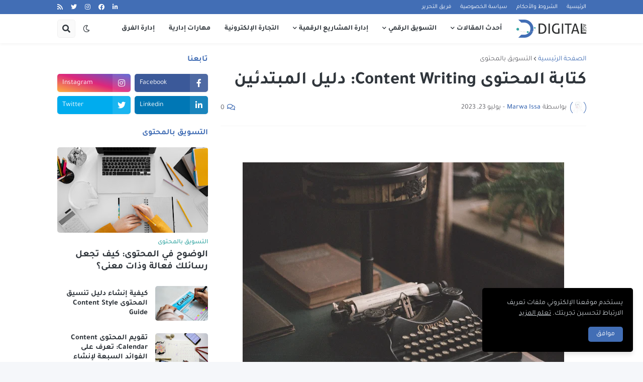

--- FILE ---
content_type: text/html; charset=UTF-8
request_url: https://www.digitalage.blog/2023/07/contentwriting-guide.html
body_size: 49643
content:
<!DOCTYPE html>
<html class='rtl' dir='rtl' lang='ar' xmlns='http://www.w3.org/1999/xhtml' xmlns:b='http://www.google.com/2005/gml/b' xmlns:data='http://www.google.com/2005/gml/data' xmlns:expr='http://www.google.com/2005/gml/expr'>
<head>
<meta content='text/html; charset=UTF-8' http-equiv='Content-Type'/>
<meta content='width=device-width, initial-scale=1, minimum-scale=1, maximum-scale=1, user-scalable=yes' name='viewport'/>
<title>كتابة المحتوى Content Writing: دليل المبتدئين</title>
<link href='//fonts.gstatic.com' rel='dns-prefetch'/>
<link href='//dnjs.cloudflare.com' rel='dns-prefetch'/>
<link href='//1.bp.blogspot.com' rel='dns-prefetch'/>
<link href='//2.bp.blogspot.com' rel='dns-prefetch'/>
<link href='//3.bp.blogspot.com' rel='dns-prefetch'/>
<link href='//4.bp.blogspot.com' rel='dns-prefetch'/>
<link href='//www.blogger.com' rel='dns-prefetch'/>
<meta content='blogger' name='generator'/>
<link href='https://www.digitalage.blog/favicon.ico' rel='icon' type='image/x-icon'/>
<meta content='#426eb5' name='theme-color'/>
<link href='https://www.digitalage.blog/2023/07/contentwriting-guide.html' rel='canonical'/>
<meta content=' أصبح مصطلح كتابة المحتوى شائعًا بشكل متزايد على مر السنين. من خلال كتابة المحتوى، يمكن للشركات بناء علاقات وثيقة مع جمهورها المستهدف، ' name='description'/>
<link href='https://blogger.googleusercontent.com/img/b/R29vZ2xl/AVvXsEgtyZrHVonQgrOcscRqBC5TVgHwrJtbksmYRlDHqL-c4lOt63kMFTCjgQ-ixWK9qeS8fTU2Y2u7ml3QAjbRtxbND6gbwSyZqT1worWaDgbfalpnRurmKdnpDGg7TUTG1BgSZWUhf0CnpHuZRwDUD3PnA51IA-CuM6JWctWOoqLX_6XHDPrVZ97kC3oqdBP5/w1600/daria-kraplak-d34DtRp1bqo-unsplash.jpg' rel='image_src'/>
<!-- Metadata for Open Graph protocol. See http://ogp.me/. -->
<meta content='ar' property='og:locale'/>
<meta content='article' property='og:type'/>
<meta content='كتابة المحتوى Content Writing: دليل المبتدئين' property='og:title'/>
<meta content='https://www.digitalage.blog/2023/07/contentwriting-guide.html' property='og:url'/>
<meta content=' أصبح مصطلح كتابة المحتوى شائعًا بشكل متزايد على مر السنين. من خلال كتابة المحتوى، يمكن للشركات بناء علاقات وثيقة مع جمهورها المستهدف، ' property='og:description'/>
<meta content='العصر الرقمي || بوابتك إلى التسويق الرقمي و إدارة المشاريع' property='og:site_name'/>
<meta content='https://blogger.googleusercontent.com/img/b/R29vZ2xl/AVvXsEgtyZrHVonQgrOcscRqBC5TVgHwrJtbksmYRlDHqL-c4lOt63kMFTCjgQ-ixWK9qeS8fTU2Y2u7ml3QAjbRtxbND6gbwSyZqT1worWaDgbfalpnRurmKdnpDGg7TUTG1BgSZWUhf0CnpHuZRwDUD3PnA51IA-CuM6JWctWOoqLX_6XHDPrVZ97kC3oqdBP5/w1600/daria-kraplak-d34DtRp1bqo-unsplash.jpg' property='og:image'/>
<meta content='https://blogger.googleusercontent.com/img/b/R29vZ2xl/AVvXsEgtyZrHVonQgrOcscRqBC5TVgHwrJtbksmYRlDHqL-c4lOt63kMFTCjgQ-ixWK9qeS8fTU2Y2u7ml3QAjbRtxbND6gbwSyZqT1worWaDgbfalpnRurmKdnpDGg7TUTG1BgSZWUhf0CnpHuZRwDUD3PnA51IA-CuM6JWctWOoqLX_6XHDPrVZ97kC3oqdBP5/w1600/daria-kraplak-d34DtRp1bqo-unsplash.jpg' name='twitter:image'/>
<meta content='summary_large_image' name='twitter:card'/>
<meta content='كتابة المحتوى Content Writing: دليل المبتدئين' name='twitter:title'/>
<meta content='https://www.digitalage.blog/2023/07/contentwriting-guide.html' name='twitter:domain'/>
<meta content=' أصبح مصطلح كتابة المحتوى شائعًا بشكل متزايد على مر السنين. من خلال كتابة المحتوى، يمكن للشركات بناء علاقات وثيقة مع جمهورها المستهدف، ' name='twitter:description'/>
<link rel="alternate" type="application/atom+xml" title="العصر الرقمي || بوابتك إلى التسويق الرقمي و إدارة المشاريع - Atom" href="https://www.digitalage.blog/feeds/posts/default" />
<link rel="alternate" type="application/rss+xml" title="العصر الرقمي || بوابتك إلى التسويق الرقمي و إدارة المشاريع - RSS" href="https://www.digitalage.blog/feeds/posts/default?alt=rss" />
<link rel="service.post" type="application/atom+xml" title="العصر الرقمي || بوابتك إلى التسويق الرقمي و إدارة المشاريع - Atom" href="https://www.blogger.com/feeds/2108841400551722401/posts/default" />

<link rel="alternate" type="application/atom+xml" title="العصر الرقمي || بوابتك إلى التسويق الرقمي و إدارة المشاريع - Atom" href="https://www.digitalage.blog/feeds/5423019318897016059/comments/default" />
<!-- Font Awesome Free 5.15.1 -->
<link href='https://cdnjs.cloudflare.com/ajax/libs/font-awesome/5.15.1/css/fontawesome.min.css' rel='stylesheet'/>
<style type="text/css">@font-face {font-family:Tajawal;font-style:normal;font-weight:400;src:url(/cf-fonts/s/tajawal/5.0.11/arabic/400/normal.woff2);unicode-range:U+0600-06FF,U+0750-077F,U+0870-088E,U+0890-0891,U+0898-08E1,U+08E3-08FF,U+200C-200E,U+2010-2011,U+204F,U+2E41,U+FB50-FDFF,U+FE70-FE74,U+FE76-FEFC;font-display:swap;}@font-face {font-family:Tajawal;font-style:normal;font-weight:400;src:url(/cf-fonts/s/tajawal/5.0.11/latin/400/normal.woff2);unicode-range:U+0000-00FF,U+0131,U+0152-0153,U+02BB-02BC,U+02C6,U+02DA,U+02DC,U+0304,U+0308,U+0329,U+2000-206F,U+2074,U+20AC,U+2122,U+2191,U+2193,U+2212,U+2215,U+FEFF,U+FFFD;font-display:swap;}@font-face {font-family:Tajawal;font-style:normal;font-weight:500;src:url(/cf-fonts/s/tajawal/5.0.11/arabic/500/normal.woff2);unicode-range:U+0600-06FF,U+0750-077F,U+0870-088E,U+0890-0891,U+0898-08E1,U+08E3-08FF,U+200C-200E,U+2010-2011,U+204F,U+2E41,U+FB50-FDFF,U+FE70-FE74,U+FE76-FEFC;font-display:swap;}@font-face {font-family:Tajawal;font-style:normal;font-weight:500;src:url(/cf-fonts/s/tajawal/5.0.11/latin/500/normal.woff2);unicode-range:U+0000-00FF,U+0131,U+0152-0153,U+02BB-02BC,U+02C6,U+02DA,U+02DC,U+0304,U+0308,U+0329,U+2000-206F,U+2074,U+20AC,U+2122,U+2191,U+2193,U+2212,U+2215,U+FEFF,U+FFFD;font-display:swap;}@font-face {font-family:Tajawal;font-style:normal;font-weight:700;src:url(/cf-fonts/s/tajawal/5.0.11/latin/700/normal.woff2);unicode-range:U+0000-00FF,U+0131,U+0152-0153,U+02BB-02BC,U+02C6,U+02DA,U+02DC,U+0304,U+0308,U+0329,U+2000-206F,U+2074,U+20AC,U+2122,U+2191,U+2193,U+2212,U+2215,U+FEFF,U+FFFD;font-display:swap;}@font-face {font-family:Tajawal;font-style:normal;font-weight:700;src:url(/cf-fonts/s/tajawal/5.0.11/arabic/700/normal.woff2);unicode-range:U+0600-06FF,U+0750-077F,U+0870-088E,U+0890-0891,U+0898-08E1,U+08E3-08FF,U+200C-200E,U+2010-2011,U+204F,U+2E41,U+FB50-FDFF,U+FE70-FE74,U+FE76-FEFC;font-display:swap;}</style>
<!-- Bing -->
<meta content='4660C3DD56418C5687B2406D5459CE16' name='msvalidate.01'/>
<script type="e4ff09e87cc71ed5bbbc1667-text/javascript">
    (function(c,l,a,r,i,t,y){
        c[a]=c[a]||function(){(c[a].q=c[a].q||[]).push(arguments)};
        t=l.createElement(r);t.async=1;t.src="https://www.clarity.ms/tag/"+i;
        y=l.getElementsByTagName(r)[0];y.parentNode.insertBefore(t,y);
    })(window, document, "clarity", "script", "bexg260k09");
</script>
<!-- yandex-->
<meta content='b7a3869f2070d0fa' name='yandex-verification'/>
<!-- Global site tag (gtag.js) - Google Analytics -->
<script async='async' src='https://www.googletagmanager.com/gtag/js?id=G-XWMJSD5B59' type="e4ff09e87cc71ed5bbbc1667-text/javascript"></script>
<script type="e4ff09e87cc71ed5bbbc1667-text/javascript">
  window.dataLayer = window.dataLayer || [];
  function gtag(){dataLayer.push(arguments);}
  gtag('js', new Date());

  gtag('config', 'G-XWMJSD5B59');
</script>
<!-- Facebook Pixel Code -->
<script type="e4ff09e87cc71ed5bbbc1667-text/javascript">
!function(f,b,e,v,n,t,s)
{if(f.fbq)return;n=f.fbq=function(){n.callMethod?
n.callMethod.apply(n,arguments):n.queue.push(arguments)};
if(!f._fbq)f._fbq=n;n.push=n;n.loaded=!0;n.version='2.0';
n.queue=[];t=b.createElement(e);t.async=!0;
t.src=v;s=b.getElementsByTagName(e)[0];
s.parentNode.insertBefore(t,s)}(window, document,'script',
'https://connect.facebook.net/en_US/fbevents.js');
fbq('init', '1474784996035758');
fbq('track', 'PageView');
</script>
<noscript><img height='1' src='https://www.facebook.com/tr?id=1474784996035758&ev=PageView& noscript=1' style='display:none' width='1'/></noscript>
<!-- End Facebook Pixel Code -->
<!-- Twitter Card -->
<meta content='https://www.digitalage.blog/' name='twitter:domain'/>
<meta content='summary_large_image' name='twitter:card'/>
<meta content=' أصبح مصطلح كتابة المحتوى شائعًا بشكل متزايد على مر السنين. من خلال كتابة المحتوى، يمكن للشركات بناء علاقات وثيقة مع جمهورها المستهدف، ' name='twitter:description'/>
<meta content='https://blogger.googleusercontent.com/img/b/R29vZ2xl/AVvXsEgtyZrHVonQgrOcscRqBC5TVgHwrJtbksmYRlDHqL-c4lOt63kMFTCjgQ-ixWK9qeS8fTU2Y2u7ml3QAjbRtxbND6gbwSyZqT1worWaDgbfalpnRurmKdnpDGg7TUTG1BgSZWUhf0CnpHuZRwDUD3PnA51IA-CuM6JWctWOoqLX_6XHDPrVZ97kC3oqdBP5/w640-h430/daria-kraplak-d34DtRp1bqo-unsplash.jpg' name='twitter:image'/>
<meta content='كتابة المحتوى Content Writing: دليل المبتدئين' name='twitter:title'/>
<meta content='Digital Age' name='twitter:site'/>
<meta content='Kotayba Bouzian' name='twitter:creator'/>
<!-- End - Twitter Card -->
<!-- Keywords -->
<meta content='كتابة المحتوى Content Writing: دليل المبتدئين, العصر الرقمي || بوابتك إلى التسويق الرقمي و إدارة المشاريع' name='keywords'/>
<!-- End kewords -->
<script async='async' data-ad-client='ca-pub-3646492324822653' src='https://pagead2.googlesyndication.com/pagead/js/adsbygoogle.js' type="e4ff09e87cc71ed5bbbc1667-text/javascript"></script>
<!--My Styles-->
<style>
.postbox{
width: auto;
background-color: #cccccb;
padding: 8px 12px;
border-right: 4px solid #35a6a3;
word-wrap: break-word;
  }
</style>
<!-- Theme CSS Style -->
<style id='page-skin-1' type='text/css'><!--
/*
-----------------------------------------------
Blogger Template Style
Name:         SuperMag
Version:      1.4.0 - Premium
Author:       Templateify
Author Url:   https://www.templateify.com/
-----------------------------------------------*/
/*-- Google Fonts --*/
@font-face{font-family:'Rubik';font-style:italic;font-weight:400;font-display:swap;src:url(https://fonts.gstatic.com/s/rubik/v11/iJWEBXyIfDnIV7nEnXO61F3f.woff2) format("woff2");unicode-range:U+0460-052F,U+1C80-1C88,U+20B4,U+2DE0-2DFF,U+A640-A69F,U+FE2E-FE2F}
@font-face{font-family:'Rubik';font-style:italic;font-weight:400;font-display:swap;src:url(https://fonts.gstatic.com/s/rubik/v11/iJWEBXyIfDnIV7nEnXq61F3f.woff2) format("woff2");unicode-range:U+0400-045F,U+0490-0491,U+04B0-04B1,U+2116}
@font-face{font-family:'Rubik';font-style:italic;font-weight:400;font-display:swap;src:url(https://fonts.gstatic.com/s/rubik/v11/iJWEBXyIfDnIV7nEnXy61F3f.woff2) format("woff2");unicode-range:U+0590-05FF,U+20AA,U+25CC,U+FB1D-FB4F}
@font-face{font-family:'Rubik';font-style:italic;font-weight:400;font-display:swap;src:url(https://fonts.gstatic.com/s/rubik/v11/iJWEBXyIfDnIV7nEnXC61F3f.woff2) format("woff2");unicode-range:U+0100-024F,U+0259,U+1E00-1EFF,U+2020,U+20A0-20AB,U+20AD-20CF,U+2113,U+2C60-2C7F,U+A720-A7FF}
@font-face{font-family:'Rubik';font-style:italic;font-weight:400;font-display:swap;src:url(https://fonts.gstatic.com/s/rubik/v11/iJWEBXyIfDnIV7nEnX661A.woff2) format("woff2");unicode-range:U+0000-00FF,U+0131,U+0152-0153,U+02BB-02BC,U+02C6,U+02DA,U+02DC,U+2000-206F,U+2074,U+20AC,U+2122,U+2191,U+2193,U+2212,U+2215,U+FEFF,U+FFFD}
@font-face{font-family:'Rubik';font-style:italic;font-weight:500;font-display:swap;src:url(https://fonts.gstatic.com/s/rubik/v11/iJWEBXyIfDnIV7nEnXO61F3f.woff2) format("woff2");unicode-range:U+0460-052F,U+1C80-1C88,U+20B4,U+2DE0-2DFF,U+A640-A69F,U+FE2E-FE2F}
@font-face{font-family:'Rubik';font-style:italic;font-weight:500;font-display:swap;src:url(https://fonts.gstatic.com/s/rubik/v11/iJWEBXyIfDnIV7nEnXq61F3f.woff2) format("woff2");unicode-range:U+0400-045F,U+0490-0491,U+04B0-04B1,U+2116}
@font-face{font-family:'Rubik';font-style:italic;font-weight:500;font-display:swap;src:url(https://fonts.gstatic.com/s/rubik/v11/iJWEBXyIfDnIV7nEnXy61F3f.woff2) format("woff2");unicode-range:U+0590-05FF,U+20AA,U+25CC,U+FB1D-FB4F}
@font-face{font-family:'Rubik';font-style:italic;font-weight:500;font-display:swap;src:url(https://fonts.gstatic.com/s/rubik/v11/iJWEBXyIfDnIV7nEnXC61F3f.woff2) format("woff2");unicode-range:U+0100-024F,U+0259,U+1E00-1EFF,U+2020,U+20A0-20AB,U+20AD-20CF,U+2113,U+2C60-2C7F,U+A720-A7FF}
@font-face{font-family:'Rubik';font-style:italic;font-weight:500;font-display:swap;src:url(https://fonts.gstatic.com/s/rubik/v11/iJWEBXyIfDnIV7nEnX661A.woff2) format("woff2");unicode-range:U+0000-00FF,U+0131,U+0152-0153,U+02BB-02BC,U+02C6,U+02DA,U+02DC,U+2000-206F,U+2074,U+20AC,U+2122,U+2191,U+2193,U+2212,U+2215,U+FEFF,U+FFFD}
@font-face{font-family:'Rubik';font-style:italic;font-weight:600;font-display:swap;src:url(https://fonts.gstatic.com/s/rubik/v11/iJWEBXyIfDnIV7nEnXO61F3f.woff2) format("woff2");unicode-range:U+0460-052F,U+1C80-1C88,U+20B4,U+2DE0-2DFF,U+A640-A69F,U+FE2E-FE2F}
@font-face{font-family:'Rubik';font-style:italic;font-weight:600;font-display:swap;src:url(https://fonts.gstatic.com/s/rubik/v11/iJWEBXyIfDnIV7nEnXq61F3f.woff2) format("woff2");unicode-range:U+0400-045F,U+0490-0491,U+04B0-04B1,U+2116}
@font-face{font-family:'Rubik';font-style:italic;font-weight:600;font-display:swap;src:url(https://fonts.gstatic.com/s/rubik/v11/iJWEBXyIfDnIV7nEnXy61F3f.woff2) format("woff2");unicode-range:U+0590-05FF,U+20AA,U+25CC,U+FB1D-FB4F}
@font-face{font-family:'Rubik';font-style:italic;font-weight:600;font-display:swap;src:url(https://fonts.gstatic.com/s/rubik/v11/iJWEBXyIfDnIV7nEnXC61F3f.woff2) format("woff2");unicode-range:U+0100-024F,U+0259,U+1E00-1EFF,U+2020,U+20A0-20AB,U+20AD-20CF,U+2113,U+2C60-2C7F,U+A720-A7FF}
@font-face{font-family:'Rubik';font-style:italic;font-weight:600;font-display:swap;src:url(https://fonts.gstatic.com/s/rubik/v11/iJWEBXyIfDnIV7nEnX661A.woff2) format("woff2");unicode-range:U+0000-00FF,U+0131,U+0152-0153,U+02BB-02BC,U+02C6,U+02DA,U+02DC,U+2000-206F,U+2074,U+20AC,U+2122,U+2191,U+2193,U+2212,U+2215,U+FEFF,U+FFFD}
@font-face{font-family:'Rubik';font-style:italic;font-weight:700;font-display:swap;src:url(https://fonts.gstatic.com/s/rubik/v11/iJWEBXyIfDnIV7nEnXO61F3f.woff2) format("woff2");unicode-range:U+0460-052F,U+1C80-1C88,U+20B4,U+2DE0-2DFF,U+A640-A69F,U+FE2E-FE2F}
@font-face{font-family:'Rubik';font-style:italic;font-weight:700;font-display:swap;src:url(https://fonts.gstatic.com/s/rubik/v11/iJWEBXyIfDnIV7nEnXq61F3f.woff2) format("woff2");unicode-range:U+0400-045F,U+0490-0491,U+04B0-04B1,U+2116}
@font-face{font-family:'Rubik';font-style:italic;font-weight:700;font-display:swap;src:url(https://fonts.gstatic.com/s/rubik/v11/iJWEBXyIfDnIV7nEnXy61F3f.woff2) format("woff2");unicode-range:U+0590-05FF,U+20AA,U+25CC,U+FB1D-FB4F}
@font-face{font-family:'Rubik';font-style:italic;font-weight:700;font-display:swap;src:url(https://fonts.gstatic.com/s/rubik/v11/iJWEBXyIfDnIV7nEnXC61F3f.woff2) format("woff2");unicode-range:U+0100-024F,U+0259,U+1E00-1EFF,U+2020,U+20A0-20AB,U+20AD-20CF,U+2113,U+2C60-2C7F,U+A720-A7FF}
@font-face{font-family:'Rubik';font-style:italic;font-weight:700;font-display:swap;src:url(https://fonts.gstatic.com/s/rubik/v11/iJWEBXyIfDnIV7nEnX661A.woff2) format("woff2");unicode-range:U+0000-00FF,U+0131,U+0152-0153,U+02BB-02BC,U+02C6,U+02DA,U+02DC,U+2000-206F,U+2074,U+20AC,U+2122,U+2191,U+2193,U+2212,U+2215,U+FEFF,U+FFFD}
@font-face{font-family:'Rubik';font-style:normal;font-weight:400;font-display:swap;src:url(https://fonts.gstatic.com/s/rubik/v11/iJWKBXyIfDnIV7nMrXyi0A.woff2) format("woff2");unicode-range:U+0460-052F,U+1C80-1C88,U+20B4,U+2DE0-2DFF,U+A640-A69F,U+FE2E-FE2F}
@font-face{font-family:'Rubik';font-style:normal;font-weight:400;font-display:swap;src:url(https://fonts.gstatic.com/s/rubik/v11/iJWKBXyIfDnIV7nFrXyi0A.woff2) format("woff2");unicode-range:U+0400-045F,U+0490-0491,U+04B0-04B1,U+2116}
@font-face{font-family:'Rubik';font-style:normal;font-weight:400;font-display:swap;src:url(https://fonts.gstatic.com/s/rubik/v11/iJWKBXyIfDnIV7nDrXyi0A.woff2) format("woff2");unicode-range:U+0590-05FF,U+20AA,U+25CC,U+FB1D-FB4F}
@font-face{font-family:'Rubik';font-style:normal;font-weight:400;font-display:swap;src:url(https://fonts.gstatic.com/s/rubik/v11/iJWKBXyIfDnIV7nPrXyi0A.woff2) format("woff2");unicode-range:U+0100-024F,U+0259,U+1E00-1EFF,U+2020,U+20A0-20AB,U+20AD-20CF,U+2113,U+2C60-2C7F,U+A720-A7FF}
@font-face{font-family:'Rubik';font-style:normal;font-weight:400;font-display:swap;src:url(https://fonts.gstatic.com/s/rubik/v11/iJWKBXyIfDnIV7nBrXw.woff2) format("woff2");unicode-range:U+0000-00FF,U+0131,U+0152-0153,U+02BB-02BC,U+02C6,U+02DA,U+02DC,U+2000-206F,U+2074,U+20AC,U+2122,U+2191,U+2193,U+2212,U+2215,U+FEFF,U+FFFD}
@font-face{font-family:'Rubik';font-style:normal;font-weight:500;font-display:swap;src:url(https://fonts.gstatic.com/s/rubik/v11/iJWKBXyIfDnIV7nMrXyi0A.woff2) format("woff2");unicode-range:U+0460-052F,U+1C80-1C88,U+20B4,U+2DE0-2DFF,U+A640-A69F,U+FE2E-FE2F}
@font-face{font-family:'Rubik';font-style:normal;font-weight:500;font-display:swap;src:url(https://fonts.gstatic.com/s/rubik/v11/iJWKBXyIfDnIV7nFrXyi0A.woff2) format("woff2");unicode-range:U+0400-045F,U+0490-0491,U+04B0-04B1,U+2116}
@font-face{font-family:'Rubik';font-style:normal;font-weight:500;font-display:swap;src:url(https://fonts.gstatic.com/s/rubik/v11/iJWKBXyIfDnIV7nDrXyi0A.woff2) format("woff2");unicode-range:U+0590-05FF,U+20AA,U+25CC,U+FB1D-FB4F}
@font-face{font-family:'Rubik';font-style:normal;font-weight:500;font-display:swap;src:url(https://fonts.gstatic.com/s/rubik/v11/iJWKBXyIfDnIV7nPrXyi0A.woff2) format("woff2");unicode-range:U+0100-024F,U+0259,U+1E00-1EFF,U+2020,U+20A0-20AB,U+20AD-20CF,U+2113,U+2C60-2C7F,U+A720-A7FF}
@font-face{font-family:'Rubik';font-style:normal;font-weight:500;font-display:swap;src:url(https://fonts.gstatic.com/s/rubik/v11/iJWKBXyIfDnIV7nBrXw.woff2) format("woff2");unicode-range:U+0000-00FF,U+0131,U+0152-0153,U+02BB-02BC,U+02C6,U+02DA,U+02DC,U+2000-206F,U+2074,U+20AC,U+2122,U+2191,U+2193,U+2212,U+2215,U+FEFF,U+FFFD}
@font-face{font-family:'Rubik';font-style:normal;font-weight:600;font-display:swap;src:url(https://fonts.gstatic.com/s/rubik/v11/iJWKBXyIfDnIV7nMrXyi0A.woff2) format("woff2");unicode-range:U+0460-052F,U+1C80-1C88,U+20B4,U+2DE0-2DFF,U+A640-A69F,U+FE2E-FE2F}
@font-face{font-family:'Rubik';font-style:normal;font-weight:600;font-display:swap;src:url(https://fonts.gstatic.com/s/rubik/v11/iJWKBXyIfDnIV7nFrXyi0A.woff2) format("woff2");unicode-range:U+0400-045F,U+0490-0491,U+04B0-04B1,U+2116}
@font-face{font-family:'Rubik';font-style:normal;font-weight:600;font-display:swap;src:url(https://fonts.gstatic.com/s/rubik/v11/iJWKBXyIfDnIV7nDrXyi0A.woff2) format("woff2");unicode-range:U+0590-05FF,U+20AA,U+25CC,U+FB1D-FB4F}
@font-face{font-family:'Rubik';font-style:normal;font-weight:600;font-display:swap;src:url(https://fonts.gstatic.com/s/rubik/v11/iJWKBXyIfDnIV7nPrXyi0A.woff2) format("woff2");unicode-range:U+0100-024F,U+0259,U+1E00-1EFF,U+2020,U+20A0-20AB,U+20AD-20CF,U+2113,U+2C60-2C7F,U+A720-A7FF}
@font-face{font-family:'Rubik';font-style:normal;font-weight:600;font-display:swap;src:url(https://fonts.gstatic.com/s/rubik/v11/iJWKBXyIfDnIV7nBrXw.woff2) format("woff2");unicode-range:U+0000-00FF,U+0131,U+0152-0153,U+02BB-02BC,U+02C6,U+02DA,U+02DC,U+2000-206F,U+2074,U+20AC,U+2122,U+2191,U+2193,U+2212,U+2215,U+FEFF,U+FFFD}
@font-face{font-family:'Rubik';font-style:normal;font-weight:700;font-display:swap;src:url(https://fonts.gstatic.com/s/rubik/v11/iJWKBXyIfDnIV7nMrXyi0A.woff2) format("woff2");unicode-range:U+0460-052F,U+1C80-1C88,U+20B4,U+2DE0-2DFF,U+A640-A69F,U+FE2E-FE2F}
@font-face{font-family:'Rubik';font-style:normal;font-weight:700;font-display:swap;src:url(https://fonts.gstatic.com/s/rubik/v11/iJWKBXyIfDnIV7nFrXyi0A.woff2) format("woff2");unicode-range:U+0400-045F,U+0490-0491,U+04B0-04B1,U+2116}
@font-face{font-family:'Rubik';font-style:normal;font-weight:700;font-display:swap;src:url(https://fonts.gstatic.com/s/rubik/v11/iJWKBXyIfDnIV7nDrXyi0A.woff2) format("woff2");unicode-range:U+0590-05FF,U+20AA,U+25CC,U+FB1D-FB4F}
@font-face{font-family:'Rubik';font-style:normal;font-weight:700;font-display:swap;src:url(https://fonts.gstatic.com/s/rubik/v11/iJWKBXyIfDnIV7nPrXyi0A.woff2) format("woff2");unicode-range:U+0100-024F,U+0259,U+1E00-1EFF,U+2020,U+20A0-20AB,U+20AD-20CF,U+2113,U+2C60-2C7F,U+A720-A7FF}
@font-face{font-family:'Rubik';font-style:normal;font-weight:700;font-display:swap;src:url(https://fonts.gstatic.com/s/rubik/v11/iJWKBXyIfDnIV7nBrXw.woff2) format("woff2");unicode-range:U+0000-00FF,U+0131,U+0152-0153,U+02BB-02BC,U+02C6,U+02DA,U+02DC,U+2000-206F,U+2074,U+20AC,U+2122,U+2191,U+2193,U+2212,U+2215,U+FEFF,U+FFFD}
/*-- Font Awesome Free 5.15.1 --*/
@font-face{font-family:"Font Awesome 5 Brands";font-display:swap;font-style:normal;font-weight:400;font-display:block;src:url(https://cdnjs.cloudflare.com/ajax/libs/font-awesome/5.15.1/webfonts/fa-brands-400.eot);src:url(https://cdnjs.cloudflare.com/ajax/libs/font-awesome/5.15.1/webfonts/fa-brands-400.eot?#iefix) format("embedded-opentype"),url(https://cdnjs.cloudflare.com/ajax/libs/font-awesome/5.15.1/webfonts/fa-brands-400.woff2) format("woff2"),url(https://cdnjs.cloudflare.com/ajax/libs/font-awesome/5.15.1/webfonts/fa-brands-400.woff) format("woff"),url(https://cdnjs.cloudflare.com/ajax/libs/font-awesome/5.15.1/webfonts/fa-brands-400.ttf) format("truetype"),url(https://cdnjs.cloudflare.com/ajax/libs/font-awesome/5.15.1/webfonts/fa-brands-400.svg#fontawesome) format("svg")}.fab{font-family:"Font Awesome 5 Brands";font-weight:400}
@font-face{font-family:"Font Awesome 5 Free";font-display:swap;font-style:normal;font-weight:400;font-display:block;src:url(https://cdnjs.cloudflare.com/ajax/libs/font-awesome/5.15.1/webfonts/fa-regular-400.eot);src:url(https://cdnjs.cloudflare.com/ajax/libs/font-awesome/5.15.1/webfonts/fa-regular-400.eot?#iefix) format("embedded-opentype"),url(https://cdnjs.cloudflare.com/ajax/libs/font-awesome/5.15.1/webfonts/fa-regular-400.woff2) format("woff2"),url(https://cdnjs.cloudflare.com/ajax/libs/font-awesome/5.15.1/webfonts/fa-regular-400.woff) format("woff"),url(https://cdnjs.cloudflare.com/ajax/libs/font-awesome/5.15.1/webfonts/fa-regular-400.ttf) format("truetype"),url(https://cdnjs.cloudflare.com/ajax/libs/font-awesome/5.15.1/webfonts/fa-regular-400.svg#fontawesome) format("svg")}.far{font-family:"Font Awesome 5 Free";font-weight:400}
@font-face{font-family:"Font Awesome 5 Free";font-display:swap;font-style:normal;font-weight:900;font-display:block;src:url(https://cdnjs.cloudflare.com/ajax/libs/font-awesome/5.15.1/webfonts/fa-solid-900.eot);src:url(https://cdnjs.cloudflare.com/ajax/libs/font-awesome/5.15.1/webfonts/fa-solid-900.eot?#iefix) format("embedded-opentype"),url(https://cdnjs.cloudflare.com/ajax/libs/font-awesome/5.15.1/webfonts/fa-solid-900.woff2) format("woff2"),url(https://cdnjs.cloudflare.com/ajax/libs/font-awesome/5.15.1/webfonts/fa-solid-900.woff) format("woff"),url(https://cdnjs.cloudflare.com/ajax/libs/font-awesome/5.15.1/webfonts/fa-solid-900.ttf) format("truetype"),url(https://cdnjs.cloudflare.com/ajax/libs/font-awesome/5.15.1/webfonts/fa-solid-900.svg#fontawesome) format("svg")}.fa,.far,.fas{font-family:"Font Awesome 5 Free"}.fa,.fas{font-weight:900}
/*-- CSS Variables --*/
html{
--body-font:'Rubik', Arial, sans-serif;
--title-font:'Rubik', Arial, sans-serif;
--meta-font:'Rubik', Arial, sans-serif;
--text-font:'Rubik', Arial, sans-serif;
--body-bg-color:#f5f7fa;
--body-bg:#f5f7fa none repeat scroll top left;
--outer-bg:#ffffff;
--main-color:#426eb5;
--main-color-20:#426eb520;
--title-color:#212429;
--title-hover-color:#35a6a3;
--meta-color:#65656a;
--tag-color:#35a6a3;
--text-color:#626267;
--excerpt-color:#65656a;
--topbar-bg:#426eb5;
--topbar-color:#ffffff;
--topbar-hover-color:#35a6a3;
--header-bg:#ffffff;
--header-color:#2F353B;
--header-hover-color:#35a6a3;
--submenu-bg:#ffffff;
--submenu-color:#2F353B;
--submenu-hover-color:#35a6a3;
--megamenu-bg:#FFFFFF;
--megamenu-color:#2F353B;
--megamenu-hover-color:#35a6a3;
--mobilemenu-bg:#ffffff;
--mobilemenu-color:#2F353B;
--mobilemenu-hover-color:#35a6a3;
--widget-title-color:#426eb5;
--post-title-color:#2F353B;
--post-title-hover-color:#426eb5;
--post-text-color:#65656A;
--footer-bg:#000000;
--footer-color:#f5f6f8;
--footer-hover-color:#426eb5;
--footer-text-color:#ced4d9;
--footerbar-bg:#000000;
--footerbar-color:#f5f6f8;
--footerbar-hover-color:#35a6a3;
--cookie-bg:#000000;
--cookie-color:#ced4d9;
--button-bg:#426eb5;
--button-color:#ffffff;
--button-hover-bg:#35a6a3;
--button-hover-color:#ffffff;
--border-color:rgba(155,155,155,0.1);
--avatar-shadow:0px 1px 4px rgba(0,0,0,0.1);
--button-shadow:0px 1px 4px rgba(0,0,0,0.05);
}
html.is-dark{
--body-bg-color:#292c31;
--body-bg:#f5f7fa none repeat scroll top left;
--outer-bg:#2b3136;
--main-color:#426eb5;
--main-color-20:#426eb520;
--title-color:#f6f7f8;
--title-hover-color:#426eb5;
--meta-color:#cfd6da;
--tag-color:#426eb5;
--text-color:#b4c1cc;
--excerpt-color:#cfd6da;
--topbar-bg:#1C2327;
--topbar-color:#f6f7f8;
--topbar-hover-color:#426eb5;
--header-bg:#242A30;
--header-color:#f6f7f8;
--header-hover-color:#426eb5;
--submenu-bg:#2b3136;
--submenu-color:#f6f7f8;
--submenu-hover-color:#426eb5;
--megamenu-bg:#2b3136;
--megamenu-color:#f6f7f8;
--megamenu-hover-color:#426eb5;
--mobilemenu-bg:#2b3136;
--mobilemenu-color:#f6f7f8;
--mobilemenu-hover-color:#426eb5;
--widget-title-color:#f6f7f8;
--post-title-color:#f6f7f8;
--post-title-hover-color:#426eb5;
--post-text-color:#b4c1cc;
--footer-bg:#242A30;
--footer-color:#f6f7f8;
--footer-hover-color:#426eb5;
--footer-text-color:#cfd6da;
--footerbar-bg:#1C2327;
--footerbar-color:#f6f7f8;
--footerbar-hover-color:#426eb5;
--cookie-bg:#1C2327;
--cookie-color:#cfd6da;
--button-bg:#426eb5;
--button-color:#ffffff;
--button-hover-bg:#35a6a3;
--button-hover-color:#ffffff;
--border-color:rgba(155,155,155,0.1);
--avatar-shadow:0px 1px 4px rgba(0,0,0,0.1);
--button-shadow:0px 1px 4px rgba(0,0,0,0.05);
}
html.rtl{
--body-font:'Tajawal',Arial,sans-serif;
--title-font:'Tajawal',Arial,sans-serif;
--meta-font:'Tajawal',Arial,sans-serif;
--text-font:'Tajawal',Arial,sans-serif;
}
/*-- Reset CSS --*/
a,abbr,acronym,address,applet,b,big,blockquote,body,caption,center,cite,code,dd,del,dfn,div,dl,dt,em,fieldset,font,form,h1,h2,h3,h4,h5,h6,html,i,iframe,img,ins,kbd,label,legend,li,object,p,pre,q,s,samp,small,span,strike,strong,sub,sup,table,tbody,td,tfoot,th,thead,tr,tt,u,ul,var{padding:0;margin:0;border:0;outline:0;vertical-align:baseline;background:0 0;text-decoration:none}dl,ul{list-style-position:inside;list-style:none}ul li{list-style:none}caption{text-align:center}img{border:none;position:relative}a,a:visited{text-decoration:none}.clearfix{clear:both}.section,.widget,.widget ul{margin:0;padding:0}a{color:var(--main-color)}a img{border:0}abbr{text-decoration:none}.CSS_LIGHTBOX{z-index:999999!important}.CSS_LIGHTBOX_ATTRIBUTION_INDEX_CONTAINER .CSS_HCONT_CHILDREN_HOLDER > .CSS_LAYOUT_COMPONENT.CSS_HCONT_CHILD:first-child > .CSS_LAYOUT_COMPONENT{opacity:0}.separator a{clear:none!important;float:none!important;margin-left:0!important;margin-right:0!important}#Navbar1,#navbar-iframe,.widget-item-control,a.quickedit,.home-link,.feed-links{display:none!important}.center{display:table;margin:0 auto;position:relative}.widget > h2,.widget > h3{display:none}.widget iframe,.widget img{max-width:100%}button,input,select,textarea{font-family:var(--body-font);-webkit-appearance:none;-moz-appearance:none;appearance:none;outline:none;border-radius:0}
/*-- Style CSS --*/
*{box-sizing:border-box;word-break:break-word;word-wrap:break-word;text-rendering:optimizeLegibility;-webkit-font-smoothing:antialiased}
html{position:relative;margin:0}
body{position:relative;background:var(--body-bg);background-color:var(--body-bg-color);font-family:var(--body-font);font-size:14px;color:var(--text-color);font-weight:400;font-style:normal;line-height:1.4em;margin:0;padding:0}
body.is-cover{background-attachment:fixed;background-size:cover;background-position:center center;background-repeat:no-repeat}
.rtl{direction:rtl}
h1,h2,h3,h4,h5,h6{font-family:var(--title-font);font-weight:600}
a,input,button{transition:all .0s ease}
#outer-wrapper{position:relative;overflow:hidden;width:100%;max-width:100%;background-color:var(--outer-bg);margin:0 auto;padding:0}
.is-boxed #outer-wrapper{width:1103px;max-width:100%;box-shadow:0 0 20px rgba(0,0,0,0.1)}
.container{position:relative}
.row-x1{width:1053px}
.flex-center{display:flex;justify-content:center}
#content-wrapper{position:relative;float:left;width:100%;overflow:hidden;padding:25px 0;margin:0;border-top:0}
.theiaStickySidebar:before,.theiaStickySidebar:after{content:'';display:table;clear:both}
#main-wrapper{position:relative;float:left;width:calc(100% - 325px);padding:0}
.is-left #main-wrapper,.rtl #main-wrapper{float:right}
#sidebar-wrapper{position:relative;float:right;width:300px;padding:0}
.is-left #sidebar-wrapper,.rtl #sidebar-wrapper{float:left}
.btn{position:relative;border:0;border-radius:5px;box-shadow:var(--button-shadow)}
.entry-image-wrap,.comments .avatar-image-container{overflow:hidden;background-color:rgba(155,155,155,0.05);z-index:5;color:transparent!important;transition:opacity .17s ease}
.entry-thumb{display:block;position:relative;width:100%;height:100%;background-size:cover;background-position:center center;background-repeat:no-repeat;z-index:1;opacity:0;transition:opacity .35s ease,filter 0s ease}
.entry-thumb.lazy-ify{opacity:1}
.entry-image-wrap:hover .entry-thumb,.entry-inner:hover .entry-image-wrap .entry-thumb{filter:brightness(1.05)}
.before-mask:before{content:'';position:absolute;left:0;right:0;bottom:0;height:70%;background-image:linear-gradient(to bottom,transparent,rgba(0,0,0,0.5));-webkit-backface-visibility:hidden;backface-visibility:hidden;z-index:2;opacity:1;margin:0;transition:opacity .25s ease}
.entry-image-wrap.is-video:after{position:absolute;display:flex;align-items:center;justify-content:center;content:'\f04b';top:50%;right:50%;background-color:rgba(0,0,0,0.5);width:40px;height:29px;font-family:'Font Awesome 5 Free';font-size:12px;color:#fff;font-weight:900;z-index:5;transform:translate(50%,-50%);margin:0;box-shadow:0 1px 3px 0 rgba(0,0,0,0.2);border-radius:6px;transition:background .17s ease}
.entry-image-wrap.is-video.c-ply:after{transform:translate(50%,-50%) scale(1.2)}
.entry-inner .entry-image-wrap.is-video:not(.c-ply):after{top:15px;right:15px;transform:translate(0%,0%)}
.rtl .entry-inner .entry-image-wrap.is-video:not(.c-ply):after{left:15px;right:unset}
.entry-image-wrap.is-video:hover:after,.entry-inner:hover .entry-image-wrap.is-video:after{background-color:#ff0000}
.entry-category{display:block;font-size:13px;color:var(--tag-color);font-weight:500;text-transform:uppercase;margin:0 0 4px}
.entry-title{color:var(--post-title-color);font-weight:600;line-height:1.3em}
.entry-title a{display:block;color:var(--post-title-color)}
.entry-title a:hover{color:var(--post-title-hover-color)}
.entry-meta{font-family:var(--meta-font);font-size:12px;color:var(--meta-color);font-weight:400;margin:0}
.entry-meta .author-name{color:var(--main-color);font-weight:500}
.excerpt{font-family:var(--text-font);line-height:1.5em}
.entry-info{position:absolute;left:0;bottom:0;width:100%;background:linear-gradient(to bottom,transparent,rgba(0,0,0,0.8));overflow:hidden;z-index:5;display:flex;flex-direction:column;padding:15px}
.entry-info .entry-title{color:#fff;text-shadow:0 1px 2px rgba(0,0,0,0.5)}
.entry-info .entry-meta{color:#ccc}
.entry-info .entry-meta .author-name{color:#ddd}
.error-msg{display:flex;align-items:center;font-size:14px;color:var(--meta-color);padding:20px 0;font-weight:400}
.error-msg b{font-weight:600}
.loader{position:relative;width:100%;height:100%;overflow:hidden;display:flex;align-items:center;justify-content:center;margin:0}
.loader:after{content:'';display:block;width:30px;height:30px;box-sizing:border-box;margin:0;border:2px solid var(--main-color);border-right-color:var(--border-color);border-radius:100%;animation:spinner .65s infinite linear;transform-origin:center}
@-webkit-keyframes spinner {
0%{-webkit-transform:rotate(0deg);transform:rotate(0deg)}
to{-webkit-transform:rotate(1turn);transform:rotate(1turn)}
}
@keyframes spinner {
0%{-webkit-transform:rotate(0deg);transform:rotate(0deg)}
to{-webkit-transform:rotate(1turn);transform:rotate(1turn)}
}
.social a:before{display:inline-block;font-family:'Font Awesome 5 Brands';font-style:normal;font-weight:400}
.social .blogger a:before{content:'\f37d'}
.social .apple a:before{content:'\f179'}
.social .amazon a:before{content:'\f270'}
.social .microsoft a:before{content:'\f3ca'}
.social .facebook a:before{content:'\f09a'}
.social .facebook-f a:before{content:'\f39e'}
.social .twitter a:before{content:'\f099'}
.social .rss a:before{content:'\f09e';font-family:'Font Awesome 5 Free';font-weight:900}
.social .youtube a:before{content:'\f167'}
.social .skype a:before{content:'\f17e'}
.social .stumbleupon a:before{content:'\f1a4'}
.social .tumblr a:before{content:'\f173'}
.social .vk a:before{content:'\f189'}
.social .stack-overflow a:before{content:'\f16c'}
.social .github a:before{content:'\f09b'}
.social .linkedin a:before{content:'\f0e1'}
.social .dribbble a:before{content:'\f17d'}
.social .soundcloud a:before{content:'\f1be'}
.social .behance a:before{content:'\f1b4'}
.social .digg a:before{content:'\f1a6'}
.social .instagram a:before{content:'\f16d'}
.social .pinterest a:before{content:'\f0d2'}
.social .pinterest-p a:before{content:'\f231'}
.social .twitch a:before{content:'\f1e8'}
.social .delicious a:before{content:'\f1a5'}
.social .codepen a:before{content:'\f1cb'}
.social .flipboard a:before{content:'\f44d'}
.social .reddit a:before{content:'\f281'}
.social .whatsapp a:before{content:'\f232'}
.social .messenger a:before{content:'\f39f'}
.social .snapchat a:before{content:'\f2ac'}
.social .telegram a:before{content:'\f3fe'}
.social .steam a:before{content:'\f3f6'}
.social .discord a:before{content:'\f392'}
.social .quora a:before{content:'\f2c4'}
.social .share a:before{content:'\f064';font-family:'Font Awesome 5 Free';font-weight:900}
.social .email a:before{content:'\f0e0';font-family:'Font Awesome 5 Free'}
.social .external-link a:before{content:'\f35d';font-family:'Font Awesome 5 Free';font-weight:900}
.social-bg .blogger a,.social-bg-hover .blogger a:hover{background-color:#ff5722}
.social-bg .apple a,.social-bg-hover .apple a:hover{background-color:#333}
.social-bg .amazon a,.social-bg-hover .amazon a:hover{background-color:#fe9800}
.social-bg .microsoft a,.social-bg-hover .microsoft a:hover{background-color:#0067B8}
.social-bg .facebook a,.social-bg .facebook-f a,.social-bg-hover .facebook a:hover,.social-bg-hover .facebook-f a:hover{background-color:#3b5999}
.social-bg .twitter a,.social-bg-hover .twitter a:hover{background-color:#00acee}
.social-bg .youtube a,.social-bg-hover .youtube a:hover{background-color:#f50000}
.social-bg .instagram a,.social-bg-hover .instagram a:hover{background:linear-gradient(15deg,#ffb13d,#dd277b,#4d5ed4)}
.social-bg .pinterest a,.social-bg .pinterest-p a,.social-bg-hover .pinterest a:hover,.social-bg-hover .pinterest-p a:hover{background-color:#ca2127}
.social-bg .dribbble a,.social-bg-hover .dribbble a:hover{background-color:#ea4c89}
.social-bg .linkedin a,.social-bg-hover .linkedin a:hover{background-color:#0077b5}
.social-bg .tumblr a,.social-bg-hover .tumblr a:hover{background-color:#365069}
.social-bg .twitch a,.social-bg-hover .twitch a:hover{background-color:#6441a5}
.social-bg .rss a,.social-bg-hover .rss a:hover{background-color:#ffc200}
.social-bg .skype a,.social-bg-hover .skype a:hover{background-color:#00aff0}
.social-bg .stumbleupon a,.social-bg-hover .stumbleupon a:hover{background-color:#eb4823}
.social-bg .vk a,.social-bg-hover .vk a:hover{background-color:#4a76a8}
.social-bg .stack-overflow a,.social-bg-hover .stack-overflow a:hover{background-color:#f48024}
.social-bg .github a,.social-bg-hover .github a:hover{background-color:#24292e}
.social-bg .soundcloud a,.social-bg-hover .soundcloud a:hover{background:linear-gradient(#ff7400,#ff3400)}
.social-bg .behance a,.social-bg-hover .behance a:hover{background-color:#191919}
.social-bg .digg a,.social-bg-hover .digg a:hover{background-color:#1b1a19}
.social-bg .delicious a,.social-bg-hover .delicious a:hover{background-color:#0076e8}
.social-bg .codepen a,.social-bg-hover .codepen a:hover{background-color:#000}
.social-bg .flipboard a,.social-bg-hover .flipboard a:hover{background-color:#f52828}
.social-bg .reddit a,.social-bg-hover .reddit a:hover{background-color:#ff4500}
.social-bg .whatsapp a,.social-bg-hover .whatsapp a:hover{background-color:#3fbb50}
.social-bg .messenger a,.social-bg-hover .messenger a:hover{background-color:#0084ff}
.social-bg .snapchat a,.social-bg-hover .snapchat a:hover{background-color:#ffe700}
.social-bg .telegram a,.social-bg-hover .telegram a:hover{background-color:#179cde}
.social-bg .steam a,.social-bg-hover .steam a:hover{background:linear-gradient(5deg,#0d89bc,#112c5b,#0d1c47)}
.social-bg .discord a,.social-bg-hover .discord a:hover{background-color:#7289da}
.social-bg .quora a,.social-bg-hover .quora a:hover{background-color:#b92b27}
.social-bg .share a,.social-bg-hover .share a:hover{background-color:var(--meta-color)}
.social-bg .email a,.social-bg-hover .email a:hover{background-color:#888}
.social-bg .external-link a,.social-bg-hover .external-link a:hover{background-color:var(--button-hover-bg)}
.social-color .blogger a,.social-color-hover .blogger a:hover{color:#ff5722}
.social-color .apple a,.social-color-hover .apple a:hover{color:#333}
.social-color .amazon a,.social-color-hover .amazon a:hover{color:#fe9800}
.social-color .microsoft a,.social-color-hover .microsoft a:hover{color:#0067B8}
.social-color .facebook a,.social-color .facebook-f a,.social-color-hover .facebook a:hover,.social-color-hover .facebook-f a:hover{color:#3b5999}
.social-color .twitter a,.social-color-hover .twitter a:hover{color:#00acee}
.social-color .youtube a,.social-color-hover .youtube a:hover{color:#f50000}
.social-color .instagram a,.social-color-hover .instagram a:hover{color:#dd277b}
.social-color .pinterest a,.social-color .pinterest-p a,.social-color-hover .pinterest a:hover,.social-color-hover .pinterest-p a:hover{color:#ca2127}
.social-color .dribbble a,.social-color-hover .dribbble a:hover{color:#ea4c89}
.social-color .linkedin a,.social-color-hover .linkedin a:hover{color:#0077b5}
.social-color .tumblr a,.social-color-hover .tumblr a:hover{color:#365069}
.social-color .twitch a,.social-color-hover .twitch a:hover{color:#6441a5}
.social-color .rss a,.social-color-hover .rss a:hover{color:#ffc200}
.social-color .skype a,.social-color-hover .skype a:hover{color:#00aff0}
.social-color .stumbleupon a,.social-color-hover .stumbleupon a:hover{color:#eb4823}
.social-color .vk a,.social-color-hover .vk a:hover{color:#4a76a8}
.social-color .stack-overflow a,.social-color-hover .stack-overflow a:hover{color:#f48024}
.social-color .github a,.social-color-hover .github a:hover{color:#24292e}
.social-color .soundcloud a,.social-color-hover .soundcloud a:hover{color:#ff7400}
.social-color .behance a,.social-color-hover .behance a:hover{color:#191919}
.social-color .digg a,.social-color-hover .digg a:hover{color:#1b1a19}
.social-color .delicious a,.social-color-hover .delicious a:hover{color:#0076e8}
.social-color .codepen a,.social-color-hover .codepen a:hover{color:#000}
.social-color .flipboard a,.social-color-hover .flipboard a:hover{color:#f52828}
.social-color .reddit a,.social-color-hover .reddit a:hover{color:#ff4500}
.social-color .whatsapp a,.social-color-hover .whatsapp a:hover{color:#3fbb50}
.social-color .messenger a,.social-color-hover .messenger a:hover{color:#0084ff}
.social-color .snapchat a,.social-color-hover .snapchat a:hover{color:#ffe700}
.social-color .telegram a,.social-color-hover .telegram a:hover{color:#179cde}
.social-color .steam a,.social-color-hover .steam a:hover{color:#112c5b}
.social-color .discord a,.social-color-hover .discord a:hover{color:#7289da}
.social-color .quora a,.social-color-hover .quora a:hover{color:#b92b27}
.social-color .share a,.social-color-hover .share a:hover{color:var(--meta-color)}
.social-color .email a,.social-color-hover .email a:hover{color:#888}
.social-color .external-link a,.social-color-hover .external-link a:hover{color:var(--button-hover-bg)}
#header-wrapper{position:relative;float:left;width:100%;z-index:50;margin:0}
.topbar-wrap{position:relative;float:left;width:100%;height:28px;background-color:var(--topbar-bg);z-index:1;margin:0}
.topbar-wrap.has-border{border-bottom:1px solid var(--border-color)}
.topbar-items{position:relative;float:left;width:100%;display:flex;flex-wrap:wrap;justify-content:space-between;margin:0}
.topbar-items .section{position:relative;height:28px;margin:0}
.topbar-items .topbar-ul{display:flex;flex-wrap:wrap}
.topbar-items .topbar-ul li{display:inline-block;height:28px;line-height:28px;margin:0 18px 0 0}
.rtl .topbar-items .topbar-ul li{margin:0 0 0 18px}
.topbar-items .topbar-ul li a{display:block;font-size:12px;color:var(--topbar-color)}
.topbar-items .topbar-ul li a:hover{color:var(--topbar-hover-color)}
.topbar-items .topbar-ul li a{font-weight:400}
.topbar-items .topbar-social .topbar-ul li{margin:0 0 0 16px}
.rtl .topbar-items .topbar-social .topbar-ul li{margin:0 16px 0 0}
.main-header,.header-inner{position:relative;float:left;width:100%;height:58px;background-color:var(--header-bg);margin:0}
.header-inner{background-color:rgba(0,0,0,0)}
.header-header{position:relative;float:left;width:100%;height:58px;background-color:var(--header-bg);margin:0;box-shadow:0 2px 6px 0 rgba(0,0,0,0.05)}
.is-boxed .header-header{float:none;width:1103px;max-width:100%;margin:0 auto;padding:0}
.header-items{position:relative;float:left;width:100%;display:flex;flex-wrap:wrap;justify-content:space-between;margin:0}
.flex-left{position:static;display:flex;margin:0}
.flex-right{position:absolute;top:0;right:0;background-color:var(--header-bg);margin:0}
.rtl .flex-right{left:0;right:unset;margin:0}
.main-logo{position:relative;float:left;height:58px;overflow:hidden;margin:0 15px 0 0}
.rtl .main-logo{margin:0 0 0 15px}
.main-logo .widget{position:relative;height:100%;display:flex;align-items:center;margin:0}
.main-logo .logo-img{display:flex;align-items:center;height:36px;overflow:hidden;margin:0}
.main-logo img{display:block;max-width:100%;max-height:100%;margin:0}
.main-logo .blog-title{display:block;font-size:20px;color:var(--header-color);font-weight:600;margin:0}
.main-logo .blog-title a{color:var(--header-color)}
.main-logo .blog-title a:hover{color:var(--header-hover-color)}
.main-logo #h1-off{position:absolute;top:-9000px;left:-9000px;display:none;visibility:hidden}
#supermag-pro-main-nav{position:static;height:58px;z-index:10}
#supermag-pro-main-nav .widget,#supermag-pro-main-nav .widget > .widget-title{display:none}
#supermag-pro-main-nav .show-menu{display:block}
#supermag-pro-main-nav ul#supermag-pro-main-nav-menu{display:flex;flex-wrap:wrap}
#supermag-pro-main-nav ul > li{position:relative;padding:0;margin:0}
#supermag-pro-main-nav-menu > li > a{position:relative;display:block;height:58px;font-size:14px;color:var(--header-color);font-weight:600;text-transform:uppercase;line-height:58px;padding:0 14px;margin:0}
#supermag-pro-main-nav-menu > li:hover > a{color:var(--header-hover-color)}
#supermag-pro-main-nav ul > li > ul,#supermag-pro-main-nav ul > li > .ul{position:absolute;float:left;left:0;top:58px;width:180px;background-color:var(--submenu-bg);z-index:99999;padding:5px 0;backface-visibility:hidden;visibility:hidden;opacity:0;box-shadow:0 5px 10px 0 rgba(0,0,0,0.05);border-radius:0}
.rtl #supermag-pro-main-nav ul > li > ul,.rtl #supermag-pro-main-nav ul > li > .ul{left:auto;right:0}
#supermag-pro-main-nav ul > li > ul > li > ul{position:absolute;top:-5px;left:100%;margin:0}
.rtl #supermag-pro-main-nav ul > li > ul > li > ul{left:unset;right:100%}
.is-dark #supermag-pro-main-nav ul > li > ul,.is-dark #supermag-pro-main-nav ul > li > .ul{box-shadow:0 5px 10px 0 rgba(0,0,0,0.1)}
#supermag-pro-main-nav-menu > li.has-sub > ul:before,#supermag-pro-main-nav-menu > li.has-sub > ul > li:first-child > ul:before,li.mega-menu > .ul:before{display:block;content:'';position:absolute;top:0;left:0;width:100%;height:6px;background:linear-gradient(to bottom,rgba(0,0,0,0.03),var(--submenu-bg));margin:0}
li.mega-menu > .ul:before{background:linear-gradient(to bottom,rgba(0,0,0,0.03),var(--megamenu-bg))}
#supermag-pro-main-nav ul > li > ul > li{display:block;float:none;position:relative}
.rtl #supermag-pro-main-nav ul > li > ul > li{float:none}
#supermag-pro-main-nav ul > li > ul > li a{position:relative;display:block;font-size:14px;color:var(--submenu-color);font-weight:400;padding:8px 14px;margin:0}
#supermag-pro-main-nav ul > li > ul > li:hover > a{color:var(--submenu-hover-color)}
#supermag-pro-main-nav ul > li.has-sub > a:after{content:'\f078';float:right;font-family:'Font Awesome 5 Free';font-size:9px;font-weight:900;margin:-1px 0 0 4px}
.rtl #supermag-pro-main-nav ul > li.has-sub > a:after{float:left;margin:-1px 4px 0 0}
#supermag-pro-main-nav ul > li > ul > li.has-sub > a:after{content:'\f054';float:right;margin:0}
.rtl #supermag-pro-main-nav ul > li > ul > li.has-sub > a:after{content:'\f053'}
#supermag-pro-main-nav ul ul,#supermag-pro-main-nav ul .ul{transition:visibility .1s ease,opacity .17s ease}
#supermag-pro-main-nav ul > li:hover > ul,#supermag-pro-main-nav ul > li:hover > .ul,#supermag-pro-main-nav ul > li > ul > li:hover > ul{visibility:visible;opacity:1;margin:0}
#supermag-pro-main-nav .mega-menu{position:static!important}
#supermag-pro-main-nav .mega-menu > .ul{width:100%;overflow:hidden;background-color:var(--megamenu-bg);display:grid;grid-template-columns:repeat(5,1fr);column-gap:20px;padding:20px}
#supermag-pro-main-nav .mega-menu > .ul.no-items{grid-template-columns:1fr}
.mega-items .mega-item{position:relative;width:100%;padding:0}
.mega-items .mega-content{position:relative;float:left;width:100%;padding:0}
.mega-content .entry-image-wrap{position:relative;display:block;width:100%;height:122px;overflow:hidden;z-index:1;margin:0 0 8px;border-radius:5px}
.mega-content .entry-image-wrap.is-video:after{transform:translate(50%,-50%) scale(.9)}
.mega-content .entry-title{font-size:14px;margin:0}
.mega-content .entry-title a{color:var(--megamenu-color)}
.mega-content .entry-title a:hover{color:var(--megamenu-hover-color)}
.mega-menu .error-msg{justify-content:center}
.mobile-menu-toggle{display:none;height:36px;font-size:18px;color:var(--header-color);align-items:center;padding:0 15px}
.mobile-menu-toggle:after{content:'\f0c9';font-family:'Font Awesome 5 Free';font-weight:900;margin:0}
.mobile-menu-toggle:hover{color:var(--header-hover-color)}
.main-toggle-wrap{position:relative;height:58px;display:flex;align-items:center;z-index:20;margin:0}
.main-toggle-style{position:relative;width:36px;height:36px;color:var(--header-color);font-size:16px;text-align:center;line-height:36px;cursor:pointer;z-index:20;padding:0;margin:0}
.darkmode-toggle{width:auto;font-size:14px;padding:0 15px}
.darkmode-toggle:after{content:'\f186';font-family:'Font Awesome 5 Free';font-weight:400;margin:0}
html.is-dark .darkmode-toggle:after{content:'\f185';font-weight:900}
.darkmode-toggle:hover{color:var(--header-hover-color)}
.show-search{background-color:rgba(155,155,155,0.05);line-height:34px;border:1px solid var(--border-color);border-radius:5px}
.show-search:hover{color:var(--header-hover-color)}
.show-search:after{content:'\f002';font-family:'Font Awesome 5 Free';font-weight:900;margin:0}
#main-search-wrap{display:none;position:absolute;top:0;left:0;width:100%;height:58px;background-color:var(--header-bg);overflow:hidden;z-index:25;padding:0}
.main-search{position:relative;float:right;width:100%;height:36px;background-color:rgba(155,155,155,0.05);overflow:hidden;display:flex;justify-content:space-between;margin:11px 0 0;border:1px solid var(--border-color);border-radius:5px;animation:showSearch .17s ease}
.rtl .main-search{float:left}
.main-search .search-form{position:relative;height:34px;background-color:rgba(0,0,0,0);flex:1;padding:0;border:0}
.main-search .search-input{position:relative;width:100%;height:34px;background-color:rgba(0,0,0,0);font-family:inherit;font-size:14px;color:var(--header-color);font-weight:400;padding:0 10px;border:0}
.main-search .search-input:focus,.main-search .search-input::placeholder{color:var(--header-color);outline:none}
.main-search .search-input::placeholder{opacity:.65}
.hide-search{position:relative;width:34px;height:34px;color:var(--header-color);font-size:16px;text-align:center;line-height:34px;cursor:pointer;z-index:20;padding:0;margin:0}
.hide-search:after{content:'\f00d';font-family:'Font Awesome 5 Free';font-weight:900;margin:0}
.hide-search:hover{color:var(--header-hover-color)}
@-webkit-keyframes showSearch {
0%{width:80%;opacity:0}
100%{width:100%;opacity:1}
}
.header-inner.is-fixed{position:fixed;top:-58px;left:0;width:100%;z-index:990;backface-visibility:hidden;visibility:hidden;opacity:0;transition:all .25s ease}
.header-inner.is-fixed.show{top:0;opacity:1;visibility:visible;margin:0}
.overlay{visibility:hidden;opacity:0;position:fixed;top:0;left:0;right:0;bottom:0;background-color:rgba(23,28,36,0.6);z-index:1000;-webkit-backdrop-filter:saturate(100%) blur(3px);-ms-backdrop-filter:saturate(100%) blur(3px);-o-backdrop-filter:saturate(100%) blur(3px);backdrop-filter:saturate(100%) blur(3px);margin:0;transition:all .25s ease}
#slide-menu{display:none;position:fixed;width:300px;height:100%;top:0;left:0;bottom:0;background-color:var(--mobilemenu-bg);overflow:hidden;z-index:1010;left:0;-webkit-transform:translateX(-100%);transform:translateX(-100%);visibility:hidden;box-shadow:3px 0 7px rgba(0,0,0,0.1);transition:all .25s ease}
.rtl #slide-menu{left:unset;right:0;-webkit-transform:translateX(100%);transform:translateX(100%)}
.nav-active #slide-menu,.rtl .nav-active #slide-menu{-webkit-transform:translateX(0);transform:translateX(0);visibility:visible}
.slide-menu-header{float:left;width:100%;height:58px;background-color:var(--header-bg);overflow:hidden;display:flex;align-items:center;justify-content:space-between;box-shadow:0 2px 4px 0 rgba(0,0,0,0.05)}
.mobile-search{position:relative;flex:1;padding:0 0 0 15px;margin:0}
.rtl .mobile-search{padding:0 15px 0 0}
.mobile-search .search-form{position:relative;width:100%;height:36px;background-color:rgba(155,155,155,0.05);overflow:hidden;display:flex;justify-content:space-between;border:1px solid var(--border-color);border-radius:5px}
.mobile-search .search-input{position:relative;width:calc(100% - 34px);height:34px;background-color:rgba(0,0,0,0);font-family:inherit;font-size:14px;color:var(--header-color);font-weight:400;padding:0 10px;border:0}
.mobile-search .search-input:focus,.mobile-search .search-input::placeholder{color:var(--header-color)}
.mobile-search .search-input::placeholder{opacity:.65}
.mobile-search .search-action{position:relative;width:34px;height:34px;background-color:rgba(0,0,0,0);font-family:inherit;font-size:12px;color:var(--header-color);font-weight:400;line-height:34px;text-align:center;cursor:pointer;padding:0;border:0;opacity:.65}
.mobile-search .search-action:before{display:block;content:'\f002';font-family:'Font Awesome 5 Free';font-weight:900}
.mobile-search .search-action:hover{opacity:1}
.mobile-toggle-wrap{position:relative;margin:0}
.hide-supermag-pro-mobile-menu{position:relative;display:block;height:36px;color:var(--header-color);font-size:16px;line-height:36px;cursor:pointer;z-index:20;padding:0 15px;margin:0}
.hide-supermag-pro-mobile-menu:before{content:'\f00d';font-family:'Font Awesome 5 Free';font-weight:900}
.hide-supermag-pro-mobile-menu:hover{color:var(--header-hover-color)}
.slide-menu-flex{position:relative;float:left;width:100%;height:calc(100% - 58px);display:flex;flex-direction:column;justify-content:space-between;overflow:hidden;overflow-y:auto;-webkit-overflow-scrolling:touch;margin:0}
.supermag-pro-mobile-menu{position:relative;float:left;width:100%;padding:15px}
.supermag-pro-mobile-menu > ul{margin:0}
.supermag-pro-mobile-menu .m-sub{display:none;padding:0}
.supermag-pro-mobile-menu ul li{position:relative;display:block;overflow:hidden;float:left;width:100%;font-size:14px;font-weight:600;margin:0;padding:0}
.supermag-pro-mobile-menu > ul li ul{overflow:hidden}
.supermag-pro-mobile-menu ul li a{color:var(--mobilemenu-color);padding:10px 0;display:block}
.supermag-pro-mobile-menu > ul > li > a{text-transform:uppercase}
.supermag-pro-mobile-menu ul li.has-sub .submenu-toggle{position:absolute;top:0;right:0;width:30px;color:var(--mobilemenu-color);text-align:right;cursor:pointer;padding:10px 0}
.supermag-pro-mobile-menu ul li.has-sub li.has-sub .submenu-toggle{padding:8px 0}
.rtl .supermag-pro-mobile-menu ul li.has-sub .submenu-toggle{text-align:left;right:auto;left:0}
.supermag-pro-mobile-menu ul li.has-sub .submenu-toggle:after{content:'\f078';font-family:'Font Awesome 5 Free';font-weight:900;float:right;font-size:12px;text-align:right;transition:all 0 ease}
.rtl .supermag-pro-mobile-menu ul li.has-sub .submenu-toggle:after{float:left}
.supermag-pro-mobile-menu ul li.has-sub.show > .submenu-toggle:after{content:'\f077'}
.supermag-pro-mobile-menu ul li a:hover,.supermag-pro-mobile-menu ul li.has-sub.show > a,.supermag-pro-mobile-menu ul li.has-sub.show > .submenu-toggle{color:var(--mobilemenu-hover-color)}
.supermag-pro-mobile-menu > ul > li > ul > li a{font-size:14px;font-weight:400;opacity:.9;padding:8px 0 8px 10px}
.rtl .supermag-pro-mobile-menu > ul > li > ul > li a{padding:8px 10px 8px 0}
.supermag-pro-mobile-menu > ul > li > ul > li > ul > li > a{padding:8px 0 8px 20px}
.rtl .supermag-pro-mobile-menu > ul > li > ul > li > ul > li > a{padding:8px 20px 8px 0}
.supermag-pro-mobile-menu ul > li > .submenu-toggle:hover{color:var(--mobilemenu-hover-color)}
.mobile-menu-footer{position:relative;float:left;width:100%;padding:20px 15px;margin:0}
.mobile-topbar-social,.mobile-topbar-menu{position:relative;float:left;width:100%;margin:10px 0 0}
.mobile-topbar-social{margin:0}
.mobile-topbar-social ul{display:flex;flex-wrap:wrap}
.mobile-topbar-social ul li{margin:0 10px 0 0}
.rtl .mobile-topbar-social ul li{margin:0 0 0 10px}
.mobile-topbar-social ul li:last-child{margin:0}
.mobile-topbar-social ul li a{display:block;width:20px;height:20px;font-size:12px;color:#fff;text-align:center;line-height:20px;padding:0}
.mobile-topbar-social ul li a:hover{opacity:.9}
.mobile-topbar-menu ul{display:flex;flex-wrap:wrap}
.mobile-topbar-menu ul li{margin:5px 18px 0 0}
.rtl .mobile-topbar-menu ul li{margin:5px 0 0 18px}
.mobile-topbar-menu ul li:last-child{margin:5px 0 0}
.mobile-topbar-menu ul li a{display:block;font-size:14px;color:var(--mobilemenu-color);font-weight:400;padding:0}
.mobile-topbar-menu ul li a:hover{color:var(--mobilemenu-hover-color)}
#header-ads-wrap{position:relative;float:left;width:100%;margin:0}
#header-ads-wrap.no-widget{display:none}
.header-ads .widget{position:relative;float:left;width:100%;text-align:center;line-height:0;margin:25px 0 0}
.header-ads .widget-content{float:left;width:100%;margin:0}
.header-ads .widget > .widget-title{display:none}
#featured-wrapper{position:relative;float:left;width:100%;margin:25px 0 0}
#featured .widget{display:none;position:relative;float:left;width:100%;padding:0 0 25px;margin:0;border-bottom:1px solid var(--border-color)}
#featured .widget.HTML,#featured .widget.PopularPosts{display:block}
#featured .widget-content{position:relative;float:left;width:100%;min-height:350px;display:flex;align-items:center;justify-content:center;margin:0}
#featured .widget-content .error-msg{padding:0}
.featured-items{position:relative;float:left;width:100%;display:flex;flex-wrap:wrap;justify-content:space-between;margin:0}
.featured-left{position:relative;width:calc(60% - 25px);margin:0}
.featured-right{position:relative;width:40%;display:flex;flex-direction:column;margin:0}
.featured-item{position:relative;float:left;width:100%;display:flex;padding:0;margin:25px 0 0}
.featured-item.item-0{flex-direction:column;margin:0}
.featured-item.item-1{margin:0}
.featured-item .entry-image-wrap{float:left;position:relative;width:140px;height:92px;overflow:hidden;display:block;z-index:5;margin:0 0 12px;border-radius:5px}
.featured-item.item-0 .entry-image-wrap{width:100%;height:260px}
.featured-item.item-0 .entry-image-wrap.is-video:after{transform:translate(50%,-50%) scale(1.2)}
.featured-right .featured-item .entry-image-wrap{margin:0 18px 0 0}
.rtl .featured-right .featured-item .entry-image-wrap{margin:0 0 0 18px}
.featured-right .featured-item .entry-image-wrap.is-video:after{transform:translate(50%,-50%) scale(.8)}
.featured-right .featured-item .entry-header{flex:1;align-self:center}
.featured-item .entry-title{font-size:17px;display:block;margin:0}
.featured-item.item-0 .entry-title{font-size:26px}
#main-wrapper #main{position:relative;float:left;width:100%;margin:0}
.is-home #main-wrapper.main-margin #main{margin-bottom:30px}
#main .Blog{position:relative;float:left;width:100%;margin:0}
.queryMessage{float:left;width:100%;color:var(--title-color);line-height:0;margin:0 0 20px}
.queryMessage .query-info,.Blog.no-posts .queryMessage{margin:0}
.queryMessage .query-info{font-size:16px;color:var(--title-color);font-weight:600;text-transform:uppercase;line-height:1;margin:0}
.queryMessage .query-label:after{content:'\f054';display:inline-block;vertical-align:middle;font-family:'Font Awesome 5 Free';font-size:12px;font-weight:900;margin:-2px 0 0 3px}
.rtl .queryMessage .query-label:after{margin:0 4px 0 0}
.queryEmpty{float:left;width:100%;font-size:14px;color:var(--meta-color);font-weight:400;text-align:center;margin:50px 0}
.blog-post{display:block;word-wrap:break-word}
.title-wrap{position:relative;float:left;width:100%;margin:0 0 20px}
.title-wrap > .title{display:block;font-family:var(--title-font);font-size:16px;color:var(--widget-title-color);font-weight:600;text-transform:uppercase;line-height:1;padding:0;margin:0}
#main-wrapper .title-wrap > .title:after{content:'\f054';display:inline-block;vertical-align:middle;font-family:'Font Awesome 5 Free';font-size:12px;font-weight:900;margin:-2px 0 0 3px}
.rtl #main-wrapper .title-wrap > .title:after{content:'\f053';margin:0 3px 0 0}
#trending,#trending .widget,#trending .widget-content{position:relative;float:left;width:100%;margin:0}
#trending .widget{display:none;margin:0 0 30px}
#trending .widget.HTML,#trending .widget.PopularPosts{display:block}
#trending .loader{height:200px}
.trending-items{position:relative;float:left;width:100%;display:grid;grid-template-columns:repeat(2,1fr);column-gap:25px;row-gap:25px;margin:0}
.trending-items .trending-item{position:relative;width:100%;display:flex;margin:0}
.trending-items .entry-image-wrap{position:relative;width:126px;height:83px;display:block;overflow:hidden;margin:0 18px 0 0;border-radius:5px}
.rtl .trending-items .entry-image-wrap{margin:0 0 0 18px}
.trending-items .entry-image-wrap.is-video:after{transform:translate(50%,-50%) scale(.7)}
.trending-count{position:absolute;display:flex;top:10px;left:10px;width:22px;height:22px;background-color:rgba(0,0,0,0.5);font-size:12px;color:#fff;font-weight:500;align-items:center;justify-content:center;z-index:2;border-radius:50%}
.rtl .trending-count{left:unset;right:10px}
.trending-items .entry-header{flex:1;align-self:center}
.trending-items .entry-title{font-size:16px;margin:0}
.home-ads,.home-ads .widget,.home-ads .widget-content{position:relative;float:left;width:100%;margin:0}
.home-ads .widget{margin:0 0 30px}
.index-post-wrap{position:relative;float:left;width:100%;margin:0}
.Blog.no-posts .index-post-wrap{display:none}
.index-post{position:relative;float:left;width:100%;display:flex;flex-wrap:wrap;padding:0 0 25px;margin:0 0 25px;border-bottom:1px solid var(--border-color)}
.index-post.post-ad-type{padding:0 0 25px!important;margin:0 0 25px!important;border-width:1px!important}
.blog-posts .index-post:last-child{margin:0}
.index-post .entry-header{display:flex;flex-direction:column;flex:1 1 280px;align-self:center;padding:0;margin:0}
.index-post .entry-image-wrap{position:relative;width:260px;height:170px;overflow:hidden;margin:0 20px 0 0;border-radius:5px}
.rtl .index-post .entry-image-wrap{margin:0 0 0 20px}
.index-post .entry-title{font-size:22px;margin:0}
.index-post .entry-excerpt{font-size:14px;color:var(--excerpt-color);margin:8px 0 0}
.index-post .entry-meta{display:flex;flex-wrap:wrap;font-size:13px;margin:10px 0 0}
.index-post .entry-author,.index-post .entry-time{display:flex}
.index-post .entry-author .by,.index-post .author-name,.index-post .entry-time .on{margin:0 4px 0 0}
.rtl .index-post .entry-author .by,.rtl .index-post .author-name,.rtl .index-post .entry-time .on{margin:0 0 0 4px}
.inline-ad-wrap{position:relative;float:left;width:100%;margin:0}
.inline-ad{position:relative;float:left;width:100%;text-align:center;line-height:1;margin:0}
.post-animated{-webkit-animation-duration:.5s;animation-duration:.5s;-webkit-animation-fill-mode:both;animation-fill-mode:both}
@keyframes fadeInUp {
from{opacity:0;transform:translate3d(0,10px,0)}
to{opacity:1;transform:translate3d(0,0,0)}
}
.post-fadeInUp{animation-name:fadeInUp}
.item-post-wrap,.is-single .item-post,.item-post-inner{position:relative;float:left;width:100%;margin:0}
.item-post .blog-entry-header{position:relative;float:left;width:100%;display:flex;flex-direction:column;padding:0 0 20px;margin:0;border-bottom:1px solid var(--border-color)}
#breadcrumb{float:left;display:flex;width:100%;font-family:var(--meta-font);font-size:14px;color:var(--meta-color);font-weight:400;line-height:1;margin:0 0 13px}
#breadcrumb a{color:var(--meta-color)}
#breadcrumb a.home,#breadcrumb a:hover{color:var(--main-color)}
#breadcrumb em:after{content:'\f054';font-family:'Font Awesome 5 Free';font-size:9px;font-weight:900;font-style:normal;vertical-align:middle;margin:0 3px}
.rtl #breadcrumb em:after{content:'\f053'}
.item-post h1.entry-title{position:relative;float:left;width:100%;font-size:35px;margin:0}
.custom-font .item-post h1.entry-title{font-weight:700}
.item-post .has-meta h1.entry-title{margin-bottom:15px}
.item-post .entry-meta{display:flex;flex-wrap:wrap;justify-content:space-between;font-size:14px;margin:0}
.item-post .entry-meta .align-left,.item-post .entry-meta .align-right{display:flex;flex-wrap:wrap;align-items:center}
.item-post .entry-author,.item-post .entry-time{display:flex;align-items:center}
.item-post .entry-author .by,.item-post .author-name,.item-post .entry-time .on{margin:0 4px 0 0}
.rtl .item-post .entry-author .by,.rtl .item-post .author-name,.rtl .item-post .entry-time .on{margin:0 0 0 4px}
.item-post .entry-meta .author-avatar-wrap{position:relative;width:32px;height:32px;background-color:var(--outer-bg);padding:2px;margin:0 7px 0 0;border:1px solid var(--main-color);border-top-color:transparent;border-bottom-color:transparent;border-radius:100%}
.rtl .item-post .entry-meta .author-avatar-wrap{margin:0 0 0 7px}
.item-post .entry-meta .author-avatar{position:relative;float:left;width:100%;height:100%;background-color:rgba(155,155,155,0.05);background-size:100%;z-index:2;margin:0;border-radius:100%;opacity:0;transition:opacity .35s ease}
.item-post .entry-meta .author-avatar.lazy-ify{opacity:1}
.item-post .entry-meta .entry-comments-link{display:none;float:right;margin:0 0 0 12px}
.item-post .entry-meta .entry-comments-link:before{color:var(--main-color)}
.rtl .item-post .entry-meta .entry-comments-link{float:left;margin:0 12px 0 0}
.item-post .entry-meta .entry-comments-link:before{display:inline-block;vertical-align:middle;content:'\f086';font-family:'Font Awesome 5 Free';font-size:14px;font-weight:400;margin:0 5px 0 0}
.rtl .item-post .entry-meta .entry-comments-link:before{margin:0 0 0 5px}
.item-post .entry-meta .entry-comments-link.show{display:block}
.entry-content-wrap{position:relative;float:left;width:100%;margin:0}
#post-body{position:relative;float:left;width:100%;font-family:var(--text-font);font-size:14px;color:var(--post-text-color);line-height:1.6em;padding:0;margin:25px 0 0}
.post-body p{margin-bottom:25px}
.post-body h1,.post-body h2,.post-body h3,.post-body h4,.post-body h5,.post-body h6{font-size:17px;color:var(--title-color);line-height:1.3em;margin:0 0 20px}
.post-body h1{font-size:26px}
.post-body h2{font-size:23px; color:#426eb5;}
.post-body h3{font-size:20px; color:#35a6a3;}
.post-body img{height:auto!important}
blockquote{position:relative;background-color:rgba(155,155,155,0.05);color:var(--title-color);font-style:normal;padding:20px;margin:0;border-left:2px solid var(--main-color);border-radius:3px}
.rtl blockquote{border-left:0;border-right:2px solid var(--main-color)}
blockquote:before{position:absolute;left:10px;top:10px;content:'\f10e';font-family:'Font Awesome 5 Free';font-size:33px;font-style:normal;font-weight:900;color:var(--title-color);line-height:1;opacity:.05;margin:0}
.rtl blockquote:before{left:unset;right:10px}
.post-body .responsive-video-wrap{position:relative;width:100%;padding:0;padding-top:56%}
.post-body .responsive-video-wrap iframe{position:absolute;top:0;left:0;width:100%;height:100%}
.post-body ul{padding:0 0 0 15px;margin:10px 0}
.rtl .post-body ul{padding:0 15px 0 0}
.post-body li{margin:5px 0;padding:0}
.post-body ul li,.post-body ol ul li{list-style:none}
.post-body ul li:before{display:inline-block;content:'\2022';margin:0 5px 0 0}
.rtl .post-body ul li:before{margin:0 0 0 5px}
.post-body ol{counter-reset:ify;padding:0 0 0 15px;margin:10px 0}
.rtl .post-body ol{padding:0 15px 0 0}
.post-body ol > li{counter-increment:ify;list-style:none}
.post-body ol > li:before{display:inline-block;content:counters(ify,'.')'.';margin:0 5px 0 0}
.rtl .post-body ol > li:before{margin:0 0 0 5px}
.post-body u{text-decoration:underline}
.post-body strike{text-decoration:line-through}
.post-body sup{vertical-align:super}
.post-body a{color:var(--main-color)}
.post-body a:hover{text-decoration:underline}
.post-body a.button{display:inline-block;height:36px;background-color:var(--button-bg);font-family:var(--body-font);font-size:14px;color:var(--button-color);font-weight:400;line-height:36px;text-align:center;text-decoration:none;cursor:pointer;padding:0 20px;margin:0 5px 5px 0}
.rtl .post-body a.button{margin:0 0 5px 5px}
.post-body a.colored-button{color:#fff}
.post-body a.button:hover{background-color:var(--button-hover-bg);color:var(--button-hover-color)}
.post-body a.colored-button:hover{background-color:var(--button-hover-bg)!important;color:var(--button-hover-color)!important}
.button:before{float:left;font-family:'Font Awesome 5 Free';font-weight:900;display:inline-block;margin:0 8px 0 0}
.rtl .button:before{float:right;margin:0 0 0 8px}
.button.preview:before{content:'\f06e'}
.button.download:before{content:'\f019'}
.button.link:before{content:'\f0c1'}
.button.cart:before{content:'\f07a'}
.button.info:before{content:'\f06a'}
.button.share:before{content:'\f1e0'}
.button.contact:before{content:'\f0e0';font-weight:400}
.alert-message{position:relative;display:block;padding:15px;border:1px solid var(--border-color);border-radius:5px}
.alert-message.alert-success{background-color:rgba(34,245,121,0.03);border:1px solid rgba(34,245,121,0.5)}
.alert-message.alert-info{background-color:rgba(55,153,220,0.03);border:1px solid rgba(55,153,220,0.5)}
.alert-message.alert-warning{background-color:rgba(185,139,61,0.03);border:1px solid rgba(185,139,61,0.5)}
.alert-message.alert-error{background-color:rgba(231,76,60,0.03);border:1px solid rgba(231,76,60,0.5)}
.alert-message:before{font-family:'Font Awesome 5 Free';font-size:16px;font-weight:900;display:inline-block;margin:0 5px 0 0}
.rtl .alert-message:before{margin:0 0 0 5px}
.alert-message.alert-success:before{content:'\f058';color:rgba(34,245,121,1)}
.alert-message.alert-info:before{content:'\f05a';color:rgba(55,153,220,1)}
.alert-message.alert-warning:before{content:'\f06a';color:rgba(185,139,61,1)}
.alert-message.alert-error:before{content:'\f057';color:rgba(231,76,60,1)}
.post-body table{width:100%;overflow-x:auto;text-align:left;margin:0;border-collapse:collapse;border:1px solid var(--border-color)}
.rtl .post-body table{text-align:right}
.post-body table td,.post-body table th{padding:7px 15px;border:1px solid var(--border-color)}
.post-body table thead th{color:var(--post-title-color);font-weight:700;vertical-align:bottom}
table.tr-caption-container,table.tr-caption-container td,table.tr-caption-container th{line-height:1;padding:0;border:0}
table.tr-caption-container td.tr-caption{font-size:13px;color:var(--meta-color);padding:6px 0 0}
.tocify-wrap{display:flex;width:100%;clear:both;margin:0}
.tocify-inner{position:relative;max-width:100%;background-color:rgba(155,155,155,0.05);display:flex;flex-direction:column;overflow:hidden;font-size:14px;color:var(--title-color);line-height:1.6em;border:1px solid var(--border-color);border-radius:5px}
a.tocify-title{position:relative;height:38px;font-size:16px;color:var(--title-color);font-weight:600;display:flex;align-items:center;justify-content:space-between;padding:0 15px;margin:0;border-radius:5px}
a.tocify-title.is-expanded{border-bottom:1px solid var(--border-color);border-radius:5px 5px 0 0}
.tocify-title-text{display:flex}
.tocify-title-text:before{content:'\f0cb';font-family:'Font Awesome 5 Free';font-size:14px;font-weight:900;margin:0 6px 0 0}
.rtl .tocify-title-text:after{margin:0 0 0 6px}
.tocify-title:after{content:'\f078';font-family:'Font Awesome 5 Free';font-size:12px;font-weight:900;margin:0 0 0 25px}
.rtl .tocify-title:after{margin:0 25px 0 0}
.tocify-title.is-expanded:after{content:'\f077'}
a.tocify-title:hover{text-decoration:none}
#tocify{display:none;padding:8px 15px;margin:0}
#tocify ol{padding:0 0 0 15px}
.rtl #tocify ol{padding:0 15px 0 0}
#tocify li{font-size:14px;margin:7px 0}
#tocify li a{color:var(--main-color)}
#tocify li a:hover{color:var(--main-color);text-decoration:underline}
.post-body .contact-form{overflow:hidden;font-family:var(--body-font)}
.contact-form .widget-title{display:none}
.contact-form .contact-form-name{width:calc(50% - 5px)}
.rtl .contact-form .contact-form-name{float:right}
.contact-form .contact-form-email{float:right;width:calc(50% - 5px)}
.rtl .contact-form .contact-form-email{float:left}
.post-body pre,pre.code-box{position:relative;display:block;background-color:#242a30;font-family:Monospace;font-size:13px;color:#f6f7f8;white-space:pre-wrap;line-height:1.4em;padding:15px;margin:0;border:0;border-radius:5px}
html.is-dark .post-body pre,html.is-dark pre.code-box{background-color:rgba(155,155,155,0.05)}
.post-body .google-auto-placed{margin:30px 0 0}
.post-footer{position:relative;float:left;width:100%;margin:0}
.entry-labels{position:relative;float:left;width:100%;display:flex;flex-wrap:wrap;margin:25px 0 0}
.entry-labels span,.entry-labels a{font-size:15px;font-weight:400;line-height:1;margin:5px 5px 0 0}
.rtl .entry-labels span,.rtl .entry-labels a{margin:5px 0 0 5px}
.entry-labels span{color:var(--title-color);font-weight:600}
.entry-labels a{color:var(--main-color);border-bottom:1px solid var(--main-color)}
.entry-labels a:hover{color:var(--title-color);border-color:var(--title-color)}
.entry-labels a:after{content:',';color:var(--meta-color)}
.entry-labels a:last-child:after{display:none}
.post-share{position:relative;float:left;width:100%;padding:0;margin:25px 0 0}
ul.supermag-pro-share-links{display:flex;flex-wrap:wrap;align-items:flex-start;margin:0}
.supermag-pro-share-links li{padding:0 5px 0 0}
.rtl .supermag-pro-share-links li{padding:0 0 0 5px}
.supermag-pro-share-links .share-icon{position:relative;display:flex;width:38px;height:36px;font-size:14px;color:var(--title-color);cursor:auto;align-items:center;justify-content:center;margin:5px 5px 0 0;border:1px solid var(--border-color);border-radius:5px}
.rtl .supermag-pro-share-links .share-icon{margin:5px 0 0 5px}
.supermag-pro-share-links .share-icon:before,.supermag-pro-share-links .share-icon:after{content:'';height:0;width:0;position:absolute;pointer-events:none;top:calc(50% - 6px);right:-12px;border:6px solid transparent;border-left-color:var(--border-color)}
.supermag-pro-share-links .share-icon:after{top:calc(50% - 5px);right:-10px;border:5px solid transparent;border-left-color:var(--outer-bg)}
.rtl .supermag-pro-share-links .share-icon:before{left:-12px;right:unset}
.rtl .supermag-pro-share-links .share-icon:after{left:-10px;right:unset}
.rtl .supermag-pro-share-links .share-icon:before,.rtl .supermag-pro-share-links .share-icon:after,.rtl .supermag-pro-share-links .share-icon i{transform:rotate3d(0,1,0,180deg)}
.supermag-pro-share-links li a{display:flex;width:38px;height:36px;font-size:16px;color:#fff;font-weight:400;cursor:pointer;align-items:center;justify-content:center;margin:5px 0 0}
.supermag-pro-share-links li.has-span a{width:auto;overflow:hidden;justify-content:space-between}
.supermag-pro-share-links li.has-span a:before{display:flex;width:36px;height:100%;background-color:rgba(255,255,255,0.1);align-items:center;justify-content:center;margin:0}
.supermag-pro-share-links li a span{display:inline-block;font-size:14px;font-weight:400;padding:0 25px}
.supermag-pro-share-links li a:hover{opacity:.9}
.supermag-pro-share-links .show-hid a{background-color:rgba(155,155,155,0.08);font-size:14px;color:rgba(155,155,155,0.8)}
.supermag-pro-share-links .show-hid a:before{content:'\f067';font-family:'Font Awesome 5 Free';font-weight:900}
.show-hidden .show-hid a:before{content:'\f068'}
.supermag-pro-share-links li.reddit,.supermag-pro-share-links li.pinterest-p,.supermag-pro-share-links li.tumblr,.supermag-pro-share-links li.telegram{display:none}
.show-hidden li.reddit,.show-hidden li.pinterest-p,.show-hidden li.tumblr,.show-hidden li.telegram{display:inline-block}
.about-author{position:relative;float:left;width:100%;padding:20px;margin:30px 0 0;border:1px solid var(--border-color);border-radius:5px}
.about-author .avatar-container{position:relative;float:left;width:60px;height:60px;background-color:rgba(155,155,155,0.05);overflow:hidden;margin:0 15px 0 0;border-radius:50%;box-shadow:var(--avatar-shadow)}
.rtl .about-author .avatar-container{float:right;margin:0 0 0 15px}
.about-author .author-avatar{float:left;width:100%;height:100%;background-size:100% 100%;background-position:0 0;background-repeat:no-repeat;overflow:hidden;opacity:0;border-radius:50%;transition:opacity .35s ease}
.about-author .author-avatar.lazy-ify{opacity:1}
.about-author .author-title{display:block;font-family:var(--title-font);font-size:18px;color:var(--title-color);font-weight:600;margin:0 0 8px}
.about-author .author-title a{color:var(--title-color)}
.about-author .author-title a:hover{color:var(--title-hover-color)}
.author-description{display:flex;flex-direction:column;flex:1 1 100px}
.author-description .author-text{display:block;font-size:14px;color:var(--text-color);font-weight:400}
.author-description .author-text br{display:none}
.author-description .author-text a{display:none;margin:0}
ul.author-links{display:flex;flex-wrap:wrap;padding:0}
.author-links li{margin:12px 13px 0 0}
.rtl .author-links li{margin:12px 0 0 13px}
.author-links li a{display:block;font-size:14px;color:var(--text-color);line-height:1;padding:0}
.author-links li a:hover{opacity:.9}
#supermag-pro-related-posts{display:none}
#related-wrap{position:relative;float:left;width:100%;padding:0;margin:30px 0 0}
#related-wrap .related-tag{display:none}
.supermag-pro-related-content{float:left;width:100%;margin:0}
.supermag-pro-related-content .loader{height:200px}
.related-posts{position:relative;display:grid;grid-template-columns:repeat(3,1fr);column-gap:25px;row-gap:25px;margin:0}
.related-posts .related-item{position:relative;width:100%;display:flex;flex-direction:column;margin:0}
.related-posts .entry-image-wrap{position:relative;width:100%;height:148px;display:block;overflow:hidden;margin:0 0 10px;border-radius:5px}
.related-posts .entry-title{font-size:17px;margin:0}
.post-nav{float:left;width:100%;display:flex;flex-wrap:wrap;justify-content:space-between;font-family:var(--meta-font);font-size:14px;font-weight:400;margin:25px 0 0}
.post-nav a{display:flex;align-items:center;color:var(--meta-color);line-height:1}
.post-nav a:hover{color:var(--main-color)}
.post-nav span{color:var(--meta-color)}
.post-nav-newer-link:before,.rtl .post-nav-older-link:after{content:'\f053';float:left;font-family:'Font Awesome 5 Free';font-size:9px;font-weight:900;margin:0 4px 0 0}
.post-nav-older-link:after,.rtl .post-nav-newer-link:before{content:'\f054';float:right;font-family:'Font Awesome 5 Free';font-size:9px;font-weight:900;margin:0 0 0 4px}
#blog-pager{float:left;width:100%;text-align:center;clear:both;padding:0;margin:25px 0 0}
.Blog.no-posts #blog-pager{display:none}
#blog-pager .load-more{display:inline-block;min-width:50%;max-width:100%;height:36px;background-color:var(--button-bg);font-size:15px;color:var(--button-color);text-align:center;font-weight:400;line-height:36px;padding:0 25px}
#blog-pager #supermag-pro-load-more-link{cursor:pointer}
#blog-pager #supermag-pro-load-more-link:before{content:'\f067';display:inline-block;font-family:'Font Awesome 5 Free';font-size:11px;font-weight:900}
#blog-pager #supermag-pro-load-more-link:hover{background-color:var(--button-hover-bg);color:var(--button-hover-color)}
#blog-pager .no-more.show{display:block;background-color:rgba(0,0,0,0);color:var(--meta-color);box-shadow:none}
#blog-pager .loading,#blog-pager .no-more{display:none}
#blog-pager .loading .loader{height:36px}
#blog-pager .loading .loader:after{width:28px;height:28px;margin:0}
.supermag-pro-blog-post-comments{display:none;float:left;width:100%;padding:0;margin:30px 0 0}
.comments-system-disqus{padding:10px 20px}
.comments-system-facebook{padding:10px 12px}
#comments,#disqus_thread{float:left;width:100%}
.supermag-pro-blog-post-comments .fb_iframe_widget_fluid_desktop,.supermag-pro-blog-post-comments .fb_iframe_widget_fluid_desktop span,.supermag-pro-blog-post-comments .fb_iframe_widget_fluid_desktop iframe{float:left;display:block!important;width:100%!important}
.fb-comments{padding:0;margin:0}
#comments{float:left;width:100%;display:block;clear:both;padding:0;margin:0}
.comments-system-facebook #comments{width:100%;margin:0}
#comments h4#comment-post-message{display:none}
.comments .comments-content{float:left;width:100%;margin:0}
.comments .comment-content{display:block;font-family:var(--text-font);font-size:14px;color:var(--text-color);line-height:1.6em;margin:13px 0 0}
.comments .comment-content > a:hover{text-decoration:underline}
.comment-thread .comment{position:relative;list-style:none;padding:20px;margin:25px 0 0;border:1px solid var(--border-color);border-radius:5px}
.comment-thread ol{padding:0;margin:0}
.toplevel-thread ol > li:first-child{margin:0}
.toplevel-thread ol > li:first-child > .comment-block{padding-top:0;margin:0;border:0}
.comment-thread ol ol .comment{background-color:rgba(155,155,155,0.02)}
.comment-thread ol ol .comment:hover{box-shadow:unset}
.comment-thread ol ol .comment:before{content:'\f3bf';position:absolute;left:-25px;top:-5px;font-family:'Font Awesome 5 Free';font-size:16px;color:var(--border-color);font-weight:700;transform:rotate(90deg);margin:0}
.rtl .comment-thread ol ol .comment:before{content:'\f3be';left:unset;right:-25px}
.comments .comment-replybox-single iframe{padding:0 0 0 45px;margin:20px 0 0}
.rtl .comments .comment-replybox-single iframe{padding:0 45px 0 0}
.comment-thread .avatar-image-container{position:absolute;top:20px;left:20px;width:35px;height:35px;overflow:hidden;border-radius:50%;box-shadow:var(--avatar-shadow)}
.rtl .comment-thread .avatar-image-container{left:auto;right:20px}
.avatar-image-container img{width:100%;height:100%}
.comments .comment-header{padding:0 0 0 45px}
.rtl .comments .comment-header{padding:0 45px 0 0}
.comments .comment-header .user{display:inline-block;font-family:var(--title-font);font-size:18px;color:var(--title-color);font-style:normal;font-weight:600;margin:0 0 4px}
.comments .comment-header .user a{color:var(--title-color)}
.comments .comment-header .user a:hover{color:var(--title-hover-color)}
.comments .comment-header .icon.user{display:none}
.comments .comment-header .icon.blog-author{display:inline-block;font-size:13px;color:var(--main-color);font-weight:400;vertical-align:top;margin:-5px 0 0 4px}
.rtl .comments .comment-header .icon.blog-author{margin:-5px 4px 0 0}
.comments .comment-header .icon.blog-author:before{content:'\f058';font-family:'Font Awesome 5 Free';font-weight:400}
.comments .comment-header .datetime{display:block;line-height:1;margin:0}
.comment-header .datetime a{font-family:var(--meta-font);font-size:11px;color:var(--meta-color);font-weight:400;padding:0}
.comments .comment-actions{display:block;margin:13px 0 0}
.comments .comment-actions a{display:inline-block;font-size:12px;color:var(--button-bg);font-weight:400;font-style:normal;line-height:1;padding:3px 6px;margin:0 13px 0 0;border:1px solid var(--button-bg);border-radius:5px;box-shadow:0 1px 4px rgba(0,0,0,0.05)}
.rtl .comments .comment-actions a{margin:0 0 0 13px}
.comments .comment-actions a:hover{background-color:var(--button-bg);color:var(--button-color)}
.item-control{display:none}
.loadmore.loaded a{display:inline-block;border-bottom:1px solid rgba(155,155,155,.51);text-decoration:none;margin-top:15px}
.comments .continue{display:none}
.comments .comment-replies{padding:0 0 0 45px}
.rtl .comments .comment-replies{padding:0 45px 0 0}
.thread-expanded .thread-count a,.loadmore{display:none}
.comments .footer{float:left;width:100%;font-size:13px;margin:0}
.comment-form{float:left;width:100%;margin:0}
html.is-dark .comment-thread iframe{opacity:.98}
p.comments-message{display:block;float:left;width:100%;font-size:14px;color:var(--meta-color);font-style:italic;padding:0;margin:0 0 15px}
#comments[data-embed='false'] p.comments-message,.no-comments p.comments-message.no-new-comments{margin:0}
.has-comments p.comments-message.no-new-comments{margin:20px 0 0}
p.comments-message > a{color:var(--main-color)}
p.comments-message > a:hover{color:var(--title-color)}
p.comments-message > em{color:#ff3f34;font-style:normal;margin:0 3px}
#comments[data-embed='false'] p.comments-message > i{color:var(--main-color);font-style:normal}
.comment-form > p{display:none}
.comment-content .responsive-video-wrap{position:relative;width:100%;padding:0;padding-top:56%}
.comment-content .responsive-video-wrap iframe{position:absolute;top:0;left:0;width:100%;height:100%}
.comments .comment-replybox-thread iframe{margin:20px 0 0}
#show-comment-form,.comments #top-continue a{float:left;width:100%;height:36px;background-color:var(--button-bg);font-size:15px;color:var(--button-color);font-weight:400;line-height:36px;text-align:center;padding:0 30px;margin:25px 0 0}
.no-comments #show-comment-form{margin:0}
.rtl #show-comment-form,.rtl .comments #top-continue a{float:right}
#show-comment-form:hover,.comments #top-continue a:hover{background-color:var(--button-hover-bg);color:var(--button-hover-color)}
.comment-form-visible #show-comment-form{display:none}
.comments .comment-replybox-thread,.no-comments .comment-form{display:none}
.comment-form-visible .comments .comment-replybox-thread,.comment-form-visible .no-comments .comment-form{display:block}
#custom-ads,#supermag-pro-post-footer-ads{position:relative;float:left;width:100%;opacity:0;visibility:hidden;padding:0;margin:0;border:0}
#before-ad,#after-ad{float:left;width:100%;margin:0}
#before-ad .widget > .widget-title,#after-ad .widget > .widget-title{display:block}
#before-ad .widget > .widget-title > h3.title,#after-ad .widget > .widget-title > h3.title{font-size:11px;color:var(--meta-color);font-weight:400;line-height:1;opacity:.9;margin:0 0 6px}
#before-ad .widget,#after-ad .widget{width:100%;margin:25px 0 0}
#before-ad .widget-content,#after-ad .widget-content{position:relative;width:100%;line-height:1}
#supermag-pro-new-before-ad #before-ad,#supermag-pro-new-after-ad #after-ad{float:none;display:block;margin:0}
#supermag-pro-new-before-ad #before-ad .widget,#supermag-pro-new-after-ad #after-ad .widget{margin:0}
#post-footer-ads{position:relative;float:left;width:100%;padding:0;margin:30px 0 0}
#post-footer-ads .widget,#post-footer-ads .widget-content{float:left;width:100%;line-height:1}
.sidebar{position:relative;float:left;width:100%;margin:0}
.sidebar > .widget{position:relative;float:left;width:100%;padding:0;margin:0 0 30px}
.sidebar > .widget:last-child{margin:0}
.sidebar .widget.no-style > .widget-title{display:none}
.sidebar .widget-content{position:relative;float:left;width:100%;margin:0}
.sidebar ul.social-icons{display:grid;grid-template-columns:repeat(2,1fr);column-gap:8px;row-gap:8px;margin:0}
.sidebar .social-icons li{display:block;margin:0}
.sidebar .social-icons li a{position:relative;display:flex;justify-content:space-between;height:36px;overflow:hidden;font-size:16px;color:#fff;text-align:center;line-height:36px;padding:0}
.sidebar .social-icons li a:before{width:36px;background-color:rgba(255,255,255,0.1);margin:0}
.sidebar .social-icons li a span{display:inline-block;font-size:14px;padding:0 10px}
.sidebar .social-icons li a:hover{opacity:.9}
.sidebar .loader{height:180px}
.sidebar-posts .post{float:left;width:100%;display:flex;padding:0;margin:25px 0 0}
.sidebar-posts .post.item-0{margin:0}
.sidebar-posts .big-post{flex-direction:column}
.sidebar-posts .entry-inner{position:relative;float:left;width:100%;height:100%;overflow:hidden;display:block;z-index:10}
.sidebar-posts .entry-image-wrap{position:relative;width:105px;height:69px;overflow:hidden;z-index:1;margin:0 15px 0 0;border-radius:5px}
.rtl .sidebar-posts .post:not(.big-post) .entry-image-wrap{margin:0 0 0 15px}
.sidebar-posts .big-post .entry-image-wrap{width:100%;height:170px;margin:0 0 10px}
.sidebar-posts .post:not(.big-post) .entry-image-wrap.is-video:after{transform:translate(50%,-50%) scale(.6)}
.sidebar-posts .post:not(.big-post) .entry-header{flex:1;align-self:center}
.sidebar-posts .entry-title{font-size:15px}
.sidebar-posts .big-post .entry-title{font-size:19px}
.cmm1-items .cmm1-item{position:relative;float:left;width:100%;margin:15px 0 0;border:1px solid var(--border-color);border-radius:5px}
.cmm1-items .cmm1-item.item-0{margin:0}
.cmm1-items .entry-inner{position:relative;float:left;width:100%;display:flex;flex-wrap:wrap;align-items:center;padding:10px 13px}
.cmm1-items .entry-image-wrap{position:relative;width:35px;height:35px;overflow:hidden;z-index:1;margin:0 13px 0 0;border-radius:50%;box-shadow:var(--avatar-shadow)}
.rtl .cmm1-items .entry-image-wrap{margin:0 0 0 13px}
.cmm1-items .entry-header{flex:1}
.cmm1-items .entry-title{font-size:15px}
.cmm1-items .entry-inner:hover .entry-title{color:var(--post-title-hover-color)}
.cmm1-items .cmm-snippet{font-size:12px;color:var(--excerpt-color);margin:4px 0 0}
.FeaturedPost .featured-post{float:left;width:100%;margin:0}
.featured-post .entry-image-wrap{position:relative;float:left;width:100%;height:170px;z-index:1;overflow:hidden;display:flex;flex-direction:column;margin:0 0 10px;border-radius:5px}
.featured-post .entry-header{float:left;width:100%;display:flex;flex-direction:column;margin:0}
.featured-post .entry-title{font-size:19px}
.sidebar .widget.FollowByEmail{overflow:hidden;padding:20px;border:1px solid var(--border-color);border-top:2px solid var(--main-color);border-radius:5px}
.sidebar .widget.FollowByEmail:before{content:'\f0e0';font-family:'Font Awesome 5 Free';position:absolute;top:0;right:0;font-size:60px;color:var(--border-color);font-weight:900;transform:rotate(45deg);margin:7px -14px 0 0}
.rtl .sidebar .widget.FollowByEmail:before{left:0;right:unset;transform:rotate(-45deg);margin:7px 0 0 -14px}
.follow-by-email-title{display:block;font-family:var(--title-font);font-size:16px;color:var(--widget-title-color);text-transform:uppercase;margin:0 0 15px}
.follow-by-email-address{width:100%;height:36px;background-color:rgba(155,155,155,0.05);font-family:inherit;font-size:14px;color:var(--text-color);padding:0 10px;margin:0 0 10px;border:1px solid var(--border-color);border-radius:5px}
.follow-by-email-address::placeholder{color:var(--text-color);opacity:.9}
.follow-by-email-address:focus{background-color:var(--outer-bg);color:var(--title-color);border-color:var(--border-color)}
.follow-by-email-submit{width:100%;height:36px;background-color:var(--button-bg);font-family:inherit;font-size:14px;color:var(--button-color);font-weight:400;cursor:pointer;padding:0 20px}
.follow-by-email-submit:hover{background-color:var(--button-hover-bg);color:var(--button-hover-color)}
.follow-by-email-text{display:block;font-size:14px;color:var(--excerpt-color);margin:0 0 15px}
.supermag-pro-widget-ready .list-style li{position:relative;display:block;font-size:14px;color:var(--title-color);font-weight:400}
.supermag-pro-widget-ready .list-style li a{display:block;color:var(--title-color);padding:5px 0}
.supermag-pro-widget-ready .list-style li a.has-count{display:flex;justify-content:space-between}
.supermag-pro-widget-ready .list-style li:first-child a{padding:0 0 5px}
.supermag-pro-widget-ready .list-style li:last-child a{padding:5px 0 0}
.supermag-pro-widget-ready .list-style li a:hover{color:var(--title-hover-color)}
.supermag-pro-widget-ready .list-style li a span{display:inline-block;font-size:12px;color:var(--meta-color);text-decoration:none;margin:1px 0 0 5px}
.rtl .supermag-pro-widget-ready .list-style li a span{margin:1px 5px 0 0}
.supermag-pro-widget-ready .text-list li{padding:5px 0}
.supermag-pro-widget-ready .text-list li:first-child{padding:0 0 5px}
.supermag-pro-widget-ready .text-list li:last-child{padding:5px 0 0}
.cloud-label ul{display:flex;flex-wrap:wrap;margin:-8px 0 0}
.cloud-label li{margin:8px 8px 0 0}
.rtl .cloud-label li{margin:8px 0 0 8px}
.cloud-label li a{display:flex;height:30px;color:var(--button-bg);font-size:14px;line-height:28px;font-weight:400;padding:0 13px;border:1px solid var(--button-bg)}
.cloud-label li a:hover{background-color:var(--button-bg);color:var(--button-color)}
.cloud-label .label-count{display:inline-block;margin:0 0 0 5px}
.rtl .cloud-label .label-count{margin:0 5px 0 0}
.search-widget .search-form{position:relative;float:left;width:100%;display:flex;argin:0}
.search-widget .search-input{display:inline-block;flex:1 1 36px;width:100%;height:36px;background-color:rgba(155,155,155,0.05);font-family:inherit;font-weight:400;font-size:14px;color:var(--text-color);padding:0 10px;margin:0;border:1px solid var(--border-color);border-radius:5px}
.search-widget .search-input::placeholder{color:var(--text-color);opacity:.9}
.search-widget .search-input:focus{outline:none;background-color:var(--outer-bg)}
.search-widget .search-action{display:inline-block;width:36px;height:36px;background-color:var(--button-bg);font-family:inherit;font-size:14px;color:var(--button-color);font-weight:400;line-height:36px;cursor:pointer;padding:0;margin:0 0 0 8px;border:0}
.rtl .search-widget .search-action{margin:0 8px 0 0}
.search-widget .search-action:before{display:block;content:'\f002';font-family:'Font Awesome 5 Free';font-weight:900}
.search-widget .search-action:hover{background-color:var(--button-hover-bg);color:var(--button-hover-color)}
.Profile ul li{float:left;width:100%;margin:20px 0 0}
.Profile ul li:first-child{margin:0}
.Profile .profile-img{float:left;width:35px;height:35px;background-color:rgba(155,155,155,0.05);overflow:hidden;color:transparent!important;margin:0 10px 0 0;border-radius:50%;box-shadow:var(--avatar-shadow)}
.rtl .Profile .profile-img{float:right;margin:0 0 0 10px}
.Profile .profile-info{display:table}
.Profile .profile-name{display:block;font-size:15px;color:var(--title-color);font-weight:600;line-height:1.4em;margin:0}
.Profile .profile-name:hover{color:var(--title-hover-color)}
.Profile .profile-link{display:block;font-size:11px;color:var(--meta-color);font-weight:400;margin:0}
.Profile .profile-link:hover{color:var(--main-color)}
.Text .widget-content{font-family:var(--text-font);font-size:14px;color:var(--excerpt-color);margin:0}
.Image .image-caption{display:block;font-size:14px;color:var(--excerpt-color);margin:5px 0 0}
.contact-form-widget form{font-family:inherit;font-weight:400}
.contact-form-name{float:left;width:100%;height:36px;background-color:rgba(155,155,155,0.05);font-family:inherit;font-size:14px;color:var(--text-color);line-height:36px;padding:5px 10px;margin:0 0 10px;border:1px solid var(--border-color);border-radius:5px}
.contact-form-email{float:left;width:100%;height:36px;background-color:rgba(155,155,155,0.05);font-family:inherit;font-size:14px;color:var(--text-color);line-height:36px;padding:5px 10px;margin:0 0 10px;border:1px solid var(--border-color);border-radius:5px}
.contact-form-email.error{border-color:var(--main-color)}
.contact-form-email-message{float:left;width:100%;background-color:rgba(155,155,155,0.05);font-family:inherit;font-size:14px;color:var(--text-color);padding:10px;margin:0 0 10px;border:1px solid var(--border-color);border-radius:5px}
.contact-form-email-message.error{border-color:var(--main-color)}
.contact-form-button-submit{float:left;width:100%;height:36px;background-color:var(--button-bg);font-family:inherit;font-size:14px;color:var(--button-color);font-weight:400;cursor:pointer;padding:0 15px;margin:0;border:0}
.contact-form-button-submit:hover{background-color:var(--button-hover-bg);color:var(--button-hover-color)}
.contact-form-widget p{margin:0}
.contact-form-widget p.contact-form-error-message-with-border,p.contact-form-success-message-with-border{float:left;width:100%;background-color:rgba(0,0,0,0);font-size:13px;color:#e74c3c;text-align:left;line-height:1;padding:0;margin:10px 0 0;border:0}
.contact-form-widget .contact-form-success-message-with-border{color:#27ae60}
.rtl .contact-form-error-message-with-border,.rtl .contact-form-success-message-with-border{text-align:right}
.contact-form-cross{cursor:pointer;margin:0 0 0 3px}
.rtl .contact-form-cross{margin:0 3px 0 0}
.contact-form-name:focus,.contact-form-email:focus,.contact-form-email-message:focus{background-color:var(--outer-bg)}
.contact-form-name::placeholder,.contact-form-email::placeholder,.contact-form-email-message::placeholder{color:var(--text-color);opacity:.9}
.Attribution a{font-size:14px;line-height:16px;display:block}
.Attribution a > svg{width:16px;height:16px;float:left;margin:0 4px 0 0}
.Attribution .copyright{font-size:12px;color:var(--meta-color);padding:0 20px;margin:3px 0 0}
#google_translate_element{position:relative;float:left;width:100%;margin:0}
.Stats .text-counter-wrapper{display:flex;font-size:20px;color:var(--meta-color);font-weight:600;text-transform:uppercase;line-height:1;margin:0}
.Stats .text-counter-wrapper:before{content:'\f201';font-family:'Font Awesome 5 Free';color:var(--main-color);font-weight:900;margin:0 4px 0 0}
.rtl .Stats .text-counter-wrapper:before{margin:0 0 0 4px}
.sidebar > .widget.ReportAbuse{display:block;padding:10px 13px;border:1px solid var(--border-color);border-radius:5px}
.ReportAbuse > h3{display:flex;float:left;width:100%;font-size:14px;font-weight:400;margin:0}
.ReportAbuse > h3:before{content:'\f071';font-family:'Font Awesome 5 Free';color:var(--title-color);font-weight:900;margin:0 4px 0 0}
.rtl .ReportAbuse > h3:before{margin:0 0 0 4px}
.ReportAbuse > h3 a:hover{text-decoration:underline}
#footer-ads-wrap{position:relative;float:left;width:100%;margin:0}
.footer-ads .widget{position:relative;float:left;width:100%;text-align:center;line-height:0;margin:0 0 25px}
.footer-ads .widget-content{float:left;width:100%;margin:0}
.footer-ads .widget > .widget-title{display:none}
#footer-wrapper{position:relative;float:left;width:100%;background-color:var(--footer-bg);color:var(--footer-text-color)}
html:not(.is-dark) #footer-wrapper.has-border{border-top:1px solid var(--border-color)}
#footer-wrapper .primary-footer{float:left;width:100%;margin:0}
.primary-footer.no-widget{display:none}
#supermag-pro-about-section{position:relative;float:left;width:100%;display:flex;flex-wrap:wrap;justify-content:space-between;padding:30px 0;margin:0}
.footer-info{display:flex;flex-direction:column;flex:1}
.footer-info h3.title{font-size:16px;color:var(--footer-color);font-weight:500;line-height:1;text-transform:uppercase;margin:0 0 10px}
#supermag-pro-about-section .Image{width:calc(100% - 325px);display:flex;flex-wrap:wrap;align-items:center;justify-content:space-between;padding:0}
#supermag-pro-about-section .footer-logo{padding:0 25px 0 0}
.rtl #supermag-pro-about-section .footer-logo{padding:0 0 0 25px}
#supermag-pro-about-section .footer-logo img{display:block;max-height:36px;margin:0}
#supermag-pro-about-section .Image .image-caption{font-size:14px;color:var(--footer-text-color);margin:0}
#supermag-pro-about-section .Image .image-caption a{color:var(--footer-color)}
#supermag-pro-about-section .Image .image-caption a:hover{color:var(--footer-hover-color)}
#supermag-pro-about-section .LinkList{width:300px;display:flex;align-items:center;justify-content:flex-end;margin:0}
.supermag-pro-about-section ul.social-icons{float:right}
.rtl .supermag-pro-about-section ul.social-icons{float:left}
.supermag-pro-about-section .social-icons li{float:left;margin:0 0 0 10px}
.rtl .supermag-pro-about-section .social-icons li{float:right;margin:0 10px 0 0}
.supermag-pro-about-section .social-icons li a{display:block;width:36px;height:36px;font-size:16px;color:#fff;text-align:center;line-height:36px}
.supermag-pro-about-section .social-icons li a:hover{color:#fff}
.footerbar{position:relative;float:left;width:100%;height:58px;background-color:var(--footerbar-bg);color:var(--footerbar-color);display:flex;align-items:center;padding:0;margin:0}
html:not(.is-dark) .footerbar.has-border{border-top:1px solid var(--border-color)}
.footerbar .container{display:flex;flex-wrap:wrap;justify-content:space-between}
.footerbar .footer-copyright{font-size:14px;font-weight:400;margin:0}
.footerbar .footer-copyright a{color:var(--footerbar-color)}
.footerbar .footer-copyright a:hover{color:var(--footerbar-hover-color)}
#footer-menu{position:relative;display:block;margin:0}
.footer-menu ul{display:flex;flex-wrap:wrap}
.footer-menu ul li a{font-size:14px;color:var(--footerbar-color);padding:0;margin:0 0 0 25px}
.rtl .footer-menu ul li a{margin:0 25px 0 0}
#footer-menu ul li a:hover{color:var(--footerbar-hover-color)}
#hidden-widgets-wrap,.hidden-widgets{display:none;visibility:hidden}
#back-top{display:none;position:fixed;bottom:20px;right:20px;width:36px;height:36px;background-color:var(--button-bg);cursor:pointer;overflow:hidden;font-size:14px;color:var(--button-color);text-align:center;line-height:36px;z-index:50;margin:0;transition:background .17s ease,color .17s ease}
.rtl #back-top{right:auto;left:20px}
#back-top:before{content:'\f077';position:relative;font-family:'Font Awesome 5 Free';font-weight:900}
#back-top:hover{background-color:var(--button-hover-bg);color:var(--button-hover-color)}
.is-error #main-wrapper{width:100%}
.is-error #sidebar-wrapper{display:none}
.errorWrap{color:var(--title-color);text-align:center;padding:60px 0}
.errorWrap h3{font-size:160px;color:var(--title-color);line-height:1;margin:0 0 25px}
.errorWrap h4{font-size:27px;color:var(--title-color);margin:0 0 25px}
.errorWrap p{color:var(--text-color);font-size:14px;margin:0 0 15px}
.errorWrap a{display:inline-block;height:34px;background-color:var(--button-bg);font-size:14px;color:var(--button-color);font-weight:500;line-height:34px;padding:0 30px;margin:15px 0 0}
.errorWrap a:hover{background-color:var(--button-hover-bg);color:var(--button-hover-color)}
.cookie-choices-info{display:none;visibility:hidden;opacity:0}
#supermag-cookie-ify{display:none;position:fixed;bottom:20px;left:20px;width:300px;background-color:var(--cookie-bg);z-index:1020;padding:20px;visibility:hidden;opacity:0;box-shadow:0 5px 10px rgba(0,0,0,0.1);border-radius:5px;transition:all .25s ease}
.rtl #supermag-cookie-ify{left:unset;right:20px}
#supermag-cookie-ify.is-visible{visibility:visible;opacity:1}
.supermag-cookie-ify-content{display:block;font-size:14px;color:var(--cookie-color);margin:0 0 15px}
.supermag-cookie-ify-content a{color:var(--cookie-color);text-decoration:underline}
.supermag-cookie-ify-content a:hover{color:var(--main-color)}
#supermag-cookie-ify-accept{display:inline-block;height:30px;background-color:var(--button-bg);font-size:14px;color:var(--button-color);font-weight:400;line-height:30px;padding:0 16px;margin:0}
#supermag-cookie-ify-accept:hover{background-color:var(--button-hover-bg);color:var(--button-hover-color)}
a.ads-here{position:relative;display:flex;align-items:center;justify-content:center;height:80px;background-color:var(--body-bg-color);font-size:13px;color:var(--meta-color);font-style:italic;margin:0;border:1px solid var(--border-color)}
.sidebar a.ads-here{height:250px}
a.ads-here:hover{color:var(--main-color)}
@media (max-width: 1103px) {
#outer-wrapper,.is-boxed #outer-wrapper,.is-boxed .main-nav-flex{width:100%;max-width:100%;margin:0}
.row-x1{width:100%;max-width:100%}
#header-wrapper .container,#header-ads-wrap > .container,#featured-wrapper > .container,#content-wrapper > .container,#footer-ads-wrap > .container,#footer-wrapper .container{padding:0 15px}
#supermag-cookie-ify{bottom:15px;left:15px;padding:15px}
.rtl #supermag-cookie-ify{left:unset;right:15px}
}
@media (max-width: 980px) {
#header-wrapper .container{padding:0}
.mobile-menu-toggle{display:flex}
.header-items{flex-wrap:nowrap}
.topbar-wrap,#supermag-pro-main-nav{display:none!important}
#slide-menu,.overlay{display:block}
.flex-right,.rtl .flex-right{position:relative;top:unset;left:unset;right:unset}
.main-toggle-wrap,#main-search-wrap{padding:0 15px}
.main-toggle-wrap{padding:0 15px 0 0}
.rtl .main-toggle-wrap{padding:0 0 0 15px}
.nav-active .overlay{visibility:visible;opacity:1}
.nav-active #back-top{opacity:0!important}
#main-wrapper,#sidebar-wrapper{width:100%}
#sidebar-wrapper{margin:25px 0 0}
#blog-pager{margin:25px 0 0}
#supermag-pro-about-section{flex-wrap:wrap;flex-direction:column}
#supermag-pro-about-section .Image{width:100%;flex-direction:column;justify-content:center;text-align:center}
#supermag-pro-about-section .footer-logo,.rtl #supermag-pro-about-section .footer-logo{padding:0 0 25px}
.footer-info{flex:none;text-align:center}
.footer-info h3.title{display:none}
#supermag-pro-about-section .LinkList{width:100%;justify-content:center;margin:15px 0 0}
.supermag-pro-about-section .social-icons li,.rtl .supermag-pro-about-section .social-icons li{margin:10px 5px 0}
.footerbar{height:auto;line-height:inherit;padding:25px 0;margin:0}
.footerbar .container{flex-direction:column;justify-content:center}
.footerbar .footer-copyright,#footer-menu{width:100%;text-align:center;margin:0}
#footer-menu{padding:10px 0 0}
.footer-menu ul{justify-content:center}
.footer-menu ul li a,.rtl .footer-menu ul li a{display:block;margin:5px 10px 0}
#back-top{right:15px}
.rtl #back-top{left:15px;right:unset}
}
@media (max-width: 680px) {
#featured .widget-content{min-height:200px}
.featured-left,.featured-right{width:100%}
.featured-item.item-0 .entry-image-wrap{height:200px;margin:0 0 15px}
.featured-item.item-0 .entry-image-wrap.is-video:after{transform:translate(50%,-50%) scale(1.1)}
.featured-item.item-0 .entry-title{font-size:22px}
.featured-item.item-1{margin:25px 0 0}
.trending-items{grid-template-columns:1fr}
.trending-item.item-0{flex-direction:column}
.trending-items .entry-image-wrap{width:140px;height:92px}
.trending-items .item-0 .entry-image-wrap{width:100%;height:200px;margin:0 0 15px}
.trending-items .entry-image-wrap.is-video:after{transform:translate(50%,-50%) scale(.8)}
.trending-items .item-0 .entry-image-wrap.is-video:after{transform:translate(50%,-50%) scale(1.1)}
.trending-items .item-0 .entry-header{flex:auto;align-self:auto}
.trending-items .entry-title{font-size:17px}
.trending-items .item-0 .entry-title{font-size:22px}
.index-post{flex-direction:column}
.index-post .entry-image-wrap{width:100%;height:200px;margin:0 0 15px}
.rtl .index-post .entry-image-wrap{margin:0 0 15px}
.index-post .entry-image-wrap.is-video:after{transform:translate(50%,-50%) scale(1.1)}
.index-post .entry-header{flex:none;padding:0}
#blog-pager .load-more{width:100%}
.item-post h1.entry-title{font-size:30px}
.related-posts{grid-template-columns:repeat(2,1fr)}
.post-body table{display:block}
.supermag-pro-share-links li.has-span a span{display:none}
.supermag-pro-share-links li.has-span a{width:38px}
.supermag-pro-share-links li.has-span a:before{width:100%;background-color:transparent}
.supermag-pro-share-links li.pinterest-p{display:inline-block}
.sidebar-posts .entry-image-wrap{width:140px;height:92px;margin:0 18px 0 0}
.rtl .sidebar-posts .entry-image-wrap{margin:0 0 0 18px}
.sidebar-posts .big-post .entry-image-wrap{height:200px;margin:0 0 15px}
.sidebar-posts .post:not(.big-post) .entry-image-wrap.is-video:after{transform:translate(50%,-50%) scale(.8)}
.sidebar-posts .post.big-post .entry-image-wrap.is-video:after{transform:translate(50%,-50%) scale(1.1)}
.sidebar-posts .entry-title{font-size:17px}
.sidebar-posts .big-post .entry-title{font-size:22px}
.cmm1-items .entry-inner{padding:15px}
.featured-post .entry-image-wrap{height:200px;margin:0 0 15px}
.featured-post .entry-image-wrap.is-video:after{transform:translate(50%,-50%) scale(1.1)}
.featured-post .entry-title{font-size:22px}
.errorWrap{padding:25px 0 45px}
.errorWrap h3{font-size:130px}
#supermag-cookie-ify,.rtl #supermag-cookie-ify{width:calc(100% - 30px);margin:0}
#supermag-cookie-ify{transform:translate(0,10px)}
#supermag-cookie-ify.is-visible{transform:translate(0,0)}
a.ads-here{height:45px}
.sidebar a.ads-here{height:200px}
}
@media (max-width: 480px) {
.item-post h1.entry-title{font-size:27px}
#post-body,.author-description .author-text,.comments .comment-content{font-size:15px}
.related-posts .entry-image-wrap{height:110px;margin:0 0 8px}
}
@media (max-width: 380px) {
.featured-item.item-0 .entry-image-wrap,.trending-items .item-0 .entry-image-wrap,.index-post .entry-image-wrap,.sidebar-posts .big-post .entry-image-wrap,.featured-post .entry-image-wrap{height:180px}
.item-post h1.entry-title{font-size:25px}
.tocify-inner{min-width:100%}
.related-posts .entry-image-wrap{height:100px}
.related-posts .entry-image-wrap.is-video:after{transform:translate(50%,-50%) scale(.8)}
.related-posts .entry-title{font-size:16px}
.sidebar a.ads-here{height:180px}
}
@media (max-width: 340px) {
.featured-item .entry-image-wrap,.trending-items .entry-image-wrap,.sidebar-posts .entry-image-wrap{width:112px;height:74px}
.featured-item.item-0 .entry-image-wrap,.trending-items .item-0 .entry-image-wrap,.index-post .entry-image-wrap,.sidebar-posts .big-post .entry-image-wrap,.featured-post .entry-image-wrap{height:160px}
.featured-item .entry-title,.trending-items .entry-title,.sidebar-posts .entry-title{font-size:16px}
.featured-item.item-0 .entry-title,.trending-items .item-0 .entry-title,.index-post .entry-title,.featured-post .entry-title,.sidebar-posts .big-post .entry-title{font-size:21px}
.related-posts .entry-image-wrap{height:80px}
#slide-menu{width:100%}
}
h2 {
color:#426eb5;
}
h3 {
color:#35a6a3;
}
--></style>
<!-- Theme Variables -->
<script type="e4ff09e87cc71ed5bbbc1667-text/javascript">
//<![CDATA[
var noThumbnail = "https://blogger.googleusercontent.com/img/b/R29vZ2xl/AVvXsEhZZPTv6pvwveG264X6otvxAD9pjDUtsbE_lqSZTf94ccb4fqLWSnZD8U1pOb9boqUL3AmUsUG_05Ka6B1FrxBTCh9iLyaOjX6IIYgKRA8TOtjPB9iG3XCXcFXFX0F5i08tehyphenhyphen0lKGGNf4/s72-c/nth-ify.png",
    fixedMenu = true,
    fixedSidebar = true,
    darkMode = false,
    userDarkMode = true,
    fbCommentsTheme = "light";
//]]>
</script>
<!-- Google Analytics -->
<script type="e4ff09e87cc71ed5bbbc1667-text/javascript">
        (function(i,s,o,g,r,a,m){i['GoogleAnalyticsObject']=r;i[r]=i[r]||function(){
        (i[r].q=i[r].q||[]).push(arguments)},i[r].l=1*new Date();a=s.createElement(o),
        m=s.getElementsByTagName(o)[0];a.async=1;a.src=g;m.parentNode.insertBefore(a,m)
        })(window,document,'script','https://www.google-analytics.com/analytics.js','ga');
        ga('create', 'UA-149590954-1', 'auto', 'blogger');
        ga('blogger.send', 'pageview');
      </script>
<!--Content Protect-->
<script type="e4ff09e87cc71ed5bbbc1667-text/javascript">

/***********************************************
* Disable Text Selection script- (c) Dynamic Drive DHTML code library (www.dynamicdrive.com)
* Please keep this notice intact
* Visit Dynamic Drive at http://www.dynamicdrive.com/ for full source code
***********************************************/

function disableSelection(target){
if (typeof target.onselectstart!="undefined") //IE route
target.onselectstart=function(){return false}
else if (typeof target.style.MozUserSelect!="undefined") //Firefox route
target.style.MozUserSelect="none"
else //All other route (ie: Opera)
target.onmousedown=function(){return false}
target.style.cursor = "default"
}

//Sample usages
//disableSelection(document.body) //Disable text selection on entire body
//disableSelection(document.getElementById("mydiv")) //Disable text selection on element with id="mydiv"

</script>
<!--Content Protect End-->
<script src="/cdn-cgi/scripts/7d0fa10a/cloudflare-static/rocket-loader.min.js" data-cf-settings="e4ff09e87cc71ed5bbbc1667-|49"></script><link href='https://www.blogger.com/dyn-css/authorization.css?targetBlogID=2108841400551722401&amp;zx=484ae9f3-acfa-412b-bbc2-cabef40a1d87' media='none' onload='if(media!=&#39;all&#39;)media=&#39;all&#39;' rel='stylesheet'/><noscript><link href='https://www.blogger.com/dyn-css/authorization.css?targetBlogID=2108841400551722401&amp;zx=484ae9f3-acfa-412b-bbc2-cabef40a1d87' rel='stylesheet'/></noscript>
<meta name='google-adsense-platform-account' content='ca-host-pub-1556223355139109'/>
<meta name='google-adsense-platform-domain' content='blogspot.com'/>

</head>
<body class='is-single is-post'>
<!-- Outer Wrapper -->
<div id='outer-wrapper'>
<!-- Header Wrapper -->
<header id='header-wrapper'>
<nav class='topbar-wrap flex-center'>
<div class='container row-x1'>
<div class='topbar-items'>
<div class='topbar-menu section' id='topbar-menu' name='Topbar Menu'><div class='widget LinkList' data-version='2' id='LinkList105'>
<ul class='topbar-ul link-list'>
<li><a href='/'>الرئيسية</a></li>
<li><a href='https://www.digitalage.blog/p/terms-and-conditions.html'>الشروط والأحكام</a></li>
<li><a href='https://www.digitalage.blog/p/privacy-policy.html'>سياسة الخصوصية</a></li>
<li><a href='https://www.digitalage.blog/p/our-team.html'>فريق التحرير</a></li>
</ul>
</div></div>
<div class='topbar-social section' id='topbar-social' name='Topbar Icons'><div class='widget LinkList' data-version='2' id='LinkList106'>
<ul class='topbar-ul social-icons social'>
<li class='linkedin link-0'><a alt='linkedin' class='linkedin' href='https://www.linkedin.com/company/digital-age-blog' rel='noopener noreferrer' target='_blank' title='linkedin'></a></li>
<li class='facebook link-1'><a alt='facebook' class='facebook' href='https://www.facebook.com/thedigitalageblog' rel='noopener noreferrer' target='_blank' title='facebook'></a></li>
<li class='instagram link-2'><a alt='instagram' class='instagram' href='https://www.instagram.com/digitalageblog/' rel='noopener noreferrer' target='_blank' title='instagram'></a></li>
<li class='twitter link-3'><a alt='twitter' class='twitter' href='https://twitter.com/digitalage_blog' rel='noopener noreferrer' target='_blank' title='twitter'></a></li>
<li class='rss link-4'><a alt='rss' class='rss' href='https://zc.vg/sf/nqXiN' rel='noopener noreferrer' target='_blank' title='rss'></a></li>
</ul>
</div></div>
</div>
</div>
</nav>
<div class='main-header'>
<div class='header-inner'>
<div class='header-header flex-center'>
<div class='container row-x1'>
<div class='header-items'>
<div class='flex-left'>
<div class='main-logo section' id='main-logo' name='Header Logo'><div class='widget Header' data-version='2' id='Header1'>
<a class='mobile-menu-toggle' href='javascript:;' role='button' title='Menu'></a>
<a class='logo-img' href='https://www.digitalage.blog/'>
<img alt='العصر الرقمي || بوابتك إلى التسويق الرقمي و إدارة المشاريع' data-height='71' data-width='273' src='https://blogger.googleusercontent.com/img/b/R29vZ2xl/AVvXsEiQVPXXgvKdAhlViQDuc95lgsIM1WIpyb6vyYhyphenhyphen8uFRz24vUloL_rPwuhIEy3k1LAd-XJshs2YCTRC5auTIEfOxdjayu5Gtau3i2qx6XzYtf2t58rBNImTIPcKwQchHp7rIJqHpFTH9DzVP/s1600/header.png' title='العصر الرقمي || بوابتك إلى التسويق الرقمي و إدارة المشاريع'/>
</a>
</div></div>
<div class='supermag-pro-main-nav section' id='supermag-pro-main-nav' name='Header Menu'><div class='widget LinkList' data-version='2' id='LinkList101'>
<ul id='supermag-pro-main-nav-menu' role='menubar'>
<li class='has-sub mega-menu'>
<a data-shortcode='{getMega} $label={recent}' href='#' role='menuitem'>أحدث المقالات</a></li>
<li><a href='#' role='menuitem'>التسويق الرقمي</a></li>
<li><a href='https://www.digitalage.blog/search/label/%D8%B3%D9%88%D8%B4%D8%A7%D9%84%20%D9%85%D9%8A%D8%AF%D9%8A%D8%A7' role='menuitem'>_وسائل التواصل الاجتماعي</a></li>
<li><a href='#' role='menuitem'>_محركات البحث</a></li>
<li><a href='https://www.digitalage.blog/search/label/%D8%A7%D9%84%D8%AA%D8%B3%D9%88%D9%8A%D9%82%20%D8%B9%D8%A8%D8%B1%20%D9%85%D8%AD%D8%B1%D9%83%D8%A7%D8%AA%20%D8%A7%D9%84%D8%A8%D8%AD%D8%AB' role='menuitem'>__التسويق عبر محركات البحث</a></li>
<li><a href='https://www.digitalage.blog/search/label/%D8%AA%D8%AD%D8%B3%D9%8A%D9%86%20%D9%85%D8%AD%D8%B1%D9%83%D8%A7%D8%AA%20%D8%A7%D9%84%D8%A8%D8%AD%D8%AB' role='menuitem'>__تحسين محركات البحث</a></li>
<li><a href='https://www.digitalage.blog/search/label/%D8%A7%D9%84%D8%AA%D8%B3%D9%88%D9%8A%D9%82%20%D8%A8%D8%A7%D9%84%D9%85%D8%AD%D8%AA%D9%88%D9%89' role='menuitem'>_التسويق بالمحتوى</a></li>
<li><a href='https://www.digitalage.blog/search/label/%D9%85%D8%B5%D8%B7%D9%84%D8%AD%D8%A7%D8%AA%20%D8%AA%D8%B3%D9%88%D9%8A%D9%82%D9%8A%D8%A9' role='menuitem'>_مصطلحات تسويقية</a></li>
<li><a href='#' role='menuitem'>إدارة المشاريع الرقمية</a></li>
<li><a href='https://www.digitalage.blog/search/label/%D8%A5%D8%AF%D8%A7%D8%B1%D8%A9%20%D8%A7%D9%84%D9%85%D8%B4%D8%A7%D8%B1%D9%8A%D8%B9' role='menuitem'>_مبادئ إدارة المشاريع</a></li>
<li><a href='#' role='menuitem'>_منهجيات إدارة المشاريع</a></li>
<li><a href='https://www.digitalage.blog/search/label/%D8%A3%D8%AF%D9%88%D8%A7%D8%AA%20%D8%A5%D8%AF%D8%A7%D8%B1%D8%A9%20%D8%A7%D9%84%D9%85%D8%B4%D8%A7%D8%B1%D9%8A%D8%B9' role='menuitem'>_أدوات إدارة المشاريع</a></li>
<li><a href='https://www.digitalage.blog/search/label/%D8%A7%D9%84%D8%AA%D8%AC%D8%A7%D8%B1%D8%A9%20%D8%A7%D9%84%D8%A5%D9%84%D9%83%D8%AA%D8%B1%D9%88%D9%86%D9%8A%D8%A9' role='menuitem'>التجارة الإلكترونية</a></li>
<li><a href='https://www.digitalage.blog/search/label/%D9%85%D9%87%D8%A7%D8%B1%D8%A7%D8%AA%20%D8%A5%D8%AF%D8%A7%D8%B1%D9%8A%D8%A9' role='menuitem'>مهارات إدارية</a></li>
<li><a href='https://www.digitalage.blog/search/label/%D8%A5%D8%AF%D8%A7%D8%B1%D8%A9%20%D8%A7%D9%84%D9%81%D8%B1%D9%82%20%D8%B9%D9%86%20%D8%A8%D8%B9%D8%AF' role='menuitem'>إدارة الفرق</a></li>
</ul>
</div></div>
</div>
<div class='flex-right'>
<div class='main-toggle-wrap'>
<a class='main-toggle-style darkmode-toggle' href='javascript:;' role='button'></a>
<a class='main-toggle-style show-search' href='javascript:;' role='button' title='البحث'></a>
</div>
</div>
<div id='main-search-wrap'>
<div class='main-search'>
<form action='https://www.digitalage.blog/search' class='search-form' role='search'>
<input autocomplete='off' class='search-input' name='q' placeholder='البحث' type='search' value=''/>
</form>
<a class='hide-search' href='javascript:;' role='button' title='البحث'></a>
</div>
</div>
</div>
</div>
</div>
</div>
</div>
</header>
<!-- Content Wrapper -->
<div class='flex-center' id='content-wrapper'>
<div class='container row-x1'>
<!-- Main Wrapper -->
<main id='main-wrapper'>
<div class='main section' id='main' name='Main Posts'><div class='widget Blog' data-version='2' id='Blog1'>
<div class='blog-posts hfeed item-post-wrap'>
<article class='blog-post hentry item-post'>
<script type='application/ld+json'>{
  "@context": "http://schema.org",
  "@type": "BlogPosting",
  "mainEntityOfPage": {
    "@type": "WebPage",
    "@id": "https://www.digitalage.blog/2023/07/contentwriting-guide.html"
  },
  "headline": "كتابة المحتوى Content Writing: دليل المبتدئين","description": "&#160; أصبح مصطلح كتابة المحتوى شائع&#1611;ا بشكل متزايد على مر السنين. من خلال كتابة المحتوى&#1548; يمكن للشركات بناء علاقات وثيقة مع جمهورها المستهدف&#1548; مما ...","datePublished": "2023-07-23T08:00:00+03:00",
  "dateModified": "2023-08-14T03:39:37+03:00","image": {
    "@type": "ImageObject","url": "https://blogger.googleusercontent.com/img/b/R29vZ2xl/AVvXsEgtyZrHVonQgrOcscRqBC5TVgHwrJtbksmYRlDHqL-c4lOt63kMFTCjgQ-ixWK9qeS8fTU2Y2u7ml3QAjbRtxbND6gbwSyZqT1worWaDgbfalpnRurmKdnpDGg7TUTG1BgSZWUhf0CnpHuZRwDUD3PnA51IA-CuM6JWctWOoqLX_6XHDPrVZ97kC3oqdBP5/w1200-h630-p-k-no-nu/daria-kraplak-d34DtRp1bqo-unsplash.jpg",
    "height": 630,
    "width": 1200},"publisher": {
    "@type": "Organization",
    "name": "Blogger",
    "logo": {
      "@type": "ImageObject",
      "url": "https://lh3.googleusercontent.com/ULB6iBuCeTVvSjjjU1A-O8e9ZpVba6uvyhtiWRti_rBAs9yMYOFBujxriJRZ-A=h60",
      "width": 206,
      "height": 60
    }
  },"author": {
    "@type": "Person",
    "name": "Marwa Issa"
  }
}</script>
<div class='item-post-inner'>
<div class='entry-header blog-entry-header has-meta'>
<nav id='breadcrumb'><a class='home' href='https://www.digitalage.blog/'>الصفحة الرئيسية</a><em class='delimiter'></em><a class='label' href='https://www.digitalage.blog/search/label/%D8%A7%D9%84%D8%AA%D8%B3%D9%88%D9%8A%D9%82%20%D8%A8%D8%A7%D9%84%D9%85%D8%AD%D8%AA%D9%88%D9%89'>التسويق بالمحتوى</a></nav>
<script type='application/ld+json'>{"@context":"http://schema.org","@type":"BreadcrumbList","itemListElement":[{"@type":"ListItem","position":1,"name":"الصفحة الرئيسية","item":"https://www.digitalage.blog/"},{"@type":"ListItem","position":2,"name":"التسويق بالمحتوى","item":"https://www.digitalage.blog/search/label/%D8%A7%D9%84%D8%AA%D8%B3%D9%88%D9%8A%D9%82%20%D8%A8%D8%A7%D9%84%D9%85%D8%AD%D8%AA%D9%88%D9%89"},{"@type":"ListItem","position":3,"name":"كتابة المحتوى Content Writing: دليل المبتدئين","item":"https://www.digitalage.blog/2023/07/contentwriting-guide.html"}]}</script>
<h1 class='entry-title'>كتابة المحتوى Content Writing: دليل المبتدئين</h1>
<div class='entry-meta'>
<div class='align-left'>
<span class='entry-author'><span class='author-avatar-wrap'><span class='author-avatar' data-image='//blogger.googleusercontent.com/img/b/R29vZ2xl/AVvXsEiOYkfLYxqrAYs6CPIghHRJ7AyJROsA9xbGzpDPLOid-q5Sl2NrdybFqWDGLW95BR2u5_Saj1zPKqXxGKdJiv7L227fmxE574qXT1uczYlsZlOAohrXhOd8SRgRZOPj09kIRWrEZY4-_hTDbXmp3a5s8slGbXrIdKONVh7AJg2O3PM/w72-h72-p-k-no-nu/mmarwa%20pic.jpg'></span></span>
<span class='by'>بواسطة</span><span class='author-name'>Marwa Issa </span></span>
<span class='entry-time'><span class='on'>-</span><time class='published' datetime='2023-07-23T08:00:00+03:00'>يوليو 23, 2023</time></span>
</div>
<div class='align-right'>
<span class='entry-comments-link'>0</span>
</div>
</div>
</div>
<div class='entry-content-wrap'>
<div class='post-body entry-content' id='post-body'>
<p dir="rtl" style="text-align: right;">&nbsp;</p><div class="separator" dir="rtl" style="clear: both; text-align: center;"><a href="https://blogger.googleusercontent.com/img/b/R29vZ2xl/AVvXsEgtyZrHVonQgrOcscRqBC5TVgHwrJtbksmYRlDHqL-c4lOt63kMFTCjgQ-ixWK9qeS8fTU2Y2u7ml3QAjbRtxbND6gbwSyZqT1worWaDgbfalpnRurmKdnpDGg7TUTG1BgSZWUhf0CnpHuZRwDUD3PnA51IA-CuM6JWctWOoqLX_6XHDPrVZ97kC3oqdBP5/s2863/daria-kraplak-d34DtRp1bqo-unsplash.jpg" style="margin-left: 1em; margin-right: 1em;"><img alt="كتابة المحتوى" border="0" data-original-height="1920" data-original-width="2863" height="430" loading="lazy" src="https://blogger.googleusercontent.com/img/b/R29vZ2xl/AVvXsEgtyZrHVonQgrOcscRqBC5TVgHwrJtbksmYRlDHqL-c4lOt63kMFTCjgQ-ixWK9qeS8fTU2Y2u7ml3QAjbRtxbND6gbwSyZqT1worWaDgbfalpnRurmKdnpDGg7TUTG1BgSZWUhf0CnpHuZRwDUD3PnA51IA-CuM6JWctWOoqLX_6XHDPrVZ97kC3oqdBP5/w640-h430-rw/daria-kraplak-d34DtRp1bqo-unsplash.jpg" title="content writing" width="640" /></a></div><p dir="rtl" style="text-align: right;"></p><p dir="rtl" style="text-align: right;">أصبح مصطلح كتابة المحتوى شائع&#1611;ا بشكل متزايد على مر السنين. من خلال كتابة المحتوى&#1548; يمكن للشركات بناء علاقات وثيقة مع جمهورها المستهدف&#1548; مما يمهد الطريق لولاء العملاء ومشاركة العلامة التجارية.</p><p dir="rtl" style="text-align: right;">غالب&#1611;ا ما تشكل كتابة المحتوى أسس كل استراتيجية تسويق رقمية&#1548; حيث أن المحتوى المكتوب ضروري لكل شيء بدء&#1611;ا من التدوين واستراتيجيات <a href="https://www.digitalage.blog/2019/10/what-is-seo.html" target="_blank">تحسين محركات البحث</a> إلى البريد الإلكتروني والترويج عبر وسائل التواصل الاجتماعي.</p><p dir="rtl" style="text-align: right;">إذا كنت تعتقد أنه يمكنك شرح أي موضوع أو فكرة بطريقة إبداعية وفعالة وذكية&#1548; فإليك دليل خطوة بخطوة حول كيفية أن تصبح كاتب محتوى.</p><p dir="rtl" style="text-align: right;"><b>{tocify} $title={ محتويات المقال }</b></p><p dir="rtl" style="text-align: right;"><br /></p><h2 dir="rtl" style="text-align: right;">كتابة المحتوى</h2><p dir="rtl" style="text-align: right;">كتابة المحتوى هي عملية إنشاء ونشر محتوى مكتوب لمجموعة متنوعة من الأغراض&#1548; بما في ذلك التسويق والتعليم والترفيه. يجب أن يكون مؤلفو المحتوى قادرين على البحث في الموضوعات&#1548; والكتابة بأسلوب واضح وجذاب&#1548; وتحرير أعمالهم بحث&#1611;ا عن الأخطاء النحوية والإملائية.&nbsp;</p><p dir="rtl" style="text-align: right;">وعادة&#1611; ما يكون ذلك لأغراض <a href="https://www.digitalage.blog/2019/10/digitalmarketingfundamentals.html" target="_blank">التسويق الرقمي</a> بهدف حل مشكلة لجمهور معين. من خلال حل تحديات الجمهور&#1548; فإنك تخلق قيمة وأهمية للجمهور المستهدف وبالتالي بناء الثقة&#1563; ضرورة في بناء علامة تجارية.</p><p dir="rtl" style="text-align: right;"><br /></p><h3 dir="rtl" style="text-align: right;">ما هو المحتوى&#1567;</h3><p dir="rtl" style="text-align: right;">المحتوى هو أي معلومات تقوم بتثقيف أو إعلام أو تسلي أو تحفيز أو إلهام أو إقناع أو حث مجموعة معينة من الناس.</p><p dir="rtl" style="text-align: right;"><br /></p><h2 dir="rtl" style="text-align: right;">أنواع كتابة المحتوى</h2><p dir="rtl" style="text-align: right;">هناك أنواع مختلفة من المواد التي ستحتاج إلى كتابتها. وستعتمد أنواع كتابة المحتوى التي تختارها على تفضيلات جمهورك&#1548; والمراحل في مسار القمع التسويقي&#1548; والأنظمة الأساسية التي تستهدفها للترويج.</p><h3 dir="rtl" style="text-align: right;">كتابة الإعلانات Copywriting</h3><p dir="rtl" style="text-align: right;">كتابة الإعلان هو جوهر بناء موقع الويب ونسخة الإعلان. بدون كتابة الإعلانات&#1548; يمكن أن يكون المحتوى الإعلامي الخاص بك غير مقنع. الهدف من كتابة الإعلانات هو بيع منتجك للعملاء الحاليين والمحتملين. يتضمن هذا النوع من كتابة المحتوى أشياء مثل كتابة:</p><p dir="rtl" style="text-align: right;"></p><ul dir="rtl" style="text-align: right;"><li>نسخة الموقع</li><li>وصف المنتج</li><li>ضمانات المبيعات</li><li>الإعلانات</li><li>تصريحات صحفية</li><li>اعلانات مطبوعة</li><li>الرسوم البيانية</li></ul><p dir="rtl" style="text-align: right;"></p><p dir="rtl" style="text-align: right;">هذا هو نوع كتابة المحتوى الذي لا يفكر فيه الأشخاص كثير&#1611;ا أو يقضون وقت&#1611;ا طويلا&#1611; في كتابته. ومع ذلك&#1548; هذا جزء مهم من لغز تسويق المحتوى! يجب عليك <a href="https://www.digitalage.blog/2023/06/copywriting-formulas.html" target="_blank">كتابة صيغ إعلانية</a> بشكل استراتيجي مع فهم أن هذه الأنواع من المقالات المكتوبة هي أساس علامتك التجارية ... وغالب&#1611;ا ما تكون أول شيء يقرأه عملاؤك المحتملون.</p><p dir="rtl" style="text-align: right;"><br /></p><h3 dir="rtl" style="text-align: right;">كتابة المحتوى المتوافق مع محركات البحث SEO</h3><p dir="rtl" style="text-align: right;">أحد أكثر أنواع كتابة المحتوى شيوع&#1611;ا هو كتابة محتوى لتحسين محركات البحث. كجانب حاسم في العديد من استراتيجيات التسويق الرقمي&#1548; يكون كت&#1617;اب محتوى تحسين محركات البحث SEO مسؤولين عن كتابة نص يتضمن كلمات رئيسية محددة للحصول على ترتيب أعلى لصفحات الويب قدر الإمكان في صفحات نتائج محركات البحث. غالب&#1611;ا ما يشتمل محتوى تحسين محركات البحث على أقسام قصيرة ذات عناوين رئيسية وعناوين فرعية لمساعدة القراء على التفاعل وخوارزميات محرك البحث.</p><p dir="rtl" style="text-align: right;"><br /></p><h3 dir="rtl" style="text-align: right;">الكتابة الفنية/ التقنية Technical writing</h3><p dir="rtl" style="text-align: right;">تشير الكتابة الفنية إلى الأوصاف المكتوبة المتعمقة والتعليمات حول المسائل الفنية. يمكن أن يشمل المحتوى التقني البرامج والروبوتات والتمويل والهندسة&#1548; من بين موضوعات أخرى. بينما يتخصص بعض الكتاب التقنيين في الكتابة لجمهور من الخبراء&#1548; سيكون البعض الآخر جيد&#1611;ا في شرح الأمور الفنية للغاية للأشخاص الجدد في الموضوع المطروح&#1548; غالب&#1611;ا في شكل كتيبات أو أوصاف منتج أو الأسئلة الشائعة FAQs.</p><p dir="rtl" style="text-align: right;"><br /></p><h3 dir="rtl" style="text-align: right;">المحتوى الطويل Long-form content</h3><p dir="rtl" style="text-align: right;">المحتوى الطويل هو فئة واسعة من المحتوى الذي يتضمن المستندات التقنية والكتب الإلكترونية ودراسات الحالة والمحتوى الدائم. يشتمل المحتوى الدائم الخضرة على مقالات حول قضايا لا علاقة لها بالأحداث الرائجة التي تتمتع بقوة ثابتة في التغيير المستمر للمحتوى عبر الإنترنت. محتوى المدونة هو نوع آخر من محتوى الويب الطويل. يمكن أن يكون التفاعل مع هذه الوظائف ممتاز&#1611;ا لتوليد العملاء المحتملين.</p><p dir="rtl" style="text-align: right;"><br /></p><h3 dir="rtl" style="text-align: right;">التسويق عبر البريد الإلكتروني Email marketing</h3><p dir="rtl" style="text-align: right;">التسويق عبر البريد الإلكتروني هو نوع من استراتيجية المحتوى لجماهير مستهدفة محددة. يهدف التسويق عبر البريد الإلكتروني إلى إنشاء محتوى شخصي وودي بدرجة من الإلحاح. التسويق عبر البريد الإلكتروني هو تخصص في تسويق المحتوى يمكن أن يتطلب البحث والبراعة لجذب انتباه الناس بشكل دائم.</p><p dir="rtl" style="text-align: right;"><br /></p><h3 dir="rtl" style="text-align: right;">كتابة سيناريو المحتوى Content scriptwriting</h3><p dir="rtl" style="text-align: right;">في حين أن معظم الناس يعرفون كتابة السيناريو كنظام في الأفلام والمسرح&#1548; فإن كتابة سيناريو المحتوى لها علاقة بكتابة السيناريو للفيديو وأنواع أخرى من محتوى الإعلان الرقمي. قد يقوم كاتب المحتوى بصياغة نص للإعلانات القصيرة أو مقاطع الفيديو التعليمية أو البودكاست. يمكن أن يكون هذا النوع من كتابة المحتوى مناسب&#1611;ا جد&#1611;ا للكتاب الذين يتمتعون ببعض الخبرة في كتابة السيناريو.</p><p dir="rtl" style="text-align: right;"><br /></p><h3 dir="rtl" style="text-align: right;">التسويق عبر وسائل التواصل الاجتماعي Social media marketing</h3><p dir="rtl" style="text-align: right;">يعد محتوى الوسائط الاجتماعية مكان&#1611;ا مهم&#1611;ا بشكل متزايد لكتاب المحتوى. تحتفظ العديد من العلامات التجارية بحضور كبير على وسائل التواصل الاجتماعي وغالب&#1611;ا ما توظف مؤلفي المحتوى لإنشاء صيغ إعلانية وإدارة منصات وسائط اجتماعية مختلفة. يقدم كتاب محتوى الوسائط الاجتماعية منشورات جذابة ومسلية على وسائل التواصل الاجتماعي لزيادة الوعي بالعلامة التجارية.</p><p dir="rtl" style="text-align: right;"><br /></p><h2 dir="rtl" style="text-align: right;">من هو كاتب المحتوى&#1567;</h2><p dir="rtl" style="text-align: right;">&nbsp;كاتب المحتوى هو محترف يقوم بإنشاء وإدارة المحتوى المكتوب للشركات والمؤسسات. يستخدم مهاراته الكتابية لتوصيل الأفكار والمعلومات والقصص بطريقة مفيدة وجذابة.</p><p dir="rtl" style="text-align: right;">قد يعمل كت&#1617;اب المحتوى في مجموعة متنوعة من المشاريع&#1548; بما في ذلك منشورات المدونة والمقالات ونسخ موقع الويب ومنشورات الوسائط الاجتماعية والمواد التسويقية. قد يكونون مسؤولين أيض&#1611;ا عن تحرير المحتوى وتدقيقه&#1548; بالإضافة إلى تطوير استراتيجيات المحتوى.</p><p dir="rtl" style="text-align: right;">لكي تكون ناجح&#1611;ا ككاتب محتوى&#1548; يجب أن تتمتع بمهارات كتابة قوية&#1548; بالإضافة إلى القدرة على البحث في الموضوعات وفهم الجمهور المستهدف والكتابة بأسلوب واضح ومختصر. يجب أن تكون أيض&#1611;ا قادر&#1611;ا على العمل بشكل مستقل والوفاء بالمواعيد النهائية.</p><p dir="rtl" style="text-align: right;">إذا كنت مهتم&#1611;ا بمهنة في كتابة المحتوى&#1548; فهناك بعض الأشياء التي يمكنك القيام بها للبدء. أولا&#1611;&#1548; قم بتطوير مهاراتك في الكتابة عن طريق أخذ دروس أو ورش عمل في الكتابة. ثاني&#1611;ا&#1548; قم ببناء ملف أعمال عن طريق الكتابة للمنشورات عبر الإنترنت أو إنشاء مدونتك الخاصة.</p><p dir="rtl" style="text-align: right;">أخير&#1611;ا&#1548; تواصل مع كتاب المحتوى والمهنيين الآخرين في الصناعة. كتابة المحتوى مهنة صعبة ولكنها مجزية. إذا كنت شغوف&#1611;ا بالكتابة ولديك المهارات اللازمة للنجاح&#1548; فقد تكون مهنة كتابة المحتوى مناسبة لك تمام&#1611;ا.</p><p dir="rtl" style="text-align: right;"><br /></p><h2 dir="rtl" style="text-align: right;">خطوات مهمة في كتابة المحتوى الجذاب</h2><div class="separator" dir="rtl" style="clear: both; text-align: center;"><a href="https://blogger.googleusercontent.com/img/b/R29vZ2xl/AVvXsEjGAU66BcVt99-cDjvXvko8EMhr90Efxy-kFhFDeLEh_Wn5XdRxJjJQYrOx9_FTMJEqoqUaBWybAtzSjbn3skL4nWx-vjDeoy93fLm2FYAhkZDoCblg6Tlft4ngtObxrRWa2oyQlULhSpT6xJ5bH-wYVlp8G4HeHnN7ObFBofRPsZnCZ_O-0W2KOtWnYsHX/s4591/worker-drawing-diagram-success-with-three-steps.jpg" style="margin-left: 1em; margin-right: 1em;"><img alt="كتابة المحتوى" border="0" data-original-height="3456" data-original-width="4591" height="482" loading="lazy" src="https://blogger.googleusercontent.com/img/b/R29vZ2xl/AVvXsEjGAU66BcVt99-cDjvXvko8EMhr90Efxy-kFhFDeLEh_Wn5XdRxJjJQYrOx9_FTMJEqoqUaBWybAtzSjbn3skL4nWx-vjDeoy93fLm2FYAhkZDoCblg6Tlft4ngtObxrRWa2oyQlULhSpT6xJ5bH-wYVlp8G4HeHnN7ObFBofRPsZnCZ_O-0W2KOtWnYsHX/w640-h482-rw/worker-drawing-diagram-success-with-three-steps.jpg" title="خطوات كتابة المحتوى" width="640" /></a></div><div dir="rtl" style="text-align: right;"><br /></div><p dir="rtl" style="text-align: right;">إليك نصائح فعالة لتقديم قطعة جذابة من الكتابة:</p><h3 dir="rtl" style="text-align: right;">قم بالبحث الخاص بك</h3><p dir="rtl" style="text-align: right;">أولا&#1611; وقبل كل شيء&#1548; تأكد من أنك لن تخوض جلسة الكتابة عمياء. إذا كنت لا تكتب محتوى لعلامتك التجارية أو عملك التجاري&#1548; فتأكد من حصولك على فهم جيد لمن تكتب من أجله ومن هو جمهورهم. يجب أن يتضمن بحثك:</p><p dir="rtl" style="text-align: right;">1. فهم الموضوع و/ أو المنتج/ الخدمة التي تكتب عنها. إذا كنت بحاجة إلى البحث في هذا الأمر خارجي&#1611;ا&#1548; فتأكد من استخدامك لمصادر جديرة بالثقة وذات مصداقية&#1548; وقم دائم&#1611;ا بالإشارة إلى المكان الذي وجدت فيه الجزء الأصلي من المعلومات.</p><p dir="rtl" style="text-align: right;">2. الغرض من كتابة لمحتوى - هل هو زيادة المبيعات&#1548; وزيادة حركة المرور على موقع الويب&#1548; وجمع عمليات الاشتراك في البريد الإلكتروني&#1548; والإعلام والإلهام أو أي شيء آخر&#1567;</p><p dir="rtl" style="text-align: right;">3. النبرة المطلوبة - هل ي&#1615;قصد بها أن تكون عارضة ومحادثة أم مهنية وأكاديمية&#1567; أو ربما في مكان ما بينهما&#1567;</p><p dir="rtl" style="text-align: right;">4. من هو الجمهور المستهدف للمحتوى&#1548; بما في ذلك العمر والجنس والموقع الجغرافي والشخصية.</p><p dir="rtl" style="text-align: right;">5. هيكل المحتوى.</p><p dir="rtl" style="text-align: right;">6. أين سيتم نشر المحتوى ومتى.</p><p dir="rtl" style="text-align: right;"><br /></p><h3 dir="rtl" style="text-align: right;">استخدم التدقيق الإملائي أو النحوي</h3><p dir="rtl" style="text-align: right;">نقطة أخرى مهمة هي التهجئة والقواعد. تأكد من تشغيل التدقيق الإملائي (إن أمكن)&#1548; أو قم بتنزيل Grammarly&#1548; وهو برنامج مجاني يتحقق من التدقيق الإملائي والقواعد النحوية على كل شيء تكتبه تقريب&#1611;ا! إنها أداة رائعة للمساعدة في تصحيح أي أخطاء إملائية أو نحوية في كتابتك قد تكون فاتتك&#1548; مما يجعل المحتوى الخاص بك في النهاية احترافي&#1611;ا ومصقول&#1611;ا (لا أحد يحب أن يرى الكثير من الأخطاء الإملائية!). لا يوجد شيء أسوأ من نشر جزء سيء من المحتوى باسمك لمجرد أنك لم تعدل بعناية!</p><p dir="rtl" style="text-align: right;"><br /></p><h3 dir="rtl" style="text-align: right;">خطط للكتابة</h3><p dir="rtl" style="text-align: right;">إذا كنت لا تعرف حق&#1611;ا ما الذي ستكتب عنه&#1548; فإن التخطيط يعد أمر&#1611;ا رائع&#1611;ا للبدء. يساعد تحديد جزء المحتوى بالكامل في تحديد النقاط الرئيسية والثانوية لديك بحيث لا يكون لديك الكثير من المعلومات لقسم واحد&#1548; ولا يكفي لقسم آخر. من خلال إنشاء هيكل/ مخطط Outline للكتابة التي تضعها في اعتبارك&#1548; يمكنك التأكد من أنك تغطي الأجزاء الأكثر أهمية وتوصيل الرسالة المقصودة بمزيد من التركيز.</p><p dir="rtl" style="text-align: right;"><br /></p><h3 dir="rtl" style="text-align: right;">استخدم كلمات مفتاحية ذات صلة</h3><p dir="rtl" style="text-align: right;">يمكن أن يؤدي استخدام الكلمات الرئيسية ذات الصلة التي تم البحث عنها في جميع أجزاء المحتوى إلى زيادة عدد الأشخاص الذين يشاهدونه بشكل كبير. من خلال تضمين كلمات رئيسية معينة في المحتوى الخاص بك بشكل طبيعي أثناء الكتابة&#1548; فإنك تحسن بشكل كبير فرص متصفحات الويب في العثور على المحتوى الخاص بك عند البحث عن الموضوع على محرك بحث أو منصة وسائط اجتماعية. من الجيد إجراء بحث عن الكلمات الرئيسية لفهم الكلمات الرئيسية وشروط البحث الأكثر شيوع&#1611;ا لعلامتك التجارية وموضوع المحتوى حتى تتمكن من تضمينها بسلاسة طوال الوقت.</p><p dir="rtl" style="text-align: right;"><br /></p><h3 dir="rtl" style="text-align: right;">دعم بالعناصر المرئية</h3><p dir="rtl" style="text-align: right;">يمكن أن تؤدي إضافة صور جذابة إلى جزء المحتوى الخاص بك بالتأكيد إلى زيادة الوقت المستغرق في الموقع وتشجيع المزيد من الأشخاص أيض&#1611;ا على النقر فوق جزء المحتوى في المقام الأول. يتلقى المحتوى الذي يحتوي على عناصر مرئية داعمة تفاعلا&#1611; أكبر من المحتوى بدونه. تعد العناصر المرئية الداعمة أيض&#1611;ا طريقة رائعة لإبراز أي نقاط مهمة من المحتوى وتعزيز المشاعر والعواطف.</p><p dir="rtl" style="text-align: right;"></p><blockquote dir="rtl" style="text-align: right;">تقول Hubspot أن المحتوى الذي يحتوي على صور ذات صلة يحصل على مشاهدات أكثر بنسبة 94&#1642; من المحتوى الذي لا يحتوي على صور داعمة ذات صلة.&nbsp;</blockquote><p dir="rtl" style="text-align: right;"></p><p dir="rtl" style="text-align: right;"><br /></p><h3 dir="rtl" style="text-align: right;">قسم إلى العناوين الفرعية</h3><p dir="rtl" style="text-align: right;">اعتماد&#1611;ا على نوع الكتابة وحجمها&#1548; ت&#1615;عد العناوين الفرعية خيار&#1611;ا رائع&#1611;ا للمحتوى الخاص بك. تسمح العناوين الفرعية للقراء بتصفح المحتوى بسرعة وتحديد ما إذا كانوا يريدون قراءة المقالة بأكملها&#1548; أو التخطي إلى المقطع الذي يثير اهتمامهم أو الارتداد عن المحتوى تمام&#1611;ا. من خلال تضمين عناوين فرعية مهمة ومثيرة للاهتمام&#1548; فإنك تجذب انتباه القراء وتشجعهم على مواصلة القراءة والتفاعل مع المحتوى.</p><p dir="rtl" style="text-align: right;"><br /></p><h3 dir="rtl" style="text-align: right;">قم بالتعديل والتدقيق والتحرير</h3><p dir="rtl" style="text-align: right;">نصيحتنا الأخيرة لكتابة محتوى رقمي جيد هي تعديل عملك دائم&#1611;ا&#1548; وإذا أمكن&#1548; اجعل شخص&#1611;ا آخر يقرأه لك أيض&#1611;ا. اقرأ وحرر مرة واحدة&#1548; ثم كرر ذلك مرة أخرى&#1548; ويفضل أن يكون ذلك في اليوم التالي أو عندما تسنح لك فرصة الابتعاد والنظر إليه بعيون جديدة وذهن صافي. ستجد أنك تفوتك أخطاء صغيرة سخيفة عندما تتسرع في مرحلة التحرير أو تقوم بالتحرير مباشرة بعد الانتهاء من الكتابة&#1548; لذا امنح نفسك وقت&#1611;ا كافي&#1611;ا للتحقق من عملك والتحقق منه جيد&#1611;ا قبل أن تضغط على "نشر".</p><p dir="rtl" style="text-align: right;"><b>إقرأ أيض&#1611;ا: <a href="https://www.digitalage.blog/2019/12/8-basics-in-content-writing.html" target="_blank">8 أساسيات لكتابة المحتوى</a></b></p><p dir="rtl" style="text-align: right;"><br /></p><h2 dir="rtl" style="text-align: right;">أدوات كتابة المحتوى</h2><p dir="rtl" style="text-align: right;">فيما يلي بعض الأدوات التي يستخدمها الكتاب للارتقاء بمستوى كتاباتهم. لاحظ&#1548; مع ذلك&#1548; أن هذه الأدوات ستجعل الكتابة الجيدة أفضل. لن تجعل الكتابة الرديئة تبدو جيدة.</p><p dir="rtl" style="text-align: right;"><b>SEMRush Writing assistant&nbsp;</b></p><p dir="rtl" style="text-align: right;">لكتابة محتوى متوافق مع محركات البحث.</p><p dir="rtl" style="text-align: right;"><b>Grammarly&nbsp;</b></p><p dir="rtl" style="text-align: right;">برنامج قوي يساعد على تحسين الإملاء والنحو وعلامات الترقيم.</p><p dir="rtl" style="text-align: right;"><b>Readable</b></p><p dir="rtl" style="text-align: right;">&nbsp;للتأكد من أن المحتوى الخاص بك قابل للقراءة لجميع القراء.</p><p dir="rtl" style="text-align: right;"><b>Hemmingway Editor</b></p><p dir="rtl" style="text-align: right;">يعد Hemmingway أداة بسيطة تسلط الضوء على كيفية تحسين المحتوى الخاص بك.</p><p dir="rtl" style="text-align: right;">&nbsp;<b>Copyscape</b></p><p dir="rtl" style="text-align: right;">لضمان خلو المحتوى الخاص بك من السرقة الأدبية.</p><p dir="rtl" style="text-align: right;"><b>قاموس المعاني و Google Translate</b></p><p dir="rtl" style="text-align: right;">إذا كنت تنقل عن لغة ثانية وتستخدم مصادر أجنبية&#1548; بإمكانك استخدام هذه القواميس في الترجمة واختيار كلمات ومرادفات مناسبة لما تكتبه.</p><p dir="rtl" style="text-align: right;"><b>ChatGPT</b></p><p dir="rtl" style="text-align: right;">حديث العصر&#1548; لا تتردد أبد&#1611;ا في استخدامه أثناء الكتابة. يساعدك في توليد أفكار جديدة وتطبيق صيغ ملائمة. بالتأكيد لا يمكن الوثوق بالمعلومات التي يقدمها 100% ولكن إجراءات تعديلات بسيطة قد تفي بالغرض</p><p dir="rtl" style="text-align: right;"><br /></p><p dir="rtl" style="text-align: right;"><b>$ads={1}</b></p><h2 dir="rtl" style="text-align: right;">وظائف كتابة المحتوى</h2><p dir="rtl" style="text-align: right;">تقدم وظائف كتابة المحتوى مسار&#1611;ا وظيفي&#1611;ا متنوع&#1611;ا ومجز&#1613; للأفراد الذين لديهم شغف بالكتابة وموهبة في صياغة محتوى مقنع وغني بالمعلومات وجذاب. تتضمن هذه الأدوار إنشاء محتوى للوسائط المختلفة مثل مواقع الويب والمدونات والوسائط الاجتماعية ورسائل البريد الإلكتروني وكتابة الإعلانات.</p><p dir="rtl" style="text-align: right;">غالب&#1611;ا ما توفر وظائف كتابة المحتوى المرونة&#1548; مما يسمح للأفراد بالعمل كمستقلين أو موظفين عن ب&#1615;عد&#1548; مما يمنحهم الحرية في إدارة جداولهم الخاصة. مع تزايد الطلب على المحتوى عالي الجودة في العالم الرقمي&#1548; تقدم وظائف كتابة المحتوى وسيلة للتعبير الإبداعي والنمو المهني وإمكانية إحداث تأثير كبير من خلال قوة الكلمات.</p><p dir="rtl" style="text-align: right;"><br /></p><h2 dir="rtl" style="text-align: right;">نصائح لتصبح كاتب محتوى ناجح</h2><div class="separator" dir="rtl" style="clear: both; text-align: center;"><a href="https://blogger.googleusercontent.com/img/b/R29vZ2xl/AVvXsEhm1r46Bi6qPQGuk6xBlhzxWe4gHi-KiKToCgHkPwQdfex_mta5zZRFGLrRtl5D5EbNdo-VA-1m6Mtz9vUPkM4jn3tNPJqPSPAlvvN9w5RVyC6K1blyt2LLvl5RY-BACOG5Oh6tJR-ovDVP_PNr5oXLSTjhjxtcmz1yx7YtC33T1RqeLD9GXefQyQiHNfsW/s5000/e-book-layout-design-draft-graphic.jpg" style="margin-left: 1em; margin-right: 1em;"><img alt="كتابة المحتوى" border="0" data-original-height="3793" data-original-width="5000" height="486" loading="lazy" src="https://blogger.googleusercontent.com/img/b/R29vZ2xl/AVvXsEhm1r46Bi6qPQGuk6xBlhzxWe4gHi-KiKToCgHkPwQdfex_mta5zZRFGLrRtl5D5EbNdo-VA-1m6Mtz9vUPkM4jn3tNPJqPSPAlvvN9w5RVyC6K1blyt2LLvl5RY-BACOG5Oh6tJR-ovDVP_PNr5oXLSTjhjxtcmz1yx7YtC33T1RqeLD9GXefQyQiHNfsW/w640-h486-rw/e-book-layout-design-draft-graphic.jpg" title="كاتب المحتوى" width="640" /></a></div><div dir="rtl" style="text-align: right;"><br /></div><p dir="rtl" style="text-align: right;"></p><ol dir="rtl" style="text-align: right;"><li>حدد مجالك: حدد المجال أو الموضوعات التي تريد التركيز عليها. سيساعدك اختيار مكانة متخصصة على تطوير الخبرة وجذب جمهور محدد. ضع في اعتبارك اهتماماتك ومعرفتك وسوقك المستهدف أثناء اختيار تخصصك.</li><li>عزز مهاراتك في الكتابة: الكتابة الجيدة هي العمود الفقري لكتابة المحتوى. اعمل على تحسين القواعد والمفردات وأسلوب الكتابة العام. اقرأ على نطاق واسع&#1548; ومارس الكتابة بانتظام&#1548; وفكر في أخذ دورات أو ورش عمل في الكتابة لتحسين مهاراتك.&nbsp;</li><li>قراءة المحتوى الرقمي: القراءة من أبسط الطرق لتحسين كتابتك. إقرأ المحتوى الرقمي الذي يقدمه الك&#1615;ت&#1617;اب الآخرين على منصاتهم لفهم أساليبهم وكيفية تعاملهم مع المفاهيم الأساسية للترفيه والتثقيف والبيع.</li><li>ابدأ العمل الحر: نظر&#1611;ا لأن وظيفتك هي الكتابة&#1548; يجب أن تتجنب تقييد نفسك بشركة واحدة. العمل الحر سيفتح آفاق جديدة لكاتب المحتوى الناشئ. سيساعدك هذا أيض&#1611;ا على التواصل مع العديد من العملاء الجدد.</li><li>ابدأ في التحرير والتدقيق اللغوي: يجب أن يكون لدى كاتب المحتوى الجيد عين للكمال. يجب أن يطور الكاتب مهاراته في تحرير أعماله وتصحيحها ليصبح ناجح&#1611;ا في هذا المجال.</li><li>ابق على اطلاع: يتطور المحتوى الرقمي باستمرار. ابق على اطلاع باتجاهات المجال وأفضل ممارسات تحسين محركات البحث والتغييرات في عادات استهلاك المحتوى. قم بتكييف أسلوبك واستراتيجياتك في الكتابة وفق&#1611;ا لذلك لتبقى ملائمة وتنافسية.</li></ol><p dir="rtl" style="text-align: right;"></p><p dir="rtl" style="text-align: right;">تذكر أن البدء ككاتب محتوى قد يستغرق وقت&#1611;ا ومثابرة. استمر في الممارسة والبحث عن الفرص وصقل مهاراتك&#1548; وستبني تدريجيا&#1611; مهنة ناجحة في كتابة المحتوى.&nbsp;</p><p dir="rtl" style="text-align: right;">&nbsp;</p><h2 dir="rtl" style="text-align: right;">في الختام</h2><p dir="rtl" style="text-align: right;">كتابة المحتوى هي فن وعلم. غالب&#1611;ا ما يتم الخلط بين كتابة المحتوى والكتابة الإبداعية&#1548; ولكنها تتعلق بالفائدة أكثر من الإبداع. إذا فهمت العلم وراء ذلك&#1548; يمكنك تقديمه بالفن (الإبداع). إن فهم كيفية أن تصبح كاتب محتوى له علاقة بالمحتوى التسويقي&#1548; وهو الأمر الأكثر أهمية لكتابة المحتوى. حافظ على الممارسة والتعلم المستمر لتبقى على اطلاع بكل ما هو جديد. حوط نفسك بكل ما هو مثمر لتقديم نموذج&#1611;ا كتابي&#1611;ا قابل للنشر والتداول وتقديم فائدة في آن مع&#1611;ا.</p><p dir="rtl" style="text-align: right;"><br /></p><h2 dir="rtl" style="text-align: right;">الأسئلة الشائعة</h2><h3 dir="rtl" style="text-align: right;">ما الفرق بين Copywriting و Content writing&#1567;</h3><p dir="rtl" style="text-align: right;">هناك خلص ولبس في ترجمة هذين المصطلحين. حيث أن يختلفان عن بعضهما في الترجمة والغرض الأساسي:</p><p dir="rtl" style="text-align: right;">تشير Copywriting إلى كتابة الإعلانات&#1548; يركز على وصف الخدمات والمنتج. ويكون مختصر وقصير&#1548; هدفه الأول هو البيع.&nbsp;</p><p dir="rtl" style="text-align: right;">أما Content writing والتي تعني كتابة المحتوى&#1548; تكون أول وذات مصطلحات معقدة في بعض الأحيان&#1548; هدفها تقديم معلومات وتثقيف الجمهور.</p><p dir="rtl" style="text-align: right;"><br /></p><h3 dir="rtl" style="text-align: right;">ما هو المحتوى دائم الحيوية والمحتوى الرائج&#1567;</h3><p dir="rtl" style="text-align: right;">يشير <a href="https://www.digitalage.blog/2021/06/evergreen-content.html" target="_blank">المحتوى دائم الحيوية Evergreen content</a>: إلى المحتوى الذي دائم&#1611;ا ما يكون وثيق الصلة ويظل ذا قيمة للقراء بمرور الوقت. يطلق عليه اسم "دائم الخضرة" لأنه&#1548; مثل الشجرة دائمة الخضرة التي تحتفظ بأوراقها طوال العام&#1548; تظل طازجة وذات صلة بغض النظر عن وقت الوصول إليها. قد تتضمن أمثلة المحتوى الدائم الخضرة أدلة إرشادية وبرامج تعليمية ومواد مرجعية لا تعتمد على الأحداث أو الاتجاهات الحالية.</p><p dir="rtl" style="text-align: right;">من ناحية أخرى&#1548; يشير محتوى الرائج Trend content: إلى المحتوى الذي يركز على الأحداث أو الموضوعات أو الاتجاهات الحالية. غالب&#1611;ا ما يكون هذا النوع من المحتوى حساس&#1611;ا للوقت وقد يفقد أهميته بسرعة مع مرور الاتجاه أو الحدث. قد تتضمن أمثلة محتوى الاتجاه المقالات الإخبارية أو مقالات الرأي أو منشورات الوسائط الاجتماعية المتعلقة بحدث أو موضوع معين شائع حالي&#1611;ا.</p><p dir="rtl" style="text-align: right;">لكل من المحتوى الدائم الخضرة والمحتوى الرائج مكانه في استراتيجيات تسويق المحتوى. يمكن أن يوفر المحتوى الدائم الخضرة قيمة طويلة الأجل للقراء وجذب حركة المرور إلى موقع الويب بمرور الوقت&#1548; بينما يمكن لمحتوى الاتجاه أن يولد ضجة ومشاركة على المدى القصير.</p><p dir="rtl" style="text-align: right;"><br /></p><h3 dir="rtl" style="text-align: right;">أفضل منصات للعمل في مجال كتابة المحتوى&#1567;</h3><p dir="rtl" style="text-align: right;">تعد منصات المحتوى طريقة ممتازة للكتاب الناشئين لتوسيع عضلاتهم الإبداعية وكتابة محتوى لمختلف العملاء. منصات المحتوى هي مواقع توظف كت&#1617;اب&#1611;ا بنشاط للكتابة حول مواضيع متعددة. بالطبع&#1548; لن تتحكم في هوية عميلك&#1548; ومكان ممتاز للبدء. فيما يلي بعض منصات المحتوى الممتازة:</p><p dir="rtl" style="text-align: right;"></p><ul dir="rtl" style="text-align: right;"><li>Fiverr</li><li>Zerys</li><li>Italics</li><li>Constant Content</li><li>Media Shower</li><li>Upwork</li><li>Write Access</li></ul><p dir="rtl" style="text-align: right;"></p><p dir="rtl" style="text-align: right;"><br /></p><p dir="rtl" style="text-align: right;"><br /></p><h2 dir="rtl" style="text-align: right;">المصادر</h2><div dir="rtl" style="text-align: right;"><p class="MsoNormal"><a href="https://scrunch.com/blog/content-writing-101-a-beginners-guide-to-writing-good-content-for-online-readers"><span dir="LTR"></span></a></p></div><blockquote dir="rtl" style="text-align: right;"><div style="text-align: right;"><p class="MsoNormal"><a href="https://scrunch.com/blog/content-writing-101-a-beginners-guide-to-writing-good-content-for-online-readers"><span dir="LTR">https://scrunch.com/blog/content-writing-101-a-beginners-guide-to-writing-good-content-for-online-readers</span></a><span face="&quot;Arial&quot;,sans-serif" lang="AR-SA" style="mso-ascii-font-family: Calibri; mso-ascii-theme-font: minor-latin; mso-bidi-font-family: Arial; mso-bidi-theme-font: minor-bidi; mso-hansi-font-family: Calibri; mso-hansi-theme-font: minor-latin;"><o:p></o:p></span></p>

<p class="MsoNormal"><a href="https://www.simplilearn.com/how-to-become-content-writer-article"><span dir="LTR">https://www.simplilearn.com/how-to-become-content-writer-article</span></a><span face="&quot;Arial&quot;,sans-serif" lang="AR-SA" style="mso-ascii-font-family: Calibri; mso-ascii-theme-font: minor-latin; mso-bidi-font-family: Arial; mso-bidi-theme-font: minor-bidi; mso-hansi-font-family: Calibri; mso-hansi-theme-font: minor-latin;"><o:p></o:p></span></p>

<span dir="RTL" face="&quot;Calibri&quot;,sans-serif" style="font-size: 11pt; line-height: 107%; mso-ansi-language: EN-US; mso-ascii-theme-font: minor-latin; mso-bidi-font-family: Arial; mso-bidi-language: AR-SA; mso-bidi-theme-font: minor-bidi; mso-fareast-font-family: Calibri; mso-fareast-language: EN-US; mso-fareast-theme-font: minor-latin; mso-hansi-theme-font: minor-latin;"><a href="https://blog.hubspot.com/marketing/professional-content-mistakes"><span dir="LTR">https://blog.hubspot.com/marketing/professional-content-mistakes</span></a></span></div><div style="text-align: right;"></div></blockquote><div dir="rtl" style="text-align: right;"><br /></div>
<script type="application/ld+json">{
    "@context": "https://schema.org",
    "@type": "FAQPage",
    "mainEntity": [
      {"@type":"Question","name":"ما الفرق بين Copywriting و Content writing&#1567;","acceptedAnswer":{"@type":"Answer","text":"هناك خلص ولبس في ترجمة هذين المصطلحين. حيث أن يختلفان عن بعضهما في الترجمة والغرض الأساسي:\nتشير Copywriting إلى كتابة الإعلانات&#1548; يركز على وصف الخدمات والمنتج. ويكون مختصر وقصير&#1548; هدفه الأول هو البيع. \nأما Content writing والتي تعني كتابة المحتوى&#1548; تكون أول وذات مصطلحات معقدة في بعض الأحيان&#1548; هدفها تقديم معلومات وتثقيف الجمهور."}},
      {"@type":"Question","name":"ما هو المحتوى دائم الحيوية والمحتوى الرائج&#1567;","acceptedAnswer":{"@type":"Answer","text":"يشير المحتوى دائم الحيوية Evergreen content: إلى المحتوى الذي دائم&#1611;ا ما يكون وثيق الصلة ويظل ذا قيمة للقراء بمرور الوقت. يطلق عليه اسم \"دائم الخضرة\" لأنه&#1548; مثل الشجرة دائمة الخضرة التي تحتفظ بأوراقها طوال العام&#1548; تظل طازجة وذات صلة بغض النظر عن وقت الوصول إليها. قد تتضمن أمثلة المحتوى الدائم الخضرة أدلة إرشادية وبرامج تعليمية ومواد مرجعية لا تعتمد على الأحداث أو الاتجاهات الحالية.\n\nمن ناحية أخرى&#1548; يشير محتوى الرائج Trend content: إلى المحتوى الذي يركز على الأحداث أو الموضوعات أو الاتجاهات الحالية. غالب&#1611;ا ما يكون هذا النوع من المحتوى حساس&#1611;ا للوقت وقد يفقد أهميته بسرعة مع مرور الاتجاه أو الحدث. قد تتضمن أمثلة محتوى الاتجاه المقالات الإخبارية أو مقالات الرأي أو منشورات الوسائط الاجتماعية المتعلقة بحدث أو موضوع معين شائع حالي&#1611;ا.\nلكل من المحتوى الدائم الخضرة والمحتوى الرائج مكانه في استراتيجيات تسويق المحتوى. يمكن أن يوفر المحتوى الدائم الخضرة قيمة طويلة الأجل للقراء وجذب حركة المرور إلى موقع الويب بمرور الوقت&#1548; بينما يمكن لمحتوى الاتجاه أن يولد ضجة ومشاركة على المدى القصير."}},
      {"@type":"Question","name":"أفضل منصات للعمل في مجال كتابة المحتوى&#1567;","acceptedAnswer":{"@type":"Answer","text":"تعد منصات المحتوى طريقة ممتازة للكتاب الناشئين لتوسيع عضلاتهم الإبداعية وكتابة محتوى لمختلف العملاء. منصات المحتوى هي مواقع توظف كت&#1617;اب&#1611;ا بنشاط للكتابة حول مواضيع متعددة. بالطبع&#1548; لن تتحكم في هوية عميلك&#1548; ومكان ممتاز للبدء. فيما يلي بعض منصات المحتوى الممتازة:\n&#8226;\tFiverr\n&#8226;\tZerys\n&#8226;\tItalics\n&#8226;\tConstant Content\n&#8226;\tMedia Shower\n&#8226;\tUpwork\n&#8226;\tWrite Access"}}
    ]
  }</script>
</div>
</div>
<div class='entry-labels'>
<span class='labels-label'>التصنيفات</span>
<a class='label-link' href='https://www.digitalage.blog/search/label/%D8%A7%D9%84%D8%AA%D8%B3%D9%88%D9%8A%D9%82%20%D8%A8%D8%A7%D9%84%D9%85%D8%AD%D8%AA%D9%88%D9%89' rel='tag'>التسويق بالمحتوى</a>
<a class='label-link' href='https://www.digitalage.blog/search/label/%D8%A7%D9%84%D8%B9%D9%85%D9%84%20%D8%B9%D9%86%20%D8%A8%D8%B9%D8%AF' rel='tag'>العمل عن بعد</a>
<a class='label-link' href='https://www.digitalage.blog/search/label/%D9%83%D8%AA%D8%A7%D8%A8%D8%A9%20%D8%A7%D9%84%D9%85%D8%AD%D8%AA%D9%88%D9%89' rel='tag'>كتابة المحتوى</a>
</div>
<div class='post-share'>
<ul class='supermag-pro-share-links social social-bg'>
<li class='share-label'><span class='share-icon'><i class='fas fa-share-alt'></i></span></li>
<li class='facebook-f has-span'><a class='facebook btn window-ify' data-height='500' data-url='https://www.facebook.com/sharer.php?u=https://www.digitalage.blog/2023/07/contentwriting-guide.html' data-width='520' href='javascript:;' rel='nofollow' title='Facebook'><span>Facebook</span></a></li>
<li class='twitter has-span'><a class='twitter btn window-ify' data-height='520' data-url='https://twitter.com/intent/tweet?url=https://www.digitalage.blog/2023/07/contentwriting-guide.html' data-width='860' href='javascript:;' rel='nofollow' title='Twitter'><span>Twitter</span></a></li>
<li class='whatsapp'><a class='whatsapp btn window-ify' data-height='520' data-url='https://api.whatsapp.com/send?text=كتابة المحتوى Content Writing: دليل المبتدئين | https://www.digitalage.blog/2023/07/contentwriting-guide.html' data-width='860' href='javascript:;' rel='nofollow' title='WhatsApp'></a></li>
<li class='linkedin'><a class='linkedin btn window-ify' data-height='520' data-url='https://www.linkedin.com/shareArticle?mini=true&url=https://www.digitalage.blog/2023/07/contentwriting-guide.html&title=كتابة المحتوى Content Writing: دليل المبتدئين' data-width='860' href='javascript:;' rel='nofollow' title='LinkedIn'></a></li>
<li class='pinterest-p'><a class='pinterest btn window-ify' data-height='520' data-url='https://www.pinterest.com/pin/create/button/?url=https://www.digitalage.blog/2023/07/contentwriting-guide.html&media=https://blogger.googleusercontent.com/img/b/R29vZ2xl/AVvXsEgtyZrHVonQgrOcscRqBC5TVgHwrJtbksmYRlDHqL-c4lOt63kMFTCjgQ-ixWK9qeS8fTU2Y2u7ml3QAjbRtxbND6gbwSyZqT1worWaDgbfalpnRurmKdnpDGg7TUTG1BgSZWUhf0CnpHuZRwDUD3PnA51IA-CuM6JWctWOoqLX_6XHDPrVZ97kC3oqdBP5/w640-h430/daria-kraplak-d34DtRp1bqo-unsplash.jpg&description=كتابة المحتوى Content Writing: دليل المبتدئين' data-width='860' href='javascript:;' rel='nofollow' title='Pinterest'></a></li>
<li class='tumblr'><a class='tumblr btn window-ify' data-height='520' data-url='https://www.tumblr.com/share/link?url=https://www.digitalage.blog/2023/07/contentwriting-guide.html&name=كتابة المحتوى Content Writing: دليل المبتدئين' data-width='860' href='javascript:;' rel='nofollow' title='Tumblr'></a></li>
<li class='reddit'><a class='reddit btn window-ify' data-height='520' data-url='https://reddit.com/submit?url=https://www.digitalage.blog/2023/07/contentwriting-guide.html&title=كتابة المحتوى Content Writing: دليل المبتدئين' data-width='860' href='javascript:;' rel='nofollow' title='Reddit'></a></li>
<li class='telegram'><a class='telegram btn window-ify' data-height='520' data-url='https://telegram.me/share/url?url=https://www.digitalage.blog/2023/07/contentwriting-guide.html&text=كتابة المحتوى Content Writing: دليل المبتدئين' data-width='860' href='javascript:;' rel='nofollow' title='Telegram'></a></li>
<li class='email'><a class='email btn window-ify' data-height='500' data-url='mailto:?subject=كتابة المحتوى Content Writing: دليل المبتدئين&body=https://www.digitalage.blog/2023/07/contentwriting-guide.html' data-width='520' href='javascript:;' rel='nofollow' title='Email'></a></li>
<li class='show-hid'><a class='btn' href='javascript:;' rel='nofollow' title='عرض المزيد'></a></li>
</ul>
</div>
</div>
<footer class='post-footer'>
<div class='about-author'>
<div class='avatar-container'>
<span class='author-avatar' data-image='//blogger.googleusercontent.com/img/b/R29vZ2xl/AVvXsEiOYkfLYxqrAYs6CPIghHRJ7AyJROsA9xbGzpDPLOid-q5Sl2NrdybFqWDGLW95BR2u5_Saj1zPKqXxGKdJiv7L227fmxE574qXT1uczYlsZlOAohrXhOd8SRgRZOPj09kIRWrEZY4-_hTDbXmp3a5s8slGbXrIdKONVh7AJg2O3PM/w72-h72-p-k-no-nu/mmarwa%20pic.jpg'></span>
</div>
<div class='author-description'>
<span class='author-title'><a alt='Marwa Issa ' href='https://www.blogger.com/profile/14962150764642171166' rel='noopener noreferrer' target='_blank'>Marwa Issa </a></span>
<p class='author-text excerpt'>خبيرة في كتابة المحتوى&#1548; وتحسين محركات البحث SEO. من خلال استخدام استراتيجيات كتابة وتحليل أساعدك في بناء علامتك التجارية وتصدر موقعك أو مدونتك في صفحات نتائج البحث. إضافة&#1611; إلى خبرتي في ترجمة المحتوى المكتوب من اللغة الانجليزية إلى العربية والعكس.</p>
</div>
</div>
<div id='related-wrap'>
<div class='title-wrap related-title'>
<span class='title'>قد ت&#1615;عجبك هذه المشاركات</span>
</div>
<div class='supermag-pro-related-content'>
<div class='related-tag' data-label='التسويق بالمحتوى'></div>
</div>
</div>
</footer>
</article>
<div class='supermag-pro-blog-post-comments' data-shortcode='$type={blogger}'>
<script type="e4ff09e87cc71ed5bbbc1667-text/javascript">
        var disqus_shortname = "templateify-comments";
        var disqus_blogger_current_url = "https://www.digitalage.blog/2023/07/contentwriting-guide.html";
        if (!disqus_blogger_current_url.length) {
          disqus_blogger_current_url = "https://www.digitalage.blog/2023/07/contentwriting-guide.html";
        }
        var disqus_blogger_homepage_url = "https://www.digitalage.blog/";
        var disqus_blogger_canonical_homepage_url = "https://www.digitalage.blog/";
      </script>
<section class='comments threaded no-comments' data-embed='true' data-num-comments='0' id='comments'>
<a name='comments'></a>
<div class='comment-form'>
<a name='comment-form'></a>
<a href='https://www.blogger.com/comment/frame/2108841400551722401?po=5423019318897016059&hl=ar&saa=85391&origin=https://www.digitalage.blog' id='comment-editor-src' title='Comment Form Link'></a>
<iframe allowtransparency='allowtransparency' class='blogger-iframe-colorize blogger-comment-from-post' frameborder='0' height='410px' id='comment-editor' name='comment-editor' src='' width='100%'></iframe>
<script src='https://www.blogger.com/static/v1/jsbin/2830521187-comment_from_post_iframe.js' type="e4ff09e87cc71ed5bbbc1667-text/javascript"></script>
<script type="e4ff09e87cc71ed5bbbc1667-text/javascript">
          BLOG_CMT_createIframe('https://www.blogger.com/rpc_relay.html');
        </script>
</div>
<a class='btn' href='javascript:;' id='show-comment-form'>إرسال تعليق (0)</a>
</section>
</div>
<div class='post-nav'>
<a class='post-nav-newer-link' href='https://www.digitalage.blog/2023/07/evolutionofdigitalmarketing.html' id='Blog1_post-nav-newer-link'>
أحدث
</a>
<a class='post-nav-older-link' href='https://www.digitalage.blog/2023/07/videomarketing.html' id='Blog1_post-nav-older-link'>
أقدم
</a>
</div>
</div>
<script type="e4ff09e87cc71ed5bbbc1667-text/javascript">
      var exportify = {
      noTitle: "بلا عنوان",
      postAuthor: true,
      authorLabel: "بواسطة",
      postDate: true,
      dateLabel: "-"
      }
      </script>
</div></div>
<div id='custom-ads'>
<div class='no-items section' id='supermag-pro-main-before-ad' name='Post ADS 1'></div>
<div class='no-items section' id='supermag-pro-main-after-ad' name='Post ADS 2'></div>
</div>
<div class='section' id='supermag-pro-related-posts' name='Related Posts'><div class='widget HTML' data-shortcode='$title={قد يعجبك أيضاً} $results={3}' data-version='2' id='HTML101'>
</div></div>
</main>
<!-- Sidebar Wrapper -->
<aside id='sidebar-wrapper'>
<div class='sidebar supermag-pro-widget-ready section' id='sidebar' name='الشريط الجانبي'><div class='widget LinkList' data-version='2' id='LinkList1'>
<div class='widget-title title-wrap'><h3 class='title'>تابعنا</h3></div>
<div class='widget-content'>
<ul class='social-icons social social-bg'>
<li class='facebook-f link-0'><a alt='facebook-f' class='facebook-f btn' href='https://www.facebook.com/thedigitalageblog#Facebook' rel='noopener noreferrer' target='_blank' title='facebook-f'></a></li>
<li class='instagram link-1'><a alt='instagram' class='instagram btn' href='https://www.instagram.com/digitalageblog/#Instagram' rel='noopener noreferrer' target='_blank' title='instagram'></a></li>
<li class='linkedin link-2'><a alt='linkedin' class='linkedin btn' href='https://www.linkedin.com/company/digital-age-blog#Linkedin' rel='noopener noreferrer' target='_blank' title='linkedin'></a></li>
<li class='twitter link-3'><a alt='twitter' class='twitter btn' href='https://twitter.com/digitalage_blog#Twitter' rel='noopener noreferrer' target='_blank' title='twitter'></a></li>
</ul>
</div>
</div><div class='widget HTML' data-version='2' id='HTML8'>
<div class='widget-title title-wrap'><h3 class='title'>التسويق بالمحتوى</h3></div>
<div class='widget-content' data-shortcode='{getWidget} $results={3} $label={التسويق بالمحتوى}'>
</div>
</div><div class='widget HTML' data-version='2' id='HTML3'>
<div class='widget-title title-wrap'><h3 class='title'>محركات البحث</h3></div>
<div class='widget-content' data-shortcode='{getWidget} $results={3} $label={التسويق عبر محركات البحث}'>
</div>
</div><div class='widget Label' data-version='2' id='Label1'>
<div class='widget-title title-wrap'><h3 class='title'>أقسام المدونة</h3></div>
<div class='widget-content list-label'>
<ul class='list-style'>
<li><a class='label-name has-count' href='https://www.digitalage.blog/search/label/%D8%AA%D8%AD%D8%B3%D9%8A%D9%86%20%D9%85%D8%AD%D8%B1%D9%83%D8%A7%D8%AA%20%D8%A7%D9%84%D8%A8%D8%AD%D8%AB'>تحسين محركات البحث
<span class='label-count count-style'>(43)</span></a></li>
<li><a class='label-name has-count' href='https://www.digitalage.blog/search/label/%D8%A5%D8%AF%D8%A7%D8%B1%D8%A9%20%D8%A7%D9%84%D9%85%D8%B4%D8%A7%D8%B1%D9%8A%D8%B9'>إدارة المشاريع
<span class='label-count count-style'>(24)</span></a></li>
<li><a class='label-name has-count' href='https://www.digitalage.blog/search/label/%D9%85%D9%87%D8%A7%D8%B1%D8%A7%D8%AA%20%D8%A5%D8%AF%D8%A7%D8%B1%D9%8A%D8%A9'>مهارات إدارية
<span class='label-count count-style'>(24)</span></a></li>
<li><a class='label-name has-count' href='https://www.digitalage.blog/search/label/%D8%A7%D9%84%D8%AA%D8%B3%D9%88%D9%8A%D9%82%20%D8%A8%D8%A7%D9%84%D9%85%D8%AD%D8%AA%D9%88%D9%89'>التسويق بالمحتوى
<span class='label-count count-style'>(23)</span></a></li>
<li><a class='label-name has-count' href='https://www.digitalage.blog/search/label/%D9%85%D8%B5%D8%B7%D9%84%D8%AD%D8%A7%D8%AA%20%D8%AA%D8%B3%D9%88%D9%8A%D9%82%D9%8A%D8%A9'>مصطلحات تسويقية
<span class='label-count count-style'>(21)</span></a></li>
<li><a class='label-name has-count' href='https://www.digitalage.blog/search/label/%D8%A7%D9%84%D8%AA%D8%B3%D9%88%D9%8A%D9%82%20%D8%B9%D8%A8%D8%B1%20%D9%88%D8%B3%D8%A7%D8%A6%D9%84%20%D8%A7%D9%84%D8%AA%D9%88%D8%A7%D8%B5%D9%84%20%D8%A7%D9%84%D8%A5%D8%AC%D8%AA%D9%85%D8%A7%D8%B9%D9%8A'>التسويق عبر وسائل التواصل الإجتماعي
<span class='label-count count-style'>(20)</span></a></li>
<li><a class='label-name has-count' href='https://www.digitalage.blog/search/label/%D8%A7%D9%84%D8%AA%D8%B3%D9%88%D9%8A%D9%82%20%D8%B9%D8%A8%D8%B1%20%D9%85%D8%AD%D8%B1%D9%83%D8%A7%D8%AA%20%D8%A7%D9%84%D8%A8%D8%AD%D8%AB'>التسويق عبر محركات البحث
<span class='label-count count-style'>(18)</span></a></li>
<li><a class='label-name has-count' href='https://www.digitalage.blog/search/label/%D8%A7%D9%84%D8%AA%D8%AC%D8%A7%D8%B1%D8%A9%20%D8%A7%D9%84%D8%A5%D9%84%D9%83%D8%AA%D8%B1%D9%88%D9%86%D9%8A%D8%A9'>التجارة الإلكترونية
<span class='label-count count-style'>(8)</span></a></li>
</ul>
</div>
</div><div class='widget Label' data-version='2' id='Label2'>
<div class='widget-title title-wrap'><h3 class='title'>التسميات</h3></div>
<div class='widget-content cloud-label'>
<ul class='cloud-style'>
<li><a class='label-name btn' href='https://www.digitalage.blog/search/label/%D8%A5%D8%AF%D8%A7%D8%B1%D8%A9%20%D8%A7%D9%84%D9%81%D8%B1%D9%82%20%D8%B9%D9%86%20%D8%A8%D8%B9%D8%AF'>إدارة الفرق عن بعد</a></li>
<li><a class='label-name btn' href='https://www.digitalage.blog/search/label/%D8%A5%D8%AF%D8%A7%D8%B1%D8%A9%20%D8%A7%D9%84%D9%85%D8%B4%D8%A7%D8%B1%D9%8A%D8%B9'>إدارة المشاريع</a></li>
<li><a class='label-name btn' href='https://www.digitalage.blog/search/label/%D8%A7%D9%84%D8%AA%D8%B3%D9%88%D9%8A%D9%82%20%D8%A8%D8%A7%D9%84%D9%85%D8%AD%D8%AA%D9%88%D9%89'>التسويق بالمحتوى</a></li>
<li><a class='label-name btn' href='https://www.digitalage.blog/search/label/%D8%A7%D9%84%D8%AA%D8%B3%D9%88%D9%8A%D9%82%20%D8%B9%D8%A8%D8%B1%20%D9%85%D8%AD%D8%B1%D9%83%D8%A7%D8%AA%20%D8%A7%D9%84%D8%A8%D8%AD%D8%AB'>التسويق عبر محركات البحث</a></li>
<li><a class='label-name btn' href='https://www.digitalage.blog/search/label/%D8%A7%D9%84%D8%AA%D8%B3%D9%88%D9%8A%D9%82%20%D8%B9%D8%A8%D8%B1%20%D9%88%D8%B3%D8%A7%D8%A6%D9%84%20%D8%A7%D9%84%D8%AA%D9%88%D8%A7%D8%B5%D9%84%20%D8%A7%D9%84%D8%A5%D8%AC%D8%AA%D9%85%D8%A7%D8%B9%D9%8A'>التسويق عبر وسائل التواصل الإجتماعي</a></li>
<li><a class='label-name btn' href='https://www.digitalage.blog/search/label/%D8%A7%D9%84%D8%B9%D9%85%D9%84%20%D8%B9%D9%86%20%D8%A8%D8%B9%D8%AF'>العمل عن بعد</a></li>
<li><a class='label-name btn' href='https://www.digitalage.blog/search/label/%D8%AA%D8%AD%D8%B3%D9%8A%D9%86%20%D9%85%D8%AD%D8%B1%D9%83%D8%A7%D8%AA%20%D8%A7%D9%84%D8%A8%D8%AD%D8%AB'>تحسين محركات البحث</a></li>
<li><a class='label-name btn' href='https://www.digitalage.blog/search/label/%D8%AA%D8%B3%D9%88%D9%8A%D9%82%20%D8%B1%D9%82%D9%85%D9%8A'>تسويق رقمي</a></li>
<li><a class='label-name btn' href='https://www.digitalage.blog/search/label/%D8%B3%D9%88%D8%B4%D8%A7%D9%84%20%D9%85%D9%8A%D8%AF%D9%8A%D8%A7'>سوشال ميديا</a></li>
<li><a class='label-name btn' href='https://www.digitalage.blog/search/label/%D9%83%D8%AA%D8%A7%D8%A8%D8%A9%20%D8%A7%D9%84%D9%85%D8%AD%D8%AA%D9%88%D9%89'>كتابة المحتوى</a></li>
<li><a class='label-name btn' href='https://www.digitalage.blog/search/label/%D9%83%D9%8A%D9%81%20%D8%AA%D8%B9%D9%85%D9%84%20%D9%85%D8%AD%D8%B1%D9%83%D8%A7%D8%AA%20%D8%A7%D9%84%D8%A8%D8%AD%D8%AB'>كيف تعمل محركات البحث</a></li>
<li><a class='label-name btn' href='https://www.digitalage.blog/search/label/%D9%85%D8%B5%D8%B7%D9%84%D8%AD%D8%A7%D8%AA%20%D8%AA%D8%B3%D9%88%D9%8A%D9%82%D9%8A%D8%A9'>مصطلحات تسويقية</a></li>
<li><a class='label-name btn' href='https://www.digitalage.blog/search/label/%D9%85%D9%87%D8%A7%D8%B1%D8%A7%D8%AA%20%D8%A5%D8%AF%D8%A7%D8%B1%D9%8A%D8%A9'>مهارات إدارية</a></li>
<li><a class='label-name btn' href='https://www.digitalage.blog/search/label/%D9%86%D8%B5%D8%A7%D8%A6%D8%AD%20%D9%87%D8%A7%D9%85%D8%A9'>نصائح هامة</a></li>
</ul>
</div>
</div><div class='widget ContactForm' data-version='2' id='ContactForm2'>
<div class='widget-title title-wrap'><h3 class='title'>تواصل معنا</h3></div>
<div class='widget-content contact-form-widget'>
<div class='form'>
<form name='contact-form'>
<input ariby='الاسم' class='contact-form-name' id='ContactForm2_contact-form-name' name='name' placeholder='الاسم' size='30' type='text' value=''/>
<input ariby='بريد إلكتروني *' class='contact-form-email' id='ContactForm2_contact-form-email' name='email' placeholder='بريد إلكتروني *' size='30' type='text' value=''/>
<textarea ariby='رسالة *' class='contact-form-email-message' cols='25' id='ContactForm2_contact-form-email-message' name='email-message' placeholder='رسالة *' rows='5'></textarea>
<input class='contact-form-button btn contact-form-button-submit' id='ContactForm2_contact-form-submit' type='button' value='إرسال'/>
<p class='contact-form-error-message' id='ContactForm2_contact-form-error-message'></p>
<p class='contact-form-success-message' id='ContactForm2_contact-form-success-message'></p>
</form>
</div>
</div>
</div><div class='widget HTML' data-version='2' id='HTML2'>
<div class='widget-title title-wrap'><h3 class='title'>حقوق المحتوى محمية بواسطة</h3></div>
<div class='widget-content'>
<a href="//www.dmca.com/Protection/Status.aspx?ID=33a4f298-31ad-4ed0-bb00-a7de87b8589c" title="DMCA.com Protection Status" class="dmca-badge"> <img src ="https://images.dmca.com/Badges/DMCA_logo-grn-btn150w.png?ID=33a4f298-31ad-4ed0-bb00-a7de87b8589c"  alt="DMCA.com Protection Status" /></a>  <script src="https://images.dmca.com/Badges/DMCABadgeHelper.min.js" type="e4ff09e87cc71ed5bbbc1667-text/javascript"> </script>
</div>
</div></div>
</aside>
</div>
</div>
<!-- Footer Wrapper -->
<footer id='footer-wrapper'>
<div class='primary-footer flex-center'>
<div class='container row-x1'>
<div class='supermag-pro-about-section section' id='supermag-pro-about-section' name='About Section'><div class='widget Image' data-version='2' id='Image100'>
<a class='footer-logo custom-image' href='/'>
<img alt='العصر الرقمي || بوابتك إلى التسويق الرقمي و إدارة المشاريع' id='Image100_img' src='https://blogger.googleusercontent.com/img/b/R29vZ2xl/AVvXsEjf4-phjT4HybmXrbeuD7QkNAJHguwMQI9cdR281UN-Cp_2jxrysGHP4RtIwC1WI2MCuG1LU6Pitw2T99uHgJApoPakfjUaudQV_C6WSmINzb1_rlZ9iW_jvATifttdQZTRhwIPmBlMiFHy/s1600/new.png'/>
</a>
<div class='footer-info'>
<h3 class='title'>حول المدونة</h3>
<p class='image-caption excerpt'>مدونة عربية متخصصة بالتسويق الرقمي وإدارة المشاريع الرقمية ومتابعة كل ما هو جديد في هذا المجال. ورفد المحتوى العربي على الانترنت بكل الأساليب الجديدة للتسويق. ليكون مرجعا&#1611; وافيا&#1611; للباحث عن كل ما يتعلق بالعالم الرقمي</p>
</div>
</div><div class='widget LinkList' data-version='2' id='LinkList103'>
<ul class='social-icons social social-bg'>
<li class='facebook-f link-0'><a alt='facebook-f' class='facebook-f btn' href='https://www.facebook.com/thedigitalageblog' rel='noopener noreferrer' target='_blank' title='facebook-f'></a></li>
<li class='instagram link-1'><a alt='instagram' class='instagram btn' href='https://www.instagram.com/digitalageblog/' rel='noopener noreferrer' target='_blank' title='instagram'></a></li>
<li class='linkedin link-2'><a alt='linkedin' class='linkedin btn' href='https://www.linkedin.com/company/digital-age-blog' rel='noopener noreferrer' target='_blank' title='linkedin'></a></li>
<li class='twitter link-3'><a alt='twitter' class='twitter btn' href='https://twitter.com/digitalage_blog' rel='noopener noreferrer' target='_blank' title='twitter'></a></li>
<li class='rss link-4'><a alt='rss' class='rss btn' href='https://zc.vg/sf/nqXiN' rel='noopener noreferrer' target='_blank' title='rss'></a></li>
</ul>
</div></div>
</div>
</div>
<div class='footerbar flex-center has-border'>
<div class='container row-x1'>
<div class='footer-copyright section' id='footer-copyright' name='Footer Copyright'><div class='widget Text' data-version='2' id='Text101'>
جميع الحقوق محفوظة لمدونة <a href="https://www.digitalage.blog/" rel="noopener noreferrer" target="_blank">Digital Age</a>
</div></div>
<div class='footer-menu no-items section' id='footer-menu' name='Footer Menu'>
</div>
</div>
</div>
</footer>
<!-- Cookie Consent -->
<div id='supermag-cookie-ify'>
<div class='section' id='supermag-cookie-ify-section' name='Cookie Consent'><div class='widget Text' data-shortcode='$ok={موافق} $days={7}' data-version='2' id='Text1'>
<p class='supermag-cookie-ify-content excerpt'>يستخدم موقعنا الإلكتروني ملفات تعريف الارتباط لتحسين تجربتك. <a href="https://www.digitalage.blog/p/privacy-policy.html">تعلم المزيد</a></p>
<a class='btn' href='javascript:;' id='supermag-cookie-ify-accept' role='button' title='حسنًا'>حسن&#1611;ا</a>
</div></div>
</div>
</div>
<!-- Mobile Menu and Back Top -->
<div id='slide-menu'>
<div class='slide-menu-header'>
<div class='mobile-search'>
<form action='https://www.digitalage.blog/search' class='search-form' role='search'>
<input autocomplete='off' class='search-input' name='q' placeholder='البحث' type='search' value=''/>
<button class='search-action' type='submit' value=''></button>
</form>
</div>
<div class='mobile-toggle-wrap'>
<a class='hide-supermag-pro-mobile-menu' href='javascript:;' role='button'></a>
</div>
</div>
<div class='slide-menu-flex'>
<div class='supermag-pro-mobile-menu' id='supermag-pro-mobile-menu'></div>
<div class='mobile-menu-footer'>
<div class='mobile-topbar-social social-bg'></div>
<div class='mobile-topbar-menu'></div>
</div>
</div>
</div>
<div class='overlay'></div>
<a class='btn' href='javascript:;' id='back-top' role='button' title='Back To Top'></a>
<!-- Hidden Widgets -->
<div id='hidden-widgets-wrap' style='display:none'>
<div class='hidden-widgets section' id='hidden-widgets'><div class='widget ContactForm' data-version='2' id='ContactForm1'>
<div class='widget-title'><h3 class='title'>نموذج الاتصال</h3></div>
<div class='widget-content contact-form-widget'>
<div class='form'>
<form name='contact-form'>
<input ariby='الاسم' class='contact-form-name' id='ContactForm1_contact-form-name' name='name' placeholder='الاسم' size='30' type='text' value=''/>
<input ariby='بريد إلكتروني *' class='contact-form-email' id='ContactForm1_contact-form-email' name='email' placeholder='بريد إلكتروني *' size='30' type='text' value=''/>
<textarea ariby='رسالة *' class='contact-form-email-message' cols='25' id='ContactForm1_contact-form-email-message' name='email-message' placeholder='رسالة *' rows='5'></textarea>
<input class='contact-form-button btn contact-form-button-submit' id='ContactForm1_contact-form-submit' type='button' value='إرسال'/>
<p class='contact-form-error-message' id='ContactForm1_contact-form-error-message'></p>
<p class='contact-form-success-message' id='ContactForm1_contact-form-success-message'></p>
</form>
</div>
</div>
</div></div>
</div>
<!-- Hosted Plugins -->
<script src='https://cdnjs.cloudflare.com/ajax/libs/jquery/3.5.1/jquery.min.js' type="e4ff09e87cc71ed5bbbc1667-text/javascript"></script>
<!-- Local Plugins -->
<script type="e4ff09e87cc71ed5bbbc1667-text/javascript">
//<![CDATA[
/*! Custom - Theia Sticky Sidebar | v1.7.0 - https://github.com/WeCodePixels/theia-sticky-sidebar */
!function(i){i.fn.theiaStickySidebar=function(t){function e(t,e){return!0===t.initialized||!(i("body").width()<t.minWidth)&&(function(t,e){t.initialized=!0,0===i("#theia-sticky-sidebar-stylesheet-"+t.namespace).length&&i("head").append(i('<style id="theia-sticky-sidebar-stylesheet-'+t.namespace+'">.theiaStickySidebar:after {content: ""; display: table; clear: both;}</style>'));e.each(function(){var e={};if(e.sidebar=i(this),e.options=t||{},e.container=i(e.options.containerSelector),0==e.container.length&&(e.container=e.sidebar.parent()),e.sidebar.parents().css("-webkit-transform","none"),e.sidebar.css({position:e.options.defaultPosition,overflow:"visible","-webkit-box-sizing":"border-box","-moz-box-sizing":"border-box","box-sizing":"border-box"}),e.stickySidebar=e.sidebar.find(".theiaStickySidebar"),0==e.stickySidebar.length){var a=/(?:text|application)\/(?:x-)?(?:javascript|ecmascript)/i;e.sidebar.find("script").filter(function(i,t){return 0===t.type.length||t.type.match(a)}).remove(),e.stickySidebar=i("<div>").addClass("theiaStickySidebar").append(e.sidebar.children()),e.sidebar.append(e.stickySidebar)}e.marginBottom=parseInt(e.sidebar.css("margin-bottom")),e.paddingTop=parseInt(e.sidebar.css("padding-top")),e.paddingBottom=parseInt(e.sidebar.css("padding-bottom"));var n=e.stickySidebar.offset().top,s=e.stickySidebar.outerHeight();function d(){e.fixedScrollTop=0,e.sidebar.css({"min-height":"1px"}),e.stickySidebar.css({position:"static",width:"",transform:"none"})}e.stickySidebar.css("padding-top",1),e.stickySidebar.css("padding-bottom",1),n-=e.stickySidebar.offset().top,s=e.stickySidebar.outerHeight()-s-n,0==n?(e.stickySidebar.css("padding-top",0),e.stickySidebarPaddingTop=0):e.stickySidebarPaddingTop=1,0==s?(e.stickySidebar.css("padding-bottom",0),e.stickySidebarPaddingBottom=0):e.stickySidebarPaddingBottom=1,e.previousScrollTop=null,e.fixedScrollTop=0,d(),e.onScroll=function(e){if(e.stickySidebar.is(":visible"))if(i("body").width()<e.options.minWidth)d();else{if(e.options.disableOnResponsiveLayouts){var a=e.sidebar.outerWidth("none"==e.sidebar.css("float"));if(a+50>e.container.width())return void d()}var n,s,r=i(document).scrollTop(),c="static";if(r>=e.sidebar.offset().top+(e.paddingTop-e.options.additionalMarginTop)){var p,b=e.paddingTop+t.additionalMarginTop,l=e.paddingBottom+e.marginBottom+t.additionalMarginBottom,f=e.sidebar.offset().top,h=e.sidebar.offset().top+(n=e.container,s=n.height(),n.children().each(function(){s=Math.max(s,i(this).height())}),s),g=0+t.additionalMarginTop,S=e.stickySidebar.outerHeight()+b+l<i(window).height();p=S?g+e.stickySidebar.outerHeight():i(window).height()-e.marginBottom-e.paddingBottom-t.additionalMarginBottom;var u=f-r+e.paddingTop,m=h-r-e.paddingBottom-e.marginBottom,y=e.stickySidebar.offset().top-r,k=e.previousScrollTop-r;"fixed"==e.stickySidebar.css("position")&&"modern"==e.options.sidebarBehavior&&(y+=k),"stick-to-top"==e.options.sidebarBehavior&&(y=t.additionalMarginTop),"stick-to-bottom"==e.options.sidebarBehavior&&(y=p-e.stickySidebar.outerHeight()),y=k>0?Math.min(y,g):Math.max(y,p-e.stickySidebar.outerHeight()),y=Math.max(y,u),y=Math.min(y,m-e.stickySidebar.outerHeight());var v=e.container.height()==e.stickySidebar.outerHeight();c=(v||y!=g)&&(v||y!=p-e.stickySidebar.outerHeight())?r+y-e.sidebar.offset().top-e.paddingTop<=t.additionalMarginTop?"static":"absolute":"fixed"}if("fixed"==c){var x=i(document).scrollLeft();e.stickySidebar.css({position:"fixed",width:o(e.stickySidebar)+"px",transform:"translateY("+y+"px)",left:e.sidebar.offset().left+parseInt(e.sidebar.css("padding-left"))-x+"px",top:"0px"})}else if("absolute"==c){var T={};"absolute"!=e.stickySidebar.css("position")&&(T.position="absolute",T.transform="translateY("+(r+y-e.sidebar.offset().top-e.stickySidebarPaddingTop-e.stickySidebarPaddingBottom)+"px)",T.top="0px"),T.width=o(e.stickySidebar)+"px",T.left="",e.stickySidebar.css(T)}else"static"==c&&d();"static"!=c&&1==e.options.updateSidebarHeight&&e.sidebar.css({"min-height":e.stickySidebar.outerHeight()+e.stickySidebar.offset().top-e.sidebar.offset().top+e.paddingBottom}),e.previousScrollTop=r}},e.onScroll(e),i(document).on("scroll."+e.options.namespace,function(i){return function(){i.onScroll(i)}}(e)),i(window).on("resize."+e.options.namespace,function(i){return function(){i.stickySidebar.css({position:"static"}),i.onScroll(i)}}(e)),"undefined"!=typeof ResizeSensor&&new ResizeSensor(e.stickySidebar[0],function(i){return function(){i.onScroll(i)}}(e))})}(t,e),!0)}function o(i){var t;try{t=i[0].getBoundingClientRect().width}catch(i){}return void 0===t&&(t=i.width()),t}return(t=i.extend({containerSelector:"",additionalMarginTop:0,additionalMarginBottom:0,updateSidebarHeight:!0,minWidth:0,disableOnResponsiveLayouts:!0,sidebarBehavior:"modern",defaultPosition:"relative",namespace:"TSS"},t)).additionalMarginTop=parseInt(t.additionalMarginTop)||0,t.additionalMarginBottom=parseInt(t.additionalMarginBottom)||0,function(t,o){e(t,o)||(console.log("TSS: Body width smaller than options.minWidth. Init is delayed."),i(document).on("scroll."+t.namespace,function(t,o){return function(a){var n=e(t,o);n&&i(this).unbind(a)}}(t,o)),i(window).on("resize."+t.namespace,function(t,o){return function(a){var n=e(t,o);n&&i(this).unbind(a)}}(t,o)))}(t,this),this}}(jQuery);

/*! MenuIfy by Templateify | v1.0.0 - https://www.templateify.com */
!function(a){a.fn.menuify=function(){return this.each(function(){var $t=a(this),b=$t.find('.LinkList ul > li').children('a'),c=b.length;for(var i=0;i<c;i++){var d=b.eq(i),h=d.text();if(h.charAt(0)!=='_'){var e=b.eq(i+1),j=e.text();if(j.charAt(0)==='_'){var m=d.parent();m.append('<ul class="sub-menu m-sub"/>');}}if(h.charAt(0)==='_'){d.text(h.replace('_',''));d.parent().appendTo(m.children('.sub-menu'));}}for(var i=0;i<c;i++){var f=b.eq(i),k=f.text();if(k.charAt(0)!=='_'){var g=b.eq(i+1),l=g.text();if(l.charAt(0)==='_'){var n=f.parent();n.append('<ul class="sub-menu2 m-sub"/>');}}if(k.charAt(0)==='_'){f.text(k.replace('_',''));f.parent().appendTo(n.children('.sub-menu2'));}}$t.find('.LinkList ul li ul').parent('li').addClass('has-sub');});}}(jQuery);

/*! ResizeIfy - LazyIfy on Scroll by Templateify | v1.5.0 - https://www.templateify.com */
!function(o){o.fn.lazyify=function(){return this.each(function(){var t=o(this),a=o(window),n=t.attr("data-image"),e="w"+Math.round(t.width()+t.width()/10)+"-h"+Math.round(t.height()+t.height()/10)+"-p-k-no-nu",r="";n.match("resources.blogblog.com")&&(n=noThumbnail),r=n.match("/s72-c")?n.replace("/s72-c","/"+e):n.match("/w72-h")?n.replace("/w72-h72-p-k-no-nu","/"+e):n.match("=w72-h")?n.replace("=w72-h72-p-k-no-nu","="+e):n,t.is(":hidden")||a.on("load resize scroll",function o(){if(a.scrollTop()+a.height()>=t.offset().top){a.off("load resize scroll",o);var n=new Image;n.onload=function(){t.attr("style","background-image:url("+this.src+")").addClass("lazy-ify")},n.src=r}}).trigger("scroll")})}}(jQuery);

/*! jQuery replaceText | v1.1.0 - http://benalman.com/projects/jquery-replacetext-plugin/ */
!function(e){e.fn.replaceText=function(n,t,i){return this.each(function(){var o,r,l=this.firstChild,u=[];if(l)do{3===l.nodeType&&(r=(o=l.nodeValue).replace(n,t))!==o&&(!i&&/</.test(r)?(e(l).before(r),u.push(l)):l.nodeValue=r)}while(l=l.nextSibling);u.length&&e(u).remove()})}}(jQuery);

/*! Table of Contents | v0.4.0 - https://github.com/ndabas/toc */
!function(t){"use strict";var n=function(n){return this.each(function(){var e,i,a=t(this),o=a.data(),c=[a],r=this.tagName,d=0;e=t.extend({content:"body",headings:"h1,h2,h3"},{content:o.toc||void 0,headings:o.tocHeadings||void 0},n),i=e.headings.split(","),t(e.content).find(e.headings).attr("id",function(n,e){return e||function(t){0===t.length&&(t="?");for(var n=t.replace(/\s+/g,"_"),e="",i=1;null!==document.getElementById(n+e);)e="_"+i++;return n+e}(t(this).text())}).each(function(){var n=t(this),e=t.map(i,function(t,e){return n.is(t)?e:void 0})[0];if(e>d){var a=c[0].children("li:last")[0];a&&c.unshift(t("<"+r+"/>").appendTo(a))}else c.splice(0,Math.min(d-e,Math.max(c.length-1,0)));t("<li/>").appendTo(c[0]).append(t("<a/>").text(n.text()).attr("href","#"+n.attr("id"))),d=e})})},e=t.fn.toc;t.fn.toc=n,t.fn.toc.noConflict=function(){return t.fn.toc=e,this},t(function(){n.call(t("[data-toc]"))})}(window.jQuery);

/*! Javascript Cookie | v1.5.1 - https://github.com/js-cookie/js-cookie */
!function(e){var n;if("function"==typeof define&&define.amd)define(["jquery"],e);else if("object"==typeof exports){try{n=require("jquery")}catch(e){}module.exports=e(n)}else{var o=window.Cookies,r=window.Cookies=e(window.jQuery);r.noConflict=function(){return window.Cookies=o,r}}}(function(e){var n=/\+/g;function o(e){return u.raw?e:encodeURIComponent(e)}function r(e){return o(u.json?JSON.stringify(e):String(e))}function t(e,o){var r=u.raw?e:function(e){0===e.indexOf('"')&&(e=e.slice(1,-1).replace(/\\"/g,'"').replace(/\\\\/g,"\\"));try{return e=decodeURIComponent(e.replace(n," ")),u.json?JSON.parse(e):e}catch(e){}}(e);return c(o)?o(r):r}function i(){for(var e,n,o=0,r={};o<arguments.length;o++)for(e in n=arguments[o])r[e]=n[e];return r}function c(e){return"[object Function]"===Object.prototype.toString.call(e)}var u=function(e,n,f){if(arguments.length>1&&!c(n)){if("number"==typeof(f=i(u.defaults,f)).expires){var s=f.expires,a=f.expires=new Date;a.setMilliseconds(a.getMilliseconds()+864e5*s)}return document.cookie=[o(e),"=",r(n),f.expires?"; expires="+f.expires.toUTCString():"",f.path?"; path="+f.path:"",f.domain?"; domain="+f.domain:"",f.secure?"; secure":""].join("")}for(var d,p=e?void 0:{},l=document.cookie?document.cookie.split("; "):[],m=0,v=l.length;m<v;m++){var g=l[m].split("="),w=(d=g.shift(),u.raw?d:decodeURIComponent(d)),j=g.join("=");if(e===w){p=t(j,n);break}e||void 0===(j=t(j))||(p[w]=j)}return p};return u.get=u.set=u,u.defaults={},u.remove=function(e,n){return u(e,"",i(n,{expires:-1})),!u(e)},e&&(e.cookie=u,e.removeCookie=u.remove),u});
//]]>
</script>
<!-- Theme Scripts -->
<script type="e4ff09e87cc71ed5bbbc1667-text/javascript">
//<![CDATA[
function shortCodeIfy(e,t,a){for(var s=e.split("$"),r=/[^{\}]+(?=})/g,o=0;o<s.length;o++){var i=s[o].split("=");if(i[0].trim()==t)return null!=(a=i[1]).match(r)&&String(a.match(r)).trim()}return!1}function msgError(){return'<span class="error-msg"><b>Error:</b>&nbsp;No Results Found</span>'}function beforeLoader(){return'<div class="loader"></div>'}function getFeedUrl(e,t,a,s){switch(a){case"recent":s="/feeds/posts/default?alt=json&max-results="+t;break;case"comments":s="list1"==e?"/feeds/comments/default?alt=json&max-results="+t:"/feeds/posts/default/-/"+a+"?alt=json&max-results="+t;break;default:s="/feeds/posts/default/-/"+a+"?alt=json&max-results="+t}return s}function getPostLink(e,t){for(var a=0;a<e[t].link.length;a++)if("alternate"==e[t].link[a].rel){var s=e[t].link[a].href;break}return s}function getPostTitle(e,t,a){return e[t].title.$t?e[t].title.$t:exportify.noTitle}function getFirstImage(e,t){var a=$("<div>").html(e).find("img:first").attr("src"),s=a.lastIndexOf("/")||0,r=a.lastIndexOf("/",s-1)||0,o=a.substring(0,r),i=a.substring(r,s),n=a.substring(s);return(i.match(/\/s[0-9]+/g)||i.match(/\/w[0-9]+/g)||"/d"==i)&&(i="/w72-h72-p-k-no-nu"),o+i+n}function getPostImage(e,t,a,s){var r=e[t].content.$t;return a=e[t].media$thumbnail?e[t].media$thumbnail.url:"https://resources.blogblog.com/img/blank.gif",r.indexOf(r.match(/<iframe(?:.+)?src=(?:.+)?(?:www.youtube.com)/g))>-1?r.indexOf("<img")>-1?r.indexOf(r.match(/<iframe(?:.+)?src=(?:.+)?(?:www.youtube.com)/g))<r.indexOf("<img")?a.replace("img.youtube.com","i.ytimg.com").replace("/default.","/maxresdefault."):getFirstImage(r):a.replace("img.youtube.com","i.ytimg.com").replace("/default.","/maxresdefault."):r.indexOf("<img")>-1?getFirstImage(r):"https://resources.blogblog.com/img/blank.gif"}function getPostImageType(e,t){return e.match("i.ytimg.com")?"is-video":"is-image"}function getPostTag(e,t,a){return e[t].category?'<span class="entry-category">'+e[t].category[0].term+"</span>":""}function getPostComments(e,t,a,s){var r=e[t].author[0].name.$t,o=e[t].author[0].gd$image.src.replace("/s113","/s72-c").replace("/s220","/s72-c"),i=e[t].title.$t;return(o.match("//img1.blogblog.com/img/blank.gif")||o.match("//img1.blogblog.com/img/b16-rounded.gif"))&&(o="https://blogger.googleusercontent.com/img/b/R29vZ2xl/AVvXsEgD0evn1ENg4wzilpIVTZcgokNILMk1ZdFG1uJwxdn2kcfUWNQr6e9h8wbumYr674oiBmfqiOAS_BBIPl9_DYbdCCuv3tBhDhMyw5_sQG7JDiAh4yMh9Ja1_WFay_fT8jy7bWwH5B9kp2Y/w35-h35-p-k-no-nu/avatar.jpg"),'<div class="cmm1-item item-'+t+'"><a class="entry-inner wrap-all-link" href="'+a+'" title="'+r+'"><span class="entry-image-wrap cmm-avatar"><span class="entry-thumb" data-image="'+o+'"></span></span><div class="entry-header"><h2 class="entry-title cmm-title">'+r+'</h2><p class="cmm-snippet excerpt">'+i+"</p></div></a></div>"}function getAjax(e,t,a,s){switch(t){case"msimple":case"featured":case"trending":case"list1":case"related":0==s&&(s="geterror404");var r=getFeedUrl(t,a,s);$.ajax({url:r,type:"GET",dataType:"json",cache:!0,beforeSend:function(a){switch(t){case"featured":e.html(beforeLoader()).parent().addClass("show-ify");break;case"trending":case"list1":e.html(beforeLoader());break;case"related":e.html(beforeLoader()).parent().addClass("show-ify")}},success:function(a){var r="";switch(t){case"msimple":r='<div class="ul mega-items">';break;case"featured":r='<div class="featured-items">';break;case"trending":r='<div class="trending-items">';break;case"list1":r="comments"!=s?'<div class="list1-items sidebar-posts">':'<div class="cmm1-items">';break;case"related":r='<div class="related-posts">'}var o=a.feed.entry;if(null!=o)for(var i=0,n=o;i<n.length;i++){var l=getPostLink(n,i),c=getPostTitle(n,i),d=getPostImage(n,i),m=getPostTag(n,i),h=getPostImageType(d,i),f="";switch(t){case"msimple":f+='<div class="mega-item post"><div class="mega-content"><a title="'+c+'" class="entry-image-wrap '+h+'" href="'+l+'"><span class="entry-thumb" data-image="'+d+'"></span></a><h2 class="entry-title"><a href="'+l+'" title="'+c+'">'+c+"</a></h2></div></div>";break;case"featured":switch(i){case 0:f+='<div class="featured-left"><div class="featured-item item-'+i+'"><a title="'+c+'" class="entry-image-wrap '+h+'" href="'+l+'"><span class="entry-thumb" data-image="'+d+'"></span></a><div class="entry-header">'+m+'<h2 class="entry-title"><a title="'+c+'" href="'+l+'">'+c+'</a></h2></div></div></div><div class="featured-right">';break;default:f+='<div class="featured-item item-'+i+'"><a title="'+c+'" class="entry-image-wrap '+h+'" href="'+l+'"><span class="entry-thumb" data-image="'+d+'"></span></a><div class="entry-header">'+m+'<h2 class="entry-title"><a title="'+c+'" href="'+l+'">'+c+"</a></h2></div></div>"}break;case"trending":f+='<div class="trending-item item-'+i+'"><a title="'+c+'" class="entry-image-wrap '+h+'" href="'+l+'"><span class="entry-thumb" data-image="'+d+'"></span><span class="trending-count">'+(i+1)+'</span></a><div class="entry-header">'+m+'<h2 class="entry-title"><a title="'+c+'" href="'+l+'">'+c+"</a></h2></div></div>";break;case"list1":switch(s){case"comments":f+=getPostComments(n,i,l);break;default:switch(i){case 0:f+='<div class="list1-item post big-post item-'+i+'"><a title="'+c+'" class="entry-image-wrap '+h+'" href="'+l+'"><span class="entry-thumb" data-image="'+d+'"/></a><div class="entry-header">'+m+'<h2 class="entry-title"><a href="'+l+'" title="'+c+'">'+c+"</a></h2></div></div>";break;default:f+='<div class="list1-item post item-'+i+'"><a title="'+c+'" class="entry-image-wrap '+h+'" href="'+l+'"><span class="entry-thumb" data-image="'+d+'"/></a><div class="entry-header"><h2 class="entry-title"><a href="'+l+'" title="'+c+'">'+c+"</a></h2></div></div>"}}break;case"related":f+='<div class="related-item post item-'+i+'"><a title="'+c+'" class="entry-image-wrap '+h+'" href="'+l+'"><span class="entry-thumb" data-image="'+d+'"></span></a><div class="entry-header"><h2 class="entry-title"><a href="'+l+'" title="'+c+'">'+c+"</a></h2></div></div>"}r+=f}else switch(t){case"msimple":r='<div class="ul mega-items no-items">'+msgError()+"</div>";break;default:r=msgError()}switch(t){case"msimple":r+="</div>",e.append(r).addClass("msimple"),e.find("a:first").attr("href",function(e,t){switch(s){case"recent":t=t.replace(t,"/search");break;default:t=t.replace(t,"/search/label/"+s)}return t});break;default:r+="</div>",e.html(r)}e.find("span.entry-thumb").lazyify()},error:function(){switch(t){case"msimple":e.append('<div class="ul mega-items no-items">'+msgError()+"</div>");break;default:e.html(msgError())}}})}}function ajaxMega(e,t,a,s,r){if(r.match("getmega")){if("msimple"==t)return getAjax(e,t,a,s);e.append('<div class="ul mega-items no-items">'+msgError()+"</div>")}}function ajaxFeatured(e,t,a,s,r){if(r.match("getfeatured")){if("featured"==t)return getAjax(e,t,a,s);e.html(msgError()).parent().addClass("show-ify")}}function ajaxTrending(e,t,a,s,r){if(r.match("gettrending")){if("trending"==t)return getAjax(e,t,a,s);e.html(msgError()).parent().addClass("show-ify")}}function ajaxWidget(e,t,a,s,r){if(r.match("getwidget")){if("list1"==t)return getAjax(e,t,a,s);e.html(msgError())}}function ajaxRelated(e,t,a,s,r){if(r.match("getrelated"))return getAjax(e,t,a,s)}function fixedSidebarIfy(){$("#main-wrapper, #sidebar-wrapper").each(function(){1==fixedSidebar&&$(this).theiaStickySidebar({containerSelector:"#content-wrapper > .container",additionalMarginTop:20,additionalMarginBottom:20})})}function disqusComments(e){var t=document.createElement("script");t.type="text/javascript",t.async=!0,t.src="//"+e+".disqus.com/blogger_item.js",(document.getElementsByTagName("head")[0]||document.getElementsByTagName("body")[0]).appendChild(t)}function beautiAvatar(e){$(e).attr("src",function(e,t){return t=(t=(t=t.replace("//resources.blogblog.com/img/blank.gif","https://blogger.googleusercontent.com/img/b/R29vZ2xl/AVvXsEgD0evn1ENg4wzilpIVTZcgokNILMk1ZdFG1uJwxdn2kcfUWNQr6e9h8wbumYr674oiBmfqiOAS_BBIPl9_DYbdCCuv3tBhDhMyw5_sQG7JDiAh4yMh9Ja1_WFay_fT8jy7bWwH5B9kp2Y/s39/avatar.jpg")).replace("//lh3.googleusercontent.com/zFdxGE77vvD2w5xHy6jkVuElKv-U9_9qLkRYK8OnbDeJPtjSZ82UPq5w6hJ-SA=s35","https://blogger.googleusercontent.com/img/b/R29vZ2xl/AVvXsEgD0evn1ENg4wzilpIVTZcgokNILMk1ZdFG1uJwxdn2kcfUWNQr6e9h8wbumYr674oiBmfqiOAS_BBIPl9_DYbdCCuv3tBhDhMyw5_sQG7JDiAh4yMh9Ja1_WFay_fT8jy7bWwH5B9kp2Y/s39/avatar.jpg")).replace("/s35","/s39")})}$("#supermag-pro-main-nav").menuify(),$("#supermag-pro-main-nav .widget").addClass("show-menu"),$(".show-search").on("click",function(){$("body").addClass("search-active"),$("#main-search-wrap").fadeIn(170).find("input").focus()}),$(".hide-search").on("click",function(){$("body").removeClass("search-active"),$("#main-search-wrap").fadeOut(170).find("input").val("").blur()}),$("html").each(function(){var e=$(this);1!=darkMode&&0!=userDarkMode&&("dark"==localStorage.themeColor&&e.addClass("is-dark"),$(".darkmode-toggle").on("click",function(){"dark"!=localStorage.themeColor?(e.addClass("is-dark"),localStorage.themeColor="dark"):(e.removeClass("is-dark"),localStorage.themeColor="light")}))}),$(".sidebar .social-icons li a").each(function(e){var t=$(this),a=t.attr("href").trim().split("#");e=a[0],null!=a[1]&&t.append('<span class="text">'+a[1]+"</span>"),t.attr("href",e)}),$(".FollowByEmail .widget-content").each(function(e,t){var a=$(this),s=a.data("shortcode");null!=s&&(e=shortCodeIfy(s,"title"),t=shortCodeIfy(s,"text"),0!=e&&a.find(".follow-by-email-title").text(e),0!=t&&a.find(".follow-by-email-text").text(t))}),$(".post-body a").each(function(){var e=$(this),t=e.html(),a=t.toLowerCase(),s=shortCodeIfy(t,"text"),r=shortCodeIfy(t,"icon"),o=shortCodeIfy(t,"color");a.match("getbutton")&&0!=s&&(e.addClass("button btn").text(s),0!=r&&e.addClass(r),0!=o&&e.addClass("colored-button").attr("style","background-color:"+o+";"))}),$(".post-body b").each(function(){var e=$(this),t=e.text(),a=t.toLowerCase().trim();a.match(/(?:\$ads\=\{1\})/g)&&e.replaceWith('<div id="supermag-pro-new-before-ad"/>'),a.match(/(?:\$ads\=\{2\})/g)&&e.replaceWith('<div id="supermag-pro-new-after-ad"/>'),a.match("{tocify}")&&(t=0!=shortCodeIfy(t,"title")?shortCodeIfy(t,"title"):"Table of Contents",e.replaceWith('<div class="tocify-wrap"><div class="tocify-inner"><a href="javascript:;" class="tocify-title" role="button" title="'+t+'"><span class="tocify-title-text">'+t+'</span></a><ol id="tocify"></ol></div></div>'),$(".tocify-title").each(function(e){(e=$(this)).on("click",function(){e.toggleClass("is-expanded"),$("#tocify").slideToggle(170)})}),$("#tocify").toc({content:"#post-body",headings:"h2,h3,h4"}),$("#tocify li a").each(function(e){(e=$(this)).click(function(){return $("html,body").animate({scrollTop:($(e.attr("href")).offset().top)-20},500),!1})})),a.match("{contactform}")&&(e.replaceWith('<div class="contact-form"/>'),$(".contact-form").append($("#ContactForm1"))),a.match("{leftsidebar}")&&e.replaceWith("<style>#main-wrapper,.is-left #main-wrapper{float:right}#sidebar-wrapper,.is-left #sidebar-wrapper{float:left}</style>"),a.match("{rightsidebar}")&&e.replaceWith("<style>#main-wrapper,.is-left #main-wrapper{float:left}#sidebar-wrapper,.is-left #sidebar-wrapper{float:right}</style>"),a.match("{fullwidth}")&&e.replaceWith("<style>.is-single #main-wrapper{width:100%}.is-single #sidebar-wrapper{display:none}</style>")}),$("#supermag-pro-new-before-ad").each(function(){var e=$(this);e.length&&$("#before-ad").appendTo(e)}),$("#supermag-pro-new-after-ad").each(function(){var e=$(this);e.length&&$("#after-ad").appendTo(e)}),$("#supermag-pro-main-before-ad .widget").each(function(){var e=$(this);e.length&&e.appendTo($("#before-ad"))}),$("#supermag-pro-main-after-ad .widget").each(function(){var e=$(this);e.length&&e.appendTo($("#after-ad"))}),$("#supermag-pro-post-footer-ads .widget").each(function(){var e=$(this);e.length&&e.appendTo($("#post-footer-ads"))}),$(".post-body blockquote").each(function(){var e=$(this),t=e.text().toLowerCase().trim(),a=e.html();if(t.match("{alertsuccess}")){const t=a.replace("{alertSuccess}","");e.replaceWith('<div class="alert-message alert-success">'+t+"</div>")}if(t.match("{alertinfo}")){const t=a.replace("{alertInfo}","");e.replaceWith('<div class="alert-message alert-info">'+t+"</div>")}if(t.match("{alertwarning}")){const t=a.replace("{alertWarning}","");e.replaceWith('<div class="alert-message alert-warning">'+t+"</div>")}if(t.match("{alerterror}")){const t=a.replace("{alertError}","");e.replaceWith('<div class="alert-message alert-error">'+t+"</div>")}if(t.match("{codebox}")){const t=a.replace("{codeBox}","");e.replaceWith('<pre class="code-box">'+t+"</pre>")}}),$(".supermag-pro-share-links .window-ify").on("click",function(){var e=$(this),t=e.data("url"),a=e.data("width"),s=e.data("height"),r=window.screen.width,o=window.screen.height,i=Math.round(r/2-a/2),n=Math.round(o/2-s/2);window.open(t,"_blank","scrollbars=yes,resizable=yes,toolbar=no,location=yes,width="+a+",height="+s+",left="+i+",top="+n).focus()}),$(".supermag-pro-share-links").each(function(){var e=$(this);e.find(".show-hid a").on("click",function(){e.toggleClass("show-hidden")})}),$(".about-author .author-text").each(function(){var e=$(this),t=e.find("a");t.each(function(){var e=$(this),t=e.text().trim(),a=e.attr("href");e.replaceWith('<li class="'+t+'"><a href="'+a+'" title="'+t+'" rel="noopener noreferrer" target="_blank"/></li>')}),t.length&&e.parent().append('<ul class="author-links social social-color"></ul>'),e.find("li").appendTo(".author-links")}),$("#supermag-pro-main-nav-menu li.mega-menu").each(function(e,t){var a=$(this),s=a.find("a").data("shortcode");null!=s&&(e=s.toLowerCase(),ajaxMega(a,"msimple",5,shortCodeIfy(s,"label"),e))}),$("#featured .HTML .widget-content").each(function(e){var t=$(this),a=$(window),s=t.data("shortcode");null!=s&&(mtc=s.toLowerCase(),e=shortCodeIfy(s,"label"),a.on("scroll",function s(){a.scrollTop()+a.height()>=t.offset().top&&(a.off("scroll",s),ajaxFeatured(t,"featured",4,e,mtc))}).trigger("scroll"))}),$("#trending .HTML .widget-content").each(function(e){var t=$(this),a=$(window),s=t.data("shortcode");null!=s&&(mtc=s.toLowerCase(),num=shortCodeIfy(s,"results"),e=shortCodeIfy(s,"label"),a.on("scroll",function s(){a.scrollTop()+a.height()>=t.offset().top&&(a.off("scroll",s),ajaxTrending(t,"trending",num,e,mtc))}).trigger("scroll"))}),$(".supermag-pro-widget-ready .HTML .widget-content").each(function(e,t,a){var s=$(this),r=$(window),o=s.data("shortcode");null!=o&&(e=o.toLowerCase(),t=shortCodeIfy(o,"results"),a=shortCodeIfy(o,"label"),r.on("scroll",function o(){r.scrollTop()+r.height()>=s.offset().top&&(r.off("scroll",o),ajaxWidget(s,"list1",t,a,e))}).trigger("scroll"))}),$("#supermag-pro-related-posts .HTML").each(function(e,t){var a=$(this).data("shortcode");if(null!=a){function s(){return e=shortCodeIfy(a,"title"),t=shortCodeIfy(a,"results"),[e,t]}$("#related-wrap").each(function(e,t){var a=$(this),r=$(window),o=a.find(".supermag-pro-related-content"),i=s();e=0!=i[1]?i[1]:3,0!=i[0]&&a.find(".related-title .title").text(i[0]),t=a.find(".related-tag").data("label"),r.on("scroll",function a(){r.scrollTop()+r.height()>=o.offset().top&&(r.off("scroll",a),ajaxRelated(o,"related",e,t,"getrelated"))}).trigger("scroll")})}}),$(".supermag-pro-blog-post-comments").each(function(){1!=darkMode&&"dark"==localStorage.themeColor&&(fbCommentsTheme="dark");var e=$(this),t=e.data("shortcode"),a=shortCodeIfy(t,"type"),s="comments-system-"+a,r=e.find("#top-continue .comment-reply");switch(a){case"blogger":e.addClass(s).show(),$(".entry-meta .entry-comments-link").addClass("show"),r.addClass("btn"),beautiAvatar(".avatar-image-container img");break;case"disqus":var o=shortCodeIfy(t,"shortname");0!=o&&(disqus_shortname=o),disqusComments(disqus_shortname),e.addClass(s).show();break;case"facebook":e.addClass(s).find("#comments").html('<div class="fb-comments" data-width="100%" data-href="'+disqus_blogger_current_url+'" order_by="time" data-colorscheme="'+fbCommentsTheme+'" data-numposts="5" data-lazy="true"></div>'),e.show();break;case"hide":e.hide();break;default:e.addClass("comments-system-blogger").show(),$(".entry-meta .entry-comments-link").addClass("show"),r.addClass("btn"),beautiAvatar(".avatar-image-container img")}var i=e.find(".comments .comment-reply"),n=e.find(".comments #top-continue"),l=e.find("#show-comment-form");i.on("click",function(){n.show(),e.addClass("comment-form-visible"),l.remove()}),n.on("click",function(){n.hide()}),l.on("click",function(){e.addClass("comment-form-visible"),l.remove(),fixedSidebarIfy()})}),$(function(){$(".index-post .entry-image-wrap .entry-thumb, .PopularPosts .entry-image-wrap .entry-thumb, .FeaturedPost .entry-image-wrap .entry-thumb,.entry-author .author-avatar,.about-author .author-avatar").lazyify(),$("#supermag-pro-mobile-menu").each(function(){var e=$(this),t=$("#supermag-pro-main-nav-menu").clone();t.attr("id","main-mobile-nav"),t.find(".mega-items").remove(),t.find(".mega-menu > a").each(function(e,t){var a=$(this),s=a.data("shortcode");null!=s&&(t="recent"==(e=shortCodeIfy(s.trim(),"label"))?"/search":"/search/label/"+e,a.attr("href",t))}),t.appendTo(e),$(".mobile-menu-toggle, .hide-supermag-pro-mobile-menu, .overlay").on("click",function(){$("body").toggleClass("nav-active")}),$(".supermag-pro-mobile-menu .has-sub").append('<div class="submenu-toggle"/>'),$(".supermag-pro-mobile-menu .mega-menu").find(".submenu-toggle").remove(),$(".supermag-pro-mobile-menu ul li .submenu-toggle").on("click",function(e){$(this).parent().hasClass("has-sub")&&(e.preventDefault(),$(this).parent().hasClass("show")?$(this).parent().removeClass("show").find("> .m-sub").slideToggle(170):$(this).parent().addClass("show").children(".m-sub").slideToggle(170))})}),$(".mobile-topbar-social").each(function(){var e=$(this),t=$("#topbar-social ul.social").clone();t.find("a").addClass("btn"),t.appendTo(e)}),$(".mobile-topbar-menu").each(function(){var e=$(this);$("#topbar-menu ul.link-list").clone().appendTo(e)}),$(".header-inner").each(function(){var e=$(this);if(1==fixedMenu&&e.length>0){var t=$(document).scrollTop(),a=e.offset().top,s=e.height(),r=a+s+s;$(window).scroll(function(){var s=$(document).scrollTop();s>r?e.addClass("is-fixed"):(s<a||s<=0)&&e.removeClass("is-fixed"),s>t?e.removeClass("show"):e.addClass("show"),t=s})}}),fixedSidebarIfy(),$("#post-body iframe").each(function(){var e=$(this);e.attr("src").match("www.youtube.com")&&e.wrap('<div class="responsive-video-wrap"/>')}),$("p.comment-content").each(function(){var e=$(this);e.replaceText(/(https:\/\/\S+(\.png|\.jpeg|\.jpg|\.gif))/g,'<img src="$1"/>'),e.replaceText(/(?:https:\/\/)?(?:www\.)?(?:youtube\.com)\/(?:watch\?v=)?(.+)/g,'<div class="responsive-video-wrap"><iframe id="youtube" width="100%" height="358" src="https://www.youtube.com/embed/$1" frameborder="0" allow="accelerometer; autoplay; encrypted-media; gyroscope; picture-in-picture" allowfullscreen></iframe></div>')}),$("#supermag-pro-load-more-link").each(function(){var e=$(this).data("load");e&&$("#supermag-pro-load-more-link").show(),$("#supermag-pro-load-more-link").on("click",function(t){$("#supermag-pro-load-more-link").hide(),$.ajax({url:e,success:function(t){var a=$(t).find(".blog-posts");a.find(".index-post").addClass("post-animated post-fadeInUp"),$(".blog-posts").append(a.html()),(e=$(t).find("#supermag-pro-load-more-link").data("load"))?$("#supermag-pro-load-more-link").show():($("#supermag-pro-load-more-link").hide(),$("#blog-pager .no-more").addClass("show"))},beforeSend:function(){$("#blog-pager .loading").show()},complete:function(){$("#blog-pager .loading").hide(),fixedSidebarIfy(),$(".index-post .entry-image-wrap .entry-thumb").lazyify()}}),t.preventDefault()})}),$("#supermag-cookie-ify").each(function(){var e=$(this),t=e.find(".widget.Text").data("shortcode");null!=t&&(ok=shortCodeIfy(t,"ok"),days=shortCodeIfy(t,"days"),0!=ok&&e.find("#supermag-cookie-ify-accept").text(ok),0!=days?days=Number(days):days=7),e.length>0&&("1"!==$.cookie("supermag_cookie_ify_consent")&&(e.css("display","block"),setTimeout(function(){e.addClass("is-visible")},10)),$("#supermag-cookie-ify-accept").off("click").on("click",function(t){t.preventDefault(),t.stopPropagation(),$.cookie("supermag_cookie_ify_consent","1",{expires:days,path:"/"}),e.removeClass("is-visible"),setTimeout(function(){e.css("display","none")},500)}),cookieChoices={})}),$("#back-top").each(function(){var e=$(this);$(window).on("scroll",function(){$(this).scrollTop()>=100?e.fadeIn(170):e.fadeOut(170),e.offset().top>=$("#footer-wrapper").offset().top-34?e.addClass("on-footer"):e.removeClass("on-footer")}),e.on("click",function(){$("html, body").animate({scrollTop:0},500)})})});
//]]>
</script>
<!-- Blogger Scripts -->
<!--end of Content Protect-->
<script type="e4ff09e87cc71ed5bbbc1667-text/javascript">
disableSelection(document.body) //disable text selection on entire body of page
</script>
<!--end of Content Protect-->
<!-- Go to www.addthis.com/dashboard to customize your tools -->
<script src='//s7.addthis.com/js/300/addthis_widget.js#pubid=ra-5da621ea9b6f3e81' type="e4ff09e87cc71ed5bbbc1667-text/javascript"></script>
<!-- Add this end -->

<script type="e4ff09e87cc71ed5bbbc1667-text/javascript" src="https://www.blogger.com/static/v1/widgets/2028843038-widgets.js"></script>
<script type="e4ff09e87cc71ed5bbbc1667-text/javascript">
window['__wavt'] = 'AOuZoY63A5LdURgVSbd9KOPakKu7cb1ctA:1768993040217';_WidgetManager._Init('//www.blogger.com/rearrange?blogID\x3d2108841400551722401','//www.digitalage.blog/2023/07/contentwriting-guide.html','2108841400551722401');
_WidgetManager._SetDataContext([{'name': 'blog', 'data': {'blogId': '2108841400551722401', 'title': '\u0627\u0644\u0639\u0635\u0631 \u0627\u0644\u0631\u0642\u0645\u064a || \u0628\u0648\u0627\u0628\u062a\u0643 \u0625\u0644\u0649 \u0627\u0644\u062a\u0633\u0648\u064a\u0642 \u0627\u0644\u0631\u0642\u0645\u064a \u0648 \u0625\u062f\u0627\u0631\u0629 \u0627\u0644\u0645\u0634\u0627\u0631\u064a\u0639', 'url': 'https://www.digitalage.blog/2023/07/contentwriting-guide.html', 'canonicalUrl': 'https://www.digitalage.blog/2023/07/contentwriting-guide.html', 'homepageUrl': 'https://www.digitalage.blog/', 'searchUrl': 'https://www.digitalage.blog/search', 'canonicalHomepageUrl': 'https://www.digitalage.blog/', 'blogspotFaviconUrl': 'https://www.digitalage.blog/favicon.ico', 'bloggerUrl': 'https://www.blogger.com', 'hasCustomDomain': true, 'httpsEnabled': true, 'enabledCommentProfileImages': true, 'gPlusViewType': 'FILTERED_POSTMOD', 'adultContent': false, 'analyticsAccountNumber': 'UA-149590954-1', 'encoding': 'UTF-8', 'locale': 'ar', 'localeUnderscoreDelimited': 'ar', 'languageDirection': 'rtl', 'isPrivate': false, 'isMobile': false, 'isMobileRequest': false, 'mobileClass': '', 'isPrivateBlog': false, 'isDynamicViewsAvailable': true, 'feedLinks': '\x3clink rel\x3d\x22alternate\x22 type\x3d\x22application/atom+xml\x22 title\x3d\x22\u0627\u0644\u0639\u0635\u0631 \u0627\u0644\u0631\u0642\u0645\u064a || \u0628\u0648\u0627\u0628\u062a\u0643 \u0625\u0644\u0649 \u0627\u0644\u062a\u0633\u0648\u064a\u0642 \u0627\u0644\u0631\u0642\u0645\u064a \u0648 \u0625\u062f\u0627\u0631\u0629 \u0627\u0644\u0645\u0634\u0627\u0631\u064a\u0639 - Atom\x22 href\x3d\x22https://www.digitalage.blog/feeds/posts/default\x22 /\x3e\n\x3clink rel\x3d\x22alternate\x22 type\x3d\x22application/rss+xml\x22 title\x3d\x22\u0627\u0644\u0639\u0635\u0631 \u0627\u0644\u0631\u0642\u0645\u064a || \u0628\u0648\u0627\u0628\u062a\u0643 \u0625\u0644\u0649 \u0627\u0644\u062a\u0633\u0648\u064a\u0642 \u0627\u0644\u0631\u0642\u0645\u064a \u0648 \u0625\u062f\u0627\u0631\u0629 \u0627\u0644\u0645\u0634\u0627\u0631\u064a\u0639 - RSS\x22 href\x3d\x22https://www.digitalage.blog/feeds/posts/default?alt\x3drss\x22 /\x3e\n\x3clink rel\x3d\x22service.post\x22 type\x3d\x22application/atom+xml\x22 title\x3d\x22\u0627\u0644\u0639\u0635\u0631 \u0627\u0644\u0631\u0642\u0645\u064a || \u0628\u0648\u0627\u0628\u062a\u0643 \u0625\u0644\u0649 \u0627\u0644\u062a\u0633\u0648\u064a\u0642 \u0627\u0644\u0631\u0642\u0645\u064a \u0648 \u0625\u062f\u0627\u0631\u0629 \u0627\u0644\u0645\u0634\u0627\u0631\u064a\u0639 - Atom\x22 href\x3d\x22https://www.blogger.com/feeds/2108841400551722401/posts/default\x22 /\x3e\n\n\x3clink rel\x3d\x22alternate\x22 type\x3d\x22application/atom+xml\x22 title\x3d\x22\u0627\u0644\u0639\u0635\u0631 \u0627\u0644\u0631\u0642\u0645\u064a || \u0628\u0648\u0627\u0628\u062a\u0643 \u0625\u0644\u0649 \u0627\u0644\u062a\u0633\u0648\u064a\u0642 \u0627\u0644\u0631\u0642\u0645\u064a \u0648 \u0625\u062f\u0627\u0631\u0629 \u0627\u0644\u0645\u0634\u0627\u0631\u064a\u0639 - Atom\x22 href\x3d\x22https://www.digitalage.blog/feeds/5423019318897016059/comments/default\x22 /\x3e\n', 'meTag': '', 'adsenseHostId': 'ca-host-pub-1556223355139109', 'adsenseHasAds': false, 'adsenseAutoAds': false, 'boqCommentIframeForm': true, 'loginRedirectParam': '', 'view': '', 'dynamicViewsCommentsSrc': '//www.blogblog.com/dynamicviews/4224c15c4e7c9321/js/comments.js', 'dynamicViewsScriptSrc': '//www.blogblog.com/dynamicviews/6e0d22adcfa5abea', 'plusOneApiSrc': 'https://apis.google.com/js/platform.js', 'disableGComments': true, 'interstitialAccepted': false, 'sharing': {'platforms': [{'name': '\u0627\u0644\u062d\u0635\u0648\u0644 \u0639\u0644\u0649 \u0627\u0644\u0631\u0627\u0628\u0637', 'key': 'link', 'shareMessage': '\u0627\u0644\u062d\u0635\u0648\u0644 \u0639\u0644\u0649 \u0627\u0644\u0631\u0627\u0628\u0637', 'target': ''}, {'name': 'Facebook', 'key': 'facebook', 'shareMessage': '\u0645\u0634\u0627\u0631\u0643\u0629 \u0625\u0644\u0649 Facebook', 'target': 'facebook'}, {'name': '\u0643\u062a\u0627\u0628\u0629 \u0645\u062f\u0648\u0646\u0629 \u062d\u0648\u0644 \u0647\u0630\u0647 \u0627\u0644\u0645\u0634\u0627\u0631\u0643\u0629', 'key': 'blogThis', 'shareMessage': '\u0643\u062a\u0627\u0628\u0629 \u0645\u062f\u0648\u0646\u0629 \u062d\u0648\u0644 \u0647\u0630\u0647 \u0627\u0644\u0645\u0634\u0627\u0631\u0643\u0629', 'target': 'blog'}, {'name': 'X', 'key': 'twitter', 'shareMessage': '\u0645\u0634\u0627\u0631\u0643\u0629 \u0625\u0644\u0649 X', 'target': 'twitter'}, {'name': 'Pinterest', 'key': 'pinterest', 'shareMessage': '\u0645\u0634\u0627\u0631\u0643\u0629 \u0625\u0644\u0649 Pinterest', 'target': 'pinterest'}, {'name': '\u0628\u0631\u064a\u062f \u0625\u0644\u0643\u062a\u0631\u0648\u0646\u064a', 'key': 'email', 'shareMessage': '\u0628\u0631\u064a\u062f \u0625\u0644\u0643\u062a\u0631\u0648\u0646\u064a', 'target': 'email'}], 'disableGooglePlus': true, 'googlePlusShareButtonWidth': 0, 'googlePlusBootstrap': '\x3cscript type\x3d\x22text/javascript\x22\x3ewindow.___gcfg \x3d {\x27lang\x27: \x27ar\x27};\x3c/script\x3e'}, 'hasCustomJumpLinkMessage': true, 'jumpLinkMessage': '\u0623\u062d\u062f\u062b \u0627\u0644\u0645\u0642\u0627\u0644\u0627\u062a', 'pageType': 'item', 'postId': '5423019318897016059', 'postImageThumbnailUrl': 'https://blogger.googleusercontent.com/img/b/R29vZ2xl/AVvXsEgtyZrHVonQgrOcscRqBC5TVgHwrJtbksmYRlDHqL-c4lOt63kMFTCjgQ-ixWK9qeS8fTU2Y2u7ml3QAjbRtxbND6gbwSyZqT1worWaDgbfalpnRurmKdnpDGg7TUTG1BgSZWUhf0CnpHuZRwDUD3PnA51IA-CuM6JWctWOoqLX_6XHDPrVZ97kC3oqdBP5/s72-w640-c-h430/daria-kraplak-d34DtRp1bqo-unsplash.jpg', 'postImageUrl': 'https://blogger.googleusercontent.com/img/b/R29vZ2xl/AVvXsEgtyZrHVonQgrOcscRqBC5TVgHwrJtbksmYRlDHqL-c4lOt63kMFTCjgQ-ixWK9qeS8fTU2Y2u7ml3QAjbRtxbND6gbwSyZqT1worWaDgbfalpnRurmKdnpDGg7TUTG1BgSZWUhf0CnpHuZRwDUD3PnA51IA-CuM6JWctWOoqLX_6XHDPrVZ97kC3oqdBP5/w640-h430/daria-kraplak-d34DtRp1bqo-unsplash.jpg', 'pageName': '\u0643\u062a\u0627\u0628\u0629 \u0627\u0644\u0645\u062d\u062a\u0648\u0649 Content Writing: \u062f\u0644\u064a\u0644 \u0627\u0644\u0645\u0628\u062a\u062f\u0626\u064a\u0646', 'pageTitle': '\u0627\u0644\u0639\u0635\u0631 \u0627\u0644\u0631\u0642\u0645\u064a || \u0628\u0648\u0627\u0628\u062a\u0643 \u0625\u0644\u0649 \u0627\u0644\u062a\u0633\u0648\u064a\u0642 \u0627\u0644\u0631\u0642\u0645\u064a \u0648 \u0625\u062f\u0627\u0631\u0629 \u0627\u0644\u0645\u0634\u0627\u0631\u064a\u0639: \u0643\u062a\u0627\u0628\u0629 \u0627\u0644\u0645\u062d\u062a\u0648\u0649 Content Writing: \u062f\u0644\u064a\u0644 \u0627\u0644\u0645\u0628\u062a\u062f\u0626\u064a\u0646', 'metaDescription': ' \u0623\u0635\u0628\u062d \u0645\u0635\u0637\u0644\u062d \u0643\u062a\u0627\u0628\u0629 \u0627\u0644\u0645\u062d\u062a\u0648\u0649 \u0634\u0627\u0626\u0639\u064b\u0627 \u0628\u0634\u0643\u0644 \u0645\u062a\u0632\u0627\u064a\u062f \u0639\u0644\u0649 \u0645\u0631 \u0627\u0644\u0633\u0646\u064a\u0646. \u0645\u0646 \u062e\u0644\u0627\u0644 \u0643\u062a\u0627\u0628\u0629 \u0627\u0644\u0645\u062d\u062a\u0648\u0649\u060c \u064a\u0645\u0643\u0646 \u0644\u0644\u0634\u0631\u0643\u0627\u062a \u0628\u0646\u0627\u0621 \u0639\u0644\u0627\u0642\u0627\u062a \u0648\u062b\u064a\u0642\u0629 \u0645\u0639 \u062c\u0645\u0647\u0648\u0631\u0647\u0627 \u0627\u0644\u0645\u0633\u062a\u0647\u062f\u0641\u060c '}}, {'name': 'features', 'data': {}}, {'name': 'messages', 'data': {'edit': '\u062a\u0639\u062f\u064a\u0644', 'linkCopiedToClipboard': '\u062a\u0645 \u0646\u0633\u062e \u0627\u0644\u0631\u0627\u0628\u0637 \u0625\u0644\u0649 \u0627\u0644\u062d\u0627\u0641\u0638\u0629', 'ok': '\u062d\u0633\u0646\u064b\u0627', 'postLink': '\u0631\u0627\u0628\u0637 \u0627\u0644\u0645\u0634\u0627\u0631\u0643\u0629'}}, {'name': 'template', 'data': {'name': 'custom', 'localizedName': '\u0645\u062e\u0635\u0635', 'isResponsive': true, 'isAlternateRendering': false, 'isCustom': true}}, {'name': 'view', 'data': {'classic': {'name': 'classic', 'url': '?view\x3dclassic'}, 'flipcard': {'name': 'flipcard', 'url': '?view\x3dflipcard'}, 'magazine': {'name': 'magazine', 'url': '?view\x3dmagazine'}, 'mosaic': {'name': 'mosaic', 'url': '?view\x3dmosaic'}, 'sidebar': {'name': 'sidebar', 'url': '?view\x3dsidebar'}, 'snapshot': {'name': 'snapshot', 'url': '?view\x3dsnapshot'}, 'timeslide': {'name': 'timeslide', 'url': '?view\x3dtimeslide'}, 'isMobile': false, 'title': '\u0643\u062a\u0627\u0628\u0629 \u0627\u0644\u0645\u062d\u062a\u0648\u0649 Content Writing: \u062f\u0644\u064a\u0644 \u0627\u0644\u0645\u0628\u062a\u062f\u0626\u064a\u0646', 'description': ' \u0623\u0635\u0628\u062d \u0645\u0635\u0637\u0644\u062d \u0643\u062a\u0627\u0628\u0629 \u0627\u0644\u0645\u062d\u062a\u0648\u0649 \u0634\u0627\u0626\u0639\u064b\u0627 \u0628\u0634\u0643\u0644 \u0645\u062a\u0632\u0627\u064a\u062f \u0639\u0644\u0649 \u0645\u0631 \u0627\u0644\u0633\u0646\u064a\u0646. \u0645\u0646 \u062e\u0644\u0627\u0644 \u0643\u062a\u0627\u0628\u0629 \u0627\u0644\u0645\u062d\u062a\u0648\u0649\u060c \u064a\u0645\u0643\u0646 \u0644\u0644\u0634\u0631\u0643\u0627\u062a \u0628\u0646\u0627\u0621 \u0639\u0644\u0627\u0642\u0627\u062a \u0648\u062b\u064a\u0642\u0629 \u0645\u0639 \u062c\u0645\u0647\u0648\u0631\u0647\u0627 \u0627\u0644\u0645\u0633\u062a\u0647\u062f\u0641\u060c ', 'featuredImage': 'https://blogger.googleusercontent.com/img/b/R29vZ2xl/AVvXsEgtyZrHVonQgrOcscRqBC5TVgHwrJtbksmYRlDHqL-c4lOt63kMFTCjgQ-ixWK9qeS8fTU2Y2u7ml3QAjbRtxbND6gbwSyZqT1worWaDgbfalpnRurmKdnpDGg7TUTG1BgSZWUhf0CnpHuZRwDUD3PnA51IA-CuM6JWctWOoqLX_6XHDPrVZ97kC3oqdBP5/w640-h430/daria-kraplak-d34DtRp1bqo-unsplash.jpg', 'url': 'https://www.digitalage.blog/2023/07/contentwriting-guide.html', 'type': 'item', 'isSingleItem': true, 'isMultipleItems': false, 'isError': false, 'isPage': false, 'isPost': true, 'isHomepage': false, 'isArchive': false, 'isLabelSearch': false, 'postId': 5423019318897016059}}, {'name': 'widgets', 'data': [{'title': '', 'type': 'LinkList', 'sectionId': 'topbar-menu', 'id': 'LinkList105'}, {'title': '', 'type': 'LinkList', 'sectionId': 'topbar-social', 'id': 'LinkList106'}, {'title': '\u0627\u0644\u0639\u0635\u0631 \u0627\u0644\u0631\u0642\u0645\u064a || \u0628\u0648\u0627\u0628\u062a\u0643 \u0625\u0644\u0649 \u0627\u0644\u062a\u0633\u0648\u064a\u0642 \u0627\u0644\u0631\u0642\u0645\u064a \u0648 \u0625\u062f\u0627\u0631\u0629 \u0627\u0644\u0645\u0634\u0627\u0631\u064a\u0639 (\u0631\u0623\u0633 \u0627\u0644\u0635\u0641\u062d\u0629)', 'type': 'Header', 'sectionId': 'main-logo', 'id': 'Header1'}, {'title': '', 'type': 'LinkList', 'sectionId': 'supermag-pro-main-nav', 'id': 'LinkList101'}, {'title': '', 'type': 'HTML', 'sectionId': 'featured', 'id': 'HTML1'}, {'title': '\u0627\u0644\u0623\u0643\u062b\u0631 \u0642\u0631\u0627\u0621\u0629', 'type': 'PopularPosts', 'sectionId': 'trending', 'id': 'PopularPosts2', 'posts': [{'title': '\u062f\u0644\u064a\u0644 \u0625\u0639\u0644\u0627\u0646\u0627\u062a \u0641\u064a\u0633\u0628\u0648\u0643 \u0644\u0644\u0645\u0628\u062a\u062f\u0626\u064a\u0646: 1- \u0627\u0644\u062d\u0633\u0627\u0628 \u0627\u0644\u0625\u0639\u0644\u0627\u0646\u064a \u0648\u0625\u0639\u062f\u0627\u062f\u0627\u062a \u0645\u062f\u064a\u0631 \u0627\u0644\u0623\u0639\u0645\u0627\u0644', 'id': 1272916612130300776}, {'title': '\u0627\u0644\u062f\u0644\u064a\u0644 \u0627\u0644\u0634\u0627\u0645\u0644 \u0644\u0643\u062a\u0627\u0628\u0629 \u0627\u0644\u0645\u062d\u062a\u0648\u0649 \u0644\u0644\u0645\u0628\u062a\u062f\u0626\u064a\u0646 2025: \u0645\u0646 \u0627\u0644\u0635\u0641\u0631 \u0625\u0644\u0649 \u0627\u0644\u0627\u062d\u062a\u0631\u0627\u0641', 'id': 5283053844207999634}, {'title': '\u0645\u0627 \u0647\u064a \u0625\u062f\u0627\u0631\u0629 \u0627\u0644\u0645\u0634\u0627\u0631\u064a\u0639 \u0627\u0644\u0631\u0642\u0645\u064a\u0629\u061f', 'id': 6796854190268897258}, {'title': '17 \u0641\u0643\u0631\u0629 \u0645\u062d\u062a\u0648\u0649 \u0648\u0633\u0627\u0626\u0644 \u0627\u0644\u062a\u0648\u0627\u0635\u0644 \u0627\u0644\u0627\u062c\u062a\u0645\u0627\u0639\u064a \u062a\u0633\u0627\u0639\u062f \u0641\u064a \u0632\u064a\u0627\u062f\u0629 \u0627\u0644\u062a\u0641\u0627\u0639\u0644', 'id': 5826526045549889367}, {'title': '\u0643\u064a\u0641 \u062a\u062c\u062f \u062a\u0627\u0631\u064a\u062e  \u0646\u0634\u0631 \u0635\u0641\u062d\u0629 \u0627\u0644\u0648\u064a\u0628 \u0639\u0644\u0649 \u0627\u0644\u0625\u0646\u062a\u0631\u0646\u062a\u061f', 'id': 3150958636383870703}, {'title': '\u0627\u0644\u0645\u0631\u0627\u062d\u0644 \u0627\u0644\u062e\u0645\u0633\u0629 \u0641\u064a \u0625\u062f\u0627\u0631\u0629 \u0627\u0644\u0645\u0634\u0627\u0631\u064a\u0639', 'id': 7007607877202802543}]}, {'title': '\u0631\u0633\u0627\u0626\u0644 \u0627\u0644\u0645\u062f\u0648\u0646\u0629 \u0627\u0644\u0625\u0644\u0643\u062a\u0631\u0648\u0646\u064a\u0629', 'type': 'Blog', 'sectionId': 'main', 'id': 'Blog1', 'posts': [{'id': '5423019318897016059', 'title': '\u0643\u062a\u0627\u0628\u0629 \u0627\u0644\u0645\u062d\u062a\u0648\u0649 Content Writing: \u062f\u0644\u064a\u0644 \u0627\u0644\u0645\u0628\u062a\u062f\u0626\u064a\u0646', 'featuredImage': 'https://blogger.googleusercontent.com/img/b/R29vZ2xl/AVvXsEgtyZrHVonQgrOcscRqBC5TVgHwrJtbksmYRlDHqL-c4lOt63kMFTCjgQ-ixWK9qeS8fTU2Y2u7ml3QAjbRtxbND6gbwSyZqT1worWaDgbfalpnRurmKdnpDGg7TUTG1BgSZWUhf0CnpHuZRwDUD3PnA51IA-CuM6JWctWOoqLX_6XHDPrVZ97kC3oqdBP5/w640-h430/daria-kraplak-d34DtRp1bqo-unsplash.jpg', 'showInlineAds': false}], 'headerByline': {'regionName': 'header1', 'items': [{'name': 'author', 'label': '\u0628\u0648\u0627\u0633\u0637\u0629'}, {'name': 'timestamp', 'label': '-'}, {'name': 'share', 'label': ''}]}, 'footerBylines': [{'regionName': 'footer1', 'items': [{'name': 'labels', 'label': '\u0627\u0644\u062a\u0635\u0646\u064a\u0641\u0627\u062a'}]}, {'regionName': 'footer2', 'items': [{'name': 'comments', 'label': '$type\x3d{blogger}'}]}, {'regionName': 'footer3', 'items': [{'name': 'reactions', 'label': 'Post Navi'}]}], 'allBylineItems': [{'name': 'author', 'label': '\u0628\u0648\u0627\u0633\u0637\u0629'}, {'name': 'timestamp', 'label': '-'}, {'name': 'share', 'label': ''}, {'name': 'labels', 'label': '\u0627\u0644\u062a\u0635\u0646\u064a\u0641\u0627\u062a'}, {'name': 'comments', 'label': '$type\x3d{blogger}'}, {'name': 'reactions', 'label': 'Post Navi'}]}, {'title': '\u0642\u062f \u064a\u0639\u062c\u0628\u0643 \u0623\u064a\u0636\u0627\u064b', 'type': 'HTML', 'sectionId': 'supermag-pro-related-posts', 'id': 'HTML101'}, {'title': '\u062a\u0627\u0628\u0639\u0646\u0627', 'type': 'LinkList', 'sectionId': 'sidebar', 'id': 'LinkList1'}, {'title': '\u0627\u0644\u062a\u0633\u0648\u064a\u0642 \u0628\u0627\u0644\u0645\u062d\u062a\u0648\u0649', 'type': 'HTML', 'sectionId': 'sidebar', 'id': 'HTML8'}, {'title': '\u0645\u062d\u0631\u0643\u0627\u062a \u0627\u0644\u0628\u062d\u062b', 'type': 'HTML', 'sectionId': 'sidebar', 'id': 'HTML3'}, {'title': '\u0623\u0642\u0633\u0627\u0645 \u0627\u0644\u0645\u062f\u0648\u0646\u0629', 'type': 'Label', 'sectionId': 'sidebar', 'id': 'Label1'}, {'title': '\u0627\u0644\u062a\u0633\u0645\u064a\u0627\u062a', 'type': 'Label', 'sectionId': 'sidebar', 'id': 'Label2'}, {'title': '\u062a\u0648\u0627\u0635\u0644 \u0645\u0639\u0646\u0627', 'type': 'ContactForm', 'sectionId': 'sidebar', 'id': 'ContactForm2'}, {'title': '\u062d\u0642\u0648\u0642 \u0627\u0644\u0645\u062d\u062a\u0648\u0649 \u0645\u062d\u0645\u064a\u0629 \u0628\u0648\u0627\u0633\u0637\u0629', 'type': 'HTML', 'sectionId': 'sidebar', 'id': 'HTML2'}, {'title': '\u062d\u0648\u0644 \u0627\u0644\u0645\u062f\u0648\u0646\u0629', 'type': 'Image', 'sectionId': 'supermag-pro-about-section', 'id': 'Image100'}, {'title': 'Follow Us', 'type': 'LinkList', 'sectionId': 'supermag-pro-about-section', 'id': 'LinkList103'}, {'title': '', 'type': 'Text', 'sectionId': 'footer-copyright', 'id': 'Text101'}, {'title': '$ok\x3d{\u0645\u0648\u0627\u0641\u0642} $days\x3d{7}', 'type': 'Text', 'sectionId': 'supermag-cookie-ify-section', 'id': 'Text1'}, {'title': '\u0646\u0645\u0648\u0630\u062c \u0627\u0644\u0627\u062a\u0635\u0627\u0644', 'type': 'ContactForm', 'sectionId': 'hidden-widgets', 'id': 'ContactForm1'}]}]);
_WidgetManager._RegisterWidget('_LinkListView', new _WidgetInfo('LinkList105', 'topbar-menu', document.getElementById('LinkList105'), {}, 'displayModeFull'));
_WidgetManager._RegisterWidget('_LinkListView', new _WidgetInfo('LinkList106', 'topbar-social', document.getElementById('LinkList106'), {}, 'displayModeFull'));
_WidgetManager._RegisterWidget('_HeaderView', new _WidgetInfo('Header1', 'main-logo', document.getElementById('Header1'), {}, 'displayModeFull'));
_WidgetManager._RegisterWidget('_LinkListView', new _WidgetInfo('LinkList101', 'supermag-pro-main-nav', document.getElementById('LinkList101'), {}, 'displayModeFull'));
_WidgetManager._RegisterWidget('_HTMLView', new _WidgetInfo('HTML1', 'featured', document.getElementById('HTML1'), {}, 'displayModeFull'));
_WidgetManager._RegisterWidget('_PopularPostsView', new _WidgetInfo('PopularPosts2', 'trending', document.getElementById('PopularPosts2'), {}, 'displayModeFull'));
_WidgetManager._RegisterWidget('_BlogView', new _WidgetInfo('Blog1', 'main', document.getElementById('Blog1'), {'cmtInteractionsEnabled': false, 'lightboxEnabled': true, 'lightboxModuleUrl': 'https://www.blogger.com/static/v1/jsbin/3104867501-lbx__ar.js', 'lightboxCssUrl': 'https://www.blogger.com/static/v1/v-css/828616780-lightbox_bundle_rtl.css'}, 'displayModeFull'));
_WidgetManager._RegisterWidget('_HTMLView', new _WidgetInfo('HTML101', 'supermag-pro-related-posts', document.getElementById('HTML101'), {}, 'displayModeFull'));
_WidgetManager._RegisterWidget('_LinkListView', new _WidgetInfo('LinkList1', 'sidebar', document.getElementById('LinkList1'), {}, 'displayModeFull'));
_WidgetManager._RegisterWidget('_HTMLView', new _WidgetInfo('HTML8', 'sidebar', document.getElementById('HTML8'), {}, 'displayModeFull'));
_WidgetManager._RegisterWidget('_HTMLView', new _WidgetInfo('HTML3', 'sidebar', document.getElementById('HTML3'), {}, 'displayModeFull'));
_WidgetManager._RegisterWidget('_LabelView', new _WidgetInfo('Label1', 'sidebar', document.getElementById('Label1'), {}, 'displayModeFull'));
_WidgetManager._RegisterWidget('_LabelView', new _WidgetInfo('Label2', 'sidebar', document.getElementById('Label2'), {}, 'displayModeFull'));
_WidgetManager._RegisterWidget('_ContactFormView', new _WidgetInfo('ContactForm2', 'sidebar', document.getElementById('ContactForm2'), {'contactFormMessageSendingMsg': '\u062c\u0627\u0631\u064d \u0627\u0644\u0625\u0631\u0633\u0627\u0644...', 'contactFormMessageSentMsg': '\u062a\u0645 \u0625\u0631\u0633\u0627\u0644 \u0631\u0633\u0627\u0644\u062a\u0643.', 'contactFormMessageNotSentMsg': '\u062a\u0639\u0630\u0631 \u0625\u0631\u0633\u0627\u0644 \u0627\u0644\u0631\u0633\u0627\u0644\u0629\u060c \u064a\u0631\u062c\u0649 \u0627\u0644\u0645\u062d\u0627\u0648\u0644\u0629 \u0645\u0631\u0629 \u0623\u062e\u0631\u0649 \u0641\u064a \u0648\u0642\u062a \u0644\u0627\u062d\u0642.', 'contactFormInvalidEmailMsg': '\u064a\u0644\u0632\u0645 \u0625\u062f\u062e\u0627\u0644 \u0639\u0646\u0648\u0627\u0646 \u0628\u0631\u064a\u062f \u0625\u0644\u0643\u062a\u0631\u0648\u0646\u064a \u0635\u0627\u0644\u062d.', 'contactFormEmptyMessageMsg': '\u0644\u0627 \u064a\u0645\u0643\u0646 \u0623\u0646 \u064a\u0643\u0648\u0646 \u062d\u0642\u0644 \u0627\u0644\u0631\u0633\u0627\u0644\u0629 \u0641\u0627\u0631\u063a\u064b\u0627.', 'title': '\u062a\u0648\u0627\u0635\u0644 \u0645\u0639\u0646\u0627', 'blogId': '2108841400551722401', 'contactFormNameMsg': '\u0627\u0644\u0627\u0633\u0645', 'contactFormEmailMsg': '\u0628\u0631\u064a\u062f \u0625\u0644\u0643\u062a\u0631\u0648\u0646\u064a', 'contactFormMessageMsg': '\u0631\u0633\u0627\u0644\u0629', 'contactFormSendMsg': '\u0625\u0631\u0633\u0627\u0644', 'contactFormToken': 'AOuZoY7vFIPKNre-XB-9KARkxVaIRmH73Q:1768993040218', 'submitUrl': 'https://www.blogger.com/contact-form.do'}, 'displayModeFull'));
_WidgetManager._RegisterWidget('_HTMLView', new _WidgetInfo('HTML2', 'sidebar', document.getElementById('HTML2'), {}, 'displayModeFull'));
_WidgetManager._RegisterWidget('_ImageView', new _WidgetInfo('Image100', 'supermag-pro-about-section', document.getElementById('Image100'), {'resize': false}, 'displayModeFull'));
_WidgetManager._RegisterWidget('_LinkListView', new _WidgetInfo('LinkList103', 'supermag-pro-about-section', document.getElementById('LinkList103'), {}, 'displayModeFull'));
_WidgetManager._RegisterWidget('_TextView', new _WidgetInfo('Text101', 'footer-copyright', document.getElementById('Text101'), {}, 'displayModeFull'));
_WidgetManager._RegisterWidget('_TextView', new _WidgetInfo('Text1', 'supermag-cookie-ify-section', document.getElementById('Text1'), {}, 'displayModeFull'));
_WidgetManager._RegisterWidget('_ContactFormView', new _WidgetInfo('ContactForm1', 'hidden-widgets', document.getElementById('ContactForm1'), {'contactFormMessageSendingMsg': '\u062c\u0627\u0631\u064d \u0627\u0644\u0625\u0631\u0633\u0627\u0644...', 'contactFormMessageSentMsg': '\u062a\u0645 \u0625\u0631\u0633\u0627\u0644 \u0631\u0633\u0627\u0644\u062a\u0643.', 'contactFormMessageNotSentMsg': '\u062a\u0639\u0630\u0631 \u0625\u0631\u0633\u0627\u0644 \u0627\u0644\u0631\u0633\u0627\u0644\u0629\u060c \u064a\u0631\u062c\u0649 \u0627\u0644\u0645\u062d\u0627\u0648\u0644\u0629 \u0645\u0631\u0629 \u0623\u062e\u0631\u0649 \u0641\u064a \u0648\u0642\u062a \u0644\u0627\u062d\u0642.', 'contactFormInvalidEmailMsg': '\u064a\u0644\u0632\u0645 \u0625\u062f\u062e\u0627\u0644 \u0639\u0646\u0648\u0627\u0646 \u0628\u0631\u064a\u062f \u0625\u0644\u0643\u062a\u0631\u0648\u0646\u064a \u0635\u0627\u0644\u062d.', 'contactFormEmptyMessageMsg': '\u0644\u0627 \u064a\u0645\u0643\u0646 \u0623\u0646 \u064a\u0643\u0648\u0646 \u062d\u0642\u0644 \u0627\u0644\u0631\u0633\u0627\u0644\u0629 \u0641\u0627\u0631\u063a\u064b\u0627.', 'title': '\u0646\u0645\u0648\u0630\u062c \u0627\u0644\u0627\u062a\u0635\u0627\u0644', 'blogId': '2108841400551722401', 'contactFormNameMsg': '\u0627\u0644\u0627\u0633\u0645', 'contactFormEmailMsg': '\u0628\u0631\u064a\u062f \u0625\u0644\u0643\u062a\u0631\u0648\u0646\u064a', 'contactFormMessageMsg': '\u0631\u0633\u0627\u0644\u0629', 'contactFormSendMsg': '\u0625\u0631\u0633\u0627\u0644', 'contactFormToken': 'AOuZoY7vFIPKNre-XB-9KARkxVaIRmH73Q:1768993040218', 'submitUrl': 'https://www.blogger.com/contact-form.do'}, 'displayModeFull'));
</script>
<script src="/cdn-cgi/scripts/7d0fa10a/cloudflare-static/rocket-loader.min.js" data-cf-settings="e4ff09e87cc71ed5bbbc1667-|49" defer></script><script defer src="https://static.cloudflareinsights.com/beacon.min.js/vcd15cbe7772f49c399c6a5babf22c1241717689176015" integrity="sha512-ZpsOmlRQV6y907TI0dKBHq9Md29nnaEIPlkf84rnaERnq6zvWvPUqr2ft8M1aS28oN72PdrCzSjY4U6VaAw1EQ==" data-cf-beacon='{"version":"2024.11.0","token":"40bb311f524b4dfbb191da4ff43a4e3c","r":1,"server_timing":{"name":{"cfCacheStatus":true,"cfEdge":true,"cfExtPri":true,"cfL4":true,"cfOrigin":true,"cfSpeedBrain":true},"location_startswith":null}}' crossorigin="anonymous"></script>
</body>
</html>

--- FILE ---
content_type: text/html; charset=utf-8
request_url: https://www.google.com/recaptcha/api2/aframe
body_size: 267
content:
<!DOCTYPE HTML><html><head><meta http-equiv="content-type" content="text/html; charset=UTF-8"></head><body><script nonce="fgGhobqTmIaPCz3Vc_-jjg">/** Anti-fraud and anti-abuse applications only. See google.com/recaptcha */ try{var clients={'sodar':'https://pagead2.googlesyndication.com/pagead/sodar?'};window.addEventListener("message",function(a){try{if(a.source===window.parent){var b=JSON.parse(a.data);var c=clients[b['id']];if(c){var d=document.createElement('img');d.src=c+b['params']+'&rc='+(localStorage.getItem("rc::a")?sessionStorage.getItem("rc::b"):"");window.document.body.appendChild(d);sessionStorage.setItem("rc::e",parseInt(sessionStorage.getItem("rc::e")||0)+1);localStorage.setItem("rc::h",'1768993045309');}}}catch(b){}});window.parent.postMessage("_grecaptcha_ready", "*");}catch(b){}</script></body></html>